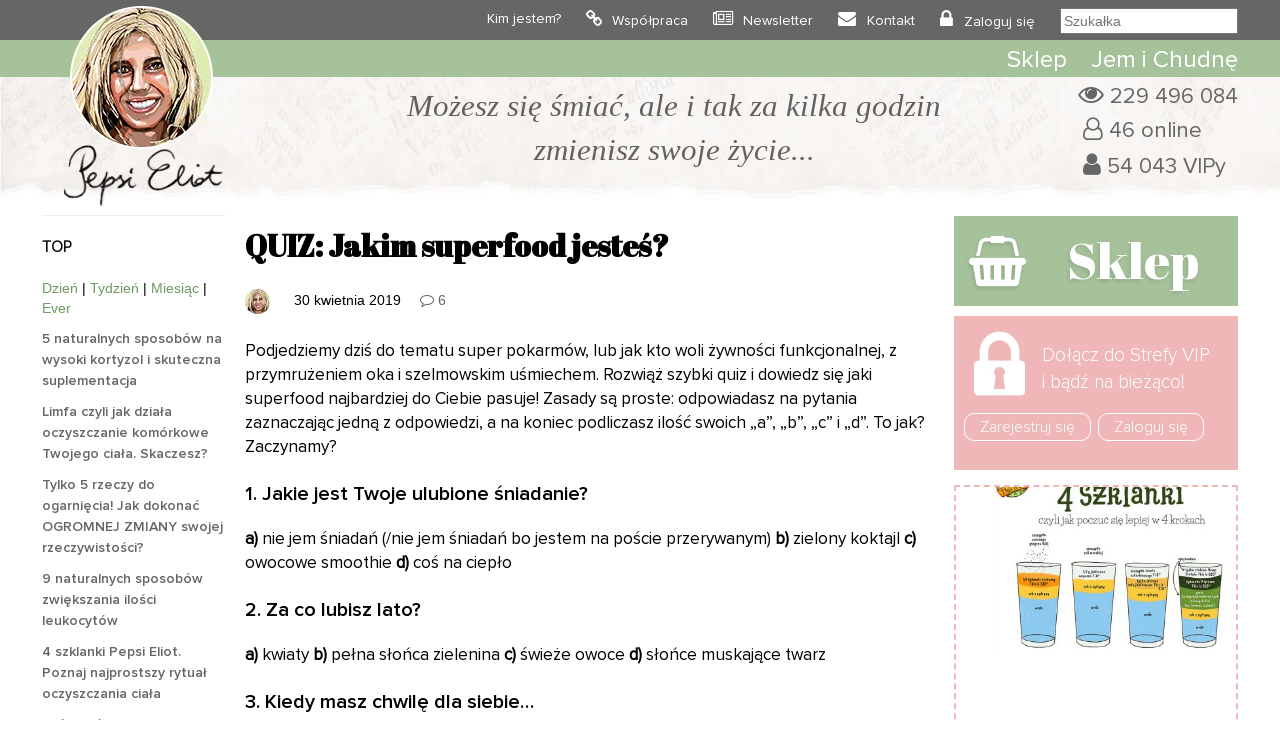

--- FILE ---
content_type: text/html; charset=UTF-8
request_url: https://www.pepsieliot.com/quiz-jakim-superfood-jestes/
body_size: 34964
content:
<!DOCTYPE HTML><html
lang=pl><head><meta
charset="UTF-8"><meta
name="author" content="Pepsi Eliot"><meta
name="viewport" content="initial-scale=1, maximum-scale=5"><link
rel="shortcut icon" type=image/png href=https://www.pepsieliot.com/wp-content/themes/pepsieliot/img/favico.png><link
rel=stylesheet href=https://www.pepsieliot.com/wp-content/cache/minify/61915.css media=all> <script defer src=https://www.pepsieliot.com/wp-content/cache/minify/d1711.js></script>  <script async src="https://www.googletagmanager.com/gtag/js?id=G-1QES46G1M6"></script> <script>window.dataLayer=window.dataLayer||[];function gtag(){dataLayer.push(arguments);}
gtag('js',new Date());gtag('config','G-1QES46G1M6');</script> <meta
name='robots' content='index, follow, max-image-preview:large, max-snippet:-1, max-video-preview:-1'><title>QUIZ: Jakim superfood jesteś? - Pepsi Eliot</title><link
rel=canonical href=https://www.pepsieliot.com/quiz-jakim-superfood-jestes/ ><meta
property="og:locale" content="pl_PL"><meta
property="og:type" content="article"><meta
property="og:title" content="QUIZ: Jakim superfood jesteś? - Pepsi Eliot"><meta
property="og:description" content="Podjedziemy dziś do tematu super pokarmów, lub jak kto woli żywności funkcjonalnej, z przymrużeniem oka i szelmowskim uśmiechem. Rozwiąż szybki quiz i dowiedz się jaki superfood najbardziej do Ciebie pasuje! Zasady są proste: odpowiadasz na pytania zaznaczając jedną z odpowiedzi, a na koniec podliczasz ilość swoich &#8222;a&#8221;, &#8222;b&#8221;, &#8222;c&#8221; i &#8222;d&#8221;. To jak? Zaczynamy? 1. [&hellip;]"><meta
property="og:url" content="https://www.pepsieliot.com/quiz-jakim-superfood-jestes/"><meta
property="og:site_name" content="Pepsi Eliot"><meta
property="article:published_time" content="2019-04-30T15:58:11+00:00"><meta
property="article:modified_time" content="2022-01-27T16:32:59+00:00"><meta
property="og:image" content="https://www.pepsieliot.com/wp-content/uploads/2022/01/12008.jpg"><meta
property="og:image:width" content="1024"><meta
property="og:image:height" content="683"><meta
property="og:image:type" content="image/jpeg"><meta
name="author" content="Pepsi Eliot"><meta
name="twitter:card" content="summary_large_image"><meta
name="twitter:label1" content="Napisane przez"><meta
name="twitter:data1" content="Pepsi Eliot"><meta
name="twitter:label2" content="Szacowany czas czytania"><meta
name="twitter:data2" content="4 minuty"> <script type=application/ld+json class=yoast-schema-graph>{"@context":"https://schema.org","@graph":[{"@type":"Article","@id":"https://www.pepsieliot.com/quiz-jakim-superfood-jestes/#article","isPartOf":{"@id":"https://www.pepsieliot.com/quiz-jakim-superfood-jestes/"},"author":{"name":"Pepsi Eliot","@id":"https://www.pepsieliot.com/#/schema/person/77517b012ae3a7f73ff52afc47dab811"},"headline":"QUIZ: Jakim superfood jesteś?","datePublished":"2019-04-30T15:58:11+00:00","dateModified":"2022-01-27T16:32:59+00:00","mainEntityOfPage":{"@id":"https://www.pepsieliot.com/quiz-jakim-superfood-jestes/"},"wordCount":766,"commentCount":6,"publisher":{"@id":"https://www.pepsieliot.com/#organization"},"articleSection":["Diety","Lęki, depresja, stres","Oczyszczanie ciała","Witaminy i suplementy","Zdrowie"],"inLanguage":"pl-PL","potentialAction":[{"@type":"CommentAction","name":"Comment","target":["https://www.pepsieliot.com/quiz-jakim-superfood-jestes/#respond"]}]},{"@type":"WebPage","@id":"https://www.pepsieliot.com/quiz-jakim-superfood-jestes/","url":"https://www.pepsieliot.com/quiz-jakim-superfood-jestes/","name":"QUIZ: Jakim superfood jesteś? - Pepsi Eliot","isPartOf":{"@id":"https://www.pepsieliot.com/#website"},"datePublished":"2019-04-30T15:58:11+00:00","dateModified":"2022-01-27T16:32:59+00:00","breadcrumb":{"@id":"https://www.pepsieliot.com/quiz-jakim-superfood-jestes/#breadcrumb"},"inLanguage":"pl-PL","potentialAction":[{"@type":"ReadAction","target":["https://www.pepsieliot.com/quiz-jakim-superfood-jestes/"]}]},{"@type":"BreadcrumbList","@id":"https://www.pepsieliot.com/quiz-jakim-superfood-jestes/#breadcrumb","itemListElement":[{"@type":"ListItem","position":1,"name":"Strona główna","item":"https://www.pepsieliot.com/"},{"@type":"ListItem","position":2,"name":"QUIZ: Jakim superfood jesteś?"}]},{"@type":"WebSite","@id":"https://www.pepsieliot.com/#website","url":"https://www.pepsieliot.com/","name":"Pepsi Eliot","description":"Możesz się śmiać ale i tak za kilka godzin zmienisz swoje życie...","publisher":{"@id":"https://www.pepsieliot.com/#organization"},"potentialAction":[{"@type":"SearchAction","target":{"@type":"EntryPoint","urlTemplate":"https://www.pepsieliot.com/?s={search_term_string}"},"query-input":{"@type":"PropertyValueSpecification","valueRequired":true,"valueName":"search_term_string"}}],"inLanguage":"pl-PL"},{"@type":"Organization","@id":"https://www.pepsieliot.com/#organization","name":"Pepsi Eliot","url":"https://www.pepsieliot.com/","logo":{"@type":"ImageObject","inLanguage":"pl-PL","@id":"https://www.pepsieliot.com/#/schema/logo/image/","url":"https://www.pepsieliot.com/wp-content/uploads/2022/02/Zdjecie-profilowe-Pepsi-Eliot_13563.jpg","contentUrl":"https://www.pepsieliot.com/wp-content/uploads/2022/02/Zdjecie-profilowe-Pepsi-Eliot_13563.jpg","width":600,"height":600,"caption":"Pepsi Eliot"},"image":{"@id":"https://www.pepsieliot.com/#/schema/logo/image/"}},{"@type":"Person","@id":"https://www.pepsieliot.com/#/schema/person/77517b012ae3a7f73ff52afc47dab811","name":"Pepsi Eliot","image":{"@type":"ImageObject","inLanguage":"pl-PL","@id":"https://www.pepsieliot.com/#/schema/person/image/","url":"https://secure.gravatar.com/avatar/bc5c07109d485f7ea8982a562be3333366c9f92162970c036d1e38070a0dab78?s=96&d=monsterid&r=g","contentUrl":"https://secure.gravatar.com/avatar/bc5c07109d485f7ea8982a562be3333366c9f92162970c036d1e38070a0dab78?s=96&d=monsterid&r=g","caption":"Pepsi Eliot"},"url":"https://www.pepsieliot.com/author/pepsieliot31gmail-com/"}]}</script> <link
rel=dns-prefetch href=//www.pepsieliot.com><link
rel=alternate type=application/rss+xml title="Pepsi Eliot &raquo; QUIZ: Jakim superfood jesteś? Kanał z komentarzami" href=https://www.pepsieliot.com/quiz-jakim-superfood-jestes/feed/ ><link
rel=alternate title="oEmbed (JSON)" type=application/json+oembed href="https://www.pepsieliot.com/wp-json/oembed/1.0/embed?url=https%3A%2F%2Fwww.pepsieliot.com%2Fquiz-jakim-superfood-jestes%2F&#038;lang=pl"><link
rel=alternate title="oEmbed (XML)" type=text/xml+oembed href="https://www.pepsieliot.com/wp-json/oembed/1.0/embed?url=https%3A%2F%2Fwww.pepsieliot.com%2Fquiz-jakim-superfood-jestes%2F&#038;format=xml&#038;lang=pl"><meta
property="og:title" content="QUIZ: Jakim superfood jesteś?"><meta
property="og:type" content="article"><meta
property="og:url" content="http://www.pepsieliot.com/quiz-jakim-superfood-jestes/"><style id=wp-img-auto-sizes-contain-inline-css>img:is([sizes=auto i],[sizes^="auto," i]){contain-intrinsic-size:3000px 1500px}</style><link
rel=stylesheet href=https://www.pepsieliot.com/wp-content/cache/minify/56661.css media=all><style id=wp-emoji-styles-inline-css>img.wp-smiley,img.emoji{display:inline !important;border:none !important;box-shadow:none !important;height:1em !important;width:1em !important;margin:0
0.07em !important;vertical-align:-0.1em !important;background:none !important;padding:0
!important}</style><style id=classic-theme-styles-inline-css>/*! This file is auto-generated */
.wp-block-button__link{color:#fff;background-color:#32373c;border-radius:9999px;box-shadow:none;text-decoration:none;padding:calc(.667em + 2px) calc(1.333em + 2px);font-size:1.125em}.wp-block-file__button{background:#32373c;color:#fff;text-decoration:none}</style><link
rel=stylesheet href=https://www.pepsieliot.com/wp-content/cache/minify/ac69f.css media=all> <script id=sgr-js-extra>var sgr={"sgr_site_key":"6LczFFIeAAAAAA8-UdoSN-NUPXahiGodtjNE7PGj"};</script> <script defer src=https://www.pepsieliot.com/wp-content/cache/minify/9eaaf.js></script> <link
rel=https://api.w.org/ href=https://www.pepsieliot.com/wp-json/ ><link
rel=alternate title=JSON type=application/json href=https://www.pepsieliot.com/wp-json/wp/v2/posts/12007><link
rel=EditURI type=application/rsd+xml title=RSD href=https://www.pepsieliot.com/xmlrpc.php?rsd><meta
name="generator" content="WordPress 6.9"><link
rel=shortlink href='https://www.pepsieliot.com/?p=12007'> <script>!function(f,b,e,v,n,t,s){if(f.fbq)return;n=f.fbq=function(){n.callMethod?n.callMethod.apply(n,arguments):n.queue.push(arguments)};if(!f._fbq)f._fbq=n;n.push=n;n.loaded=!0;n.version='2.0';n.queue=[];t=b.createElement(e);t.async=!0;t.src=v;s=b.getElementsByTagName(e)[0];s.parentNode.insertBefore(t,s)}(window,document,'script','https://connect.facebook.net/en_US/fbevents.js');</script>  <script>var url=window.location.origin+'?ob=open-bridge';fbq('set','openbridge','939594711536860',url);fbq('init','939594711536860',{},{"agent":"wordpress-6.9-4.1.5"})</script><script>fbq('track','PageView',[]);</script> </head><body><div
id=top0 class=top0><div
class=container><div
class=row><div
class=col-xs-1></div><div
class=col-xs-2><div
id=drop_menu_on></div><div
id=drop_menu_off></div></div><div
class=col-xs-6 style="text-align: center; line-height: 40px;">
<a
href=https://www.pepsieliot.com><img
src=https://www.pepsieliot.com/wp-content/themes/pepsieliot/img/m_pepsieliot.svg  width=78 height=32 alt=Pepsieliot></a></div><div
class=col-xs-3></div></div></div></div><div
class="top1_back mobile_menu"><div
class=container><div
class="row top1"><div
class="col-lg-12 ">
<a
href=https://www.pepsieliot.com><img
id=logo alt=Pepsieliot src=https://www.pepsieliot.com/wp-content/themes/pepsieliot/img/logo.png width=161 height=201  style="min-height: 161px;"></a><div
class=mtop1><ul
id=menu-menu-1 class=menu><li
id=menu-item-33113 class="menu-item menu-item-type-post_type menu-item-object-page menu-item-33113"><a
href=https://www.pepsieliot.com/kim-jestem/ >Kim jestem?</a></li>
<li
id=menu-item-33112 class="menu-item menu-item-type-post_type menu-item-object-page menu-item-33112"><a
href=https://www.pepsieliot.com/wspolpraca/ >Współpraca</a></li>
<li
id=menu-item-43119 class="menu-item menu-item-type-custom menu-item-object-custom menu-item-43119"><a
href="https://www.pepsieliot.com/wp-login.php?action=register">Newsletter</a></li>
<li
id=menu-item-33111 class="menu-item menu-item-type-post_type menu-item-object-page menu-item-33111"><a
href=https://www.pepsieliot.com/kontakt/ >Kontakt</a></li>
<li><a
href=https://www.pepsieliot.com/wp-login.php>Zaloguj się</a></li><li><form
role=search method=get id=szukalka class=searchform action="https://www.pepsieliot.com/?s="><div><button
type=submit id=bt_szukalka><i
class="fa fa-search" aria-hidden=true></i>
</button><input
type=text placeholder=Szukałka name=s id=s2></div></form></li></ul></div></div></div></div></div><div
id=top_background></div><div
id=top_green class="top2_back mobile_menu"><div
class=container><div
class="row "><div
class=col-lg-2><a
href=https://www.pepsieliot.com><img
id=fix-logo alt=Pepsieliot src=https://www.pepsieliot.com/wp-content/themes/pepsieliot/img/m_pepsieliot.svg width=78 height=32></a></div><div
class=col-lg-10><div
class=top2><ul
id=menu-menu-top-2 class=menu><li
id=menu-item-33114 class="menu-item menu-item-type-custom menu-item-object-custom menu-item-33114"><a
href=https://thisisbio.pl>Sklep</a></li>
<li
id=menu-item-33118 class="menu-item menu-item-type-custom menu-item-object-custom menu-item-33118"><a
href=https://www.pepsieliot.com/wszystko-co-musisz-wiedziec-o-rewolucyjnej-diecie-jem-i-chudne-z-przerywanym-postem/ >Jem i Chudnę</a></li></ul></div></div></div></div></div><div
class="top25_back mobile"><div
class=container><div
class="row "><div
class="col-lg-12 drop_menu"><form
role=search method=get id=szukalka class=searchform action="https://www.pepsieliot.com/?s="><div><button
type=submit id=bt_szukalka><i
class="fa fa-search" aria-hidden=true></i>
</button><input
type=text placeholder=Szukałka name=s id=s3></div></form></div></div></div></div><div
class="container mobile"><div
class="row "><div
class=col-lg-12><div
id=m_buttons>
<a
class=m_top_strefavip_bt href=https://www.pepsieliot.com/strefa-vip/ >
<span
class=m_top_strafavip>Strefa VIP</span></a><div
class=m_top_break></div>
<a
class=m_top_sklep_bt href=https://thisisbio.pl>
<span
class=m_top_sklep>Sklep</span>
</a></div></div></div></div><div
class=top3_back><div
class=container><div
class=row><div
class=col-lg-1></div><div
class="col-lg-9 col-md-12 textcenter" id=blok_haslo><div
id=logo_mobile> <a
href=https://www.pepsieliot.com class=mobile>
<img
alt=Pepsieliot src=https://www.pepsieliot.com/wp-content/themes/pepsieliot/img/logo.png width=161 height=201>
</a></div><div
class=haslo>Możesz się śmiać, ale i tak za kilka godzin <br>zmienisz swoje życie...</div></div><div
class=col-lg-2><div
id=top_infoviews>
<span
id=total_views>229 496 084</span><br>
<span
id=online>46 online</span><br>
<span
id=users_reg>54 043 VIPy</span></div></div></div></div></div> <script defer src=https://www.pepsieliot.com/wp-content/cache/minify/cbba0.js></script> <div
class=container><div
class=row><div
class="col-lg-7 col-lg-push-2"><div
id=trescposta><h1 class="title">QUIZ: Jakim superfood jesteś?</h1><div
class=post-info>
<span
class=post-avatar><img
alt=avatar src='https://secure.gravatar.com/avatar/bc5c07109d485f7ea8982a562be3333366c9f92162970c036d1e38070a0dab78?s=25&#038;d=monsterid&#038;r=g' srcset='https://secure.gravatar.com/avatar/bc5c07109d485f7ea8982a562be3333366c9f92162970c036d1e38070a0dab78?s=50&#038;d=monsterid&#038;r=g 2x' class='avatar avatar-25 photo' height=25 width=25 decoding=async></span><a
href=https://www.pepsieliot.com/author/pepsieliot31gmail-com/ ><span
class=inpost-author>  </span></a>30 kwietnia 2019<span
class=inpost-date> </span><a
href=#comments class=inpost-comments>6<br></a><span
class=tags></span></div><p><html><body></p><p> Podjedziemy dzi&#347; do tematu super pokarm&oacute;w, lub jak kto woli &#380;ywno&#347;ci funkcjonalnej, z przymru&#380;eniem oka i szelmowskim u&#347;miechem. Rozwi&#261;&#380; szybki quiz i dowiedz si&#281; jaki superfood najbardziej do Ciebie pasuje! Zasady s&#261; proste: odpowiadasz na pytania zaznaczaj&#261;c jedn&#261; z odpowiedzi, a na koniec podliczasz ilo&#347;&#263; swoich &#8222;a&#8221;, &#8222;b&#8221;, &#8222;c&#8221; i &#8222;d&#8221;. To jak? Zaczynamy?</p><h3>1. Jakie jest Twoje ulubione &#347;niadanie?</h3><p>  <strong>a)</strong> nie jem &#347;niada&#324; (/nie jem &#347;niada&#324; bo jestem na po&#347;cie przerywanym) <strong>b)</strong> zielony koktajl <strong>c)</strong> owocowe smoothie <strong>d)</strong> co&#347; na ciep&#322;o</p><h3>2. Za co lubisz lato?</h3><p>  <strong>a)</strong> kwiaty <strong>b)</strong> pe&#322;na s&#322;o&#324;ca zielenina <strong>c)</strong> &#347;wie&#380;e owoce <strong>d)</strong> s&#322;o&#324;ce muskaj&#261;ce twarz</p><h3>3. Kiedy masz chwil&#281; dla siebie&#8230;</h3><p>  <strong>a)</strong> relaksujesz si&#281; w fotelu z ksi&#261;&#380;k&#261; <strong>b)</strong> idziesz pobiega&#263; <strong>c)</strong> nak&#322;adasz na twarz ulubion&#261; maseczk&#281; lub bierzesz d&#322;ug&#261; k&#261;piel <strong>d)</strong> gotujesz</p><h3>4. W prezencie lubisz dostawa&#263;&#8230;</h3><p>  <strong>a)</strong> co&#347; pi&#281;knego <strong>b)</strong> co&#347; praktycznego <strong>c)</strong> co&#347; s&#322;odkiego <strong>d)</strong> co&#347; prawdziwie od serca</p><h3>5. Gdzie chcia&#322;aby&#347; sp&#281;dzi&#263; wakacje?</h3><p>  <strong>a)</strong> na jednej z dzikich pla&#380; <strong>b)</strong> w du&#380;ym mie&#347;cie, kt&oacute;re nigdy nie &#347;pi <strong>c)</strong> w wiejskiej chatce z oknem wychodz&#261;cym na las <strong>d)</strong> na wyprawie w poszukiwaniu siebie, na przyk&#322;ad w Indiach</p><h3>6. Zim&#261;&hellip;</h3><p>  <strong>a)</strong> z dzieci&#281;c&#261; rado&#347;ci&#261; patrzysz na wiruj&#261;ce na niebie p&#322;atki &#347;niegu <strong>b)</strong> nadal jeste&#347; aktywna <strong>c)</strong> t&#281;sknisz za cieplejszymi dniami <strong>d)</strong> pijesz z&#322;ote mleko owini&#281;ta w ulubiony pled</p><h3>7. Gdyby&#347; mog&#322;a mie&#263; jedn&#261; super moc, co by to by&#322;o?</h3><p>  <strong>a)</strong> czytanie w my&#347;lach <strong>b)</strong> rozci&#261;gni&#281;cie doby <strong>c)</strong> rozmowy ze zwierz&#281;tami <strong>d)</strong> lewitacja</p><h3>8. Kolory, kt&oacute;re nosisz na sobie najcz&#281;&#347;ciej to:</h3><p>  <strong>a)</strong> pastele <strong>b)</strong> klasyczna czer&#324; i biel <strong>c)</strong> stonowane barwy prze&#322;amane intensywnym akcentem <strong>d)</strong> be&#380;e, br&#261;zy i ciep&#322;e &#380;&oacute;&#322;cie</p><h3>9. Jako dziecko chcia&#322;a&#347; by&#263;?</h3><p>  <strong>a)</strong> ksi&#281;&#380;niczk&#261; <strong>b)</strong> kobiet&#261; sukcesu (naukowczyni&#261;, bizneswoman, polityczk&#261;, nauczycielk&#261; etc.) <strong>c)</strong> weterynark&#261;, ogrodniczk&#261; lub farmerk&#261;: kim&#347;, kto sp&#281;dza czas na &#322;onie natury <strong>d)</strong> czarodziejk&#261;, zaklinaczk&#261; w&#281;&#380;y, alchemiczk&#261;</p><h2 id="h2x0">Klucz odpowiedzi</h2><h3>Najwi&#281;cej odpowiedzi &#8222;a&#8221;: <a
href=https://thisisbio.pl/dzika-roza/3623-rosehip-100-organic-150g-this-is-bio--5905344040604.html> Dzika r&oacute;&#380;a</a></h3><p> Masz dusz&#281; romantyczki. Mimo wrodzonej delikatno&#347;ci potrafisz pokaza&#263; kolce i postawi&#263; na swoim. Uwielbiasz otacza&#263; si&#281; pi&#281;knem i stymulowa&#263; w&#322;asn&#261; wra&#380;liwo&#347;&#263;. Cenisz sobie sw&oacute;j komfort i masz spokojne usposobienie, jednak nie zapominasz o duchowym dokarmianiu swojej dzikiej strony: nieposkromionej boginki. Zr&oacute;b dla siebie co&#347; mi&#322;ego i wypij&nbsp;<a
href=https://www.pepsieliot.com/wieczorny-rozowy-napoj-dla-ksiecia-i-ksiezniczki-ktory-podkreci-odpornosc/ >Wieczorny, r&oacute;&#380;owy nap&oacute;j dla ksi&#281;cia i ksi&#281;&#380;niczki, kt&oacute;ry podkr&#281;ci odporno&#347;&#263;</a>.</p><h3>Najwi&#281;cej odpowiedzi &#8222;b&#8221;: <a
href=https://thisisbio.pl/superfoods/24-4greens-100-organic-110g-this-is-bio--5905344040093.html> 4 Greens</a></h3><p> Jeste&#347; pe&#322;na energii i nie ma dla&nbsp;Ciebie rzeczy niemo&#380;liwych. Twoj&#261; najwi&#281;ksz&#261; super moc&#261; s&#261; nieograniczone pok&#322;ady ogarni&#281;cia. Dzie&#324; zaczynasz i ko&#324;czysz na pe&#322;nych obrotach, ale nie zapominasz przy tym o zachowaniu r&oacute;wnowagi. Zawsze znajdziesz czas &#380;eby zadba&#263; o swoje zdrowie i dobre samopoczucie, kt&oacute;re jest &#378;r&oacute;d&#322;em Twojego powera. &#379;yjesz szybko i ch&#322;oniesz gar&#347;ciami z ka&#380;dej chwili. Zaczynaj dzie&#324; od <a
href=https://www.pepsieliot.com/prosta-terapia-4-szklanek-czyli-codzienny-rytual-oczyszczania-ciala/ > terapii 4 szklanek</a>, czyli codziennego rytua&#322;u oczyszczenia, kt&oacute;ry nastroi Twoje cia&#322;o i przygotuje Ci&#281; na intensywne prze&#380;ywanie dnia, a jednocze&#347;nie pozwoli na pe&#322;n&#261; regeneracj&#281;.</p><h3>Najwi&#281;cej odpowiedzi &#8222;c&#8221;: <a
href=https://thisisbio.pl/acai-berry/2495-acai-berry-100-organic-80g-this-is-bio--5905344040284.html> Jagody acai</a></h3><p> Potrafisz cieszy&#263; si&#281; drobnostkami. Gdyby opisa&#263; Ci&#281; por&#261; roku, by&#322;aby&#347; latem. Gdyby owocem, to jagod&#261; acai. Jeste&#347; s&#322;odka, ale w Twoim przypadku to &#380;adna ujma, bo to s&#322;odycz, kt&oacute;ra hipnotyzuje i przyci&#261;ga. Jednasz sobie ludzi i wszystkie &#380;ywe istoty. Przebywanie na &#322;onie natury &#322;aduje Twoje baterie. Cechuje Ci&#281; nieposkromiona ciekawo&#347;&#263; i ch&#281;&#263; odkrywania oraz sk&#322;onno&#347;&#263; do &#347;nienia na jawie. Pami&#281;tasz o tym, &#380;e relaks i dbanie o siebie to te&#380; cz&#281;&#347;&#263; sukcesu, dlatego od czasu do czasu siedzisz na werandzie i zajadasz si&#281; <a
href=https://www.pepsieliot.com/5-sposobow-jagody-acai/ >5-minutowymi, wega&#324;skimi, domowymi lodami z banan&oacute;w z jagod&#261; acai i surow&#261; czekolad&#261;</a>.</p><h3>Najwi&#281;cej odpowiedzi &#8222;d&#8221;: <a
href=https://thisisbio.pl/kurkuma/108-kurkuma-100-organic-110g-this-is-bio-5905344040185.html> Kurkuma</a></h3><p> Twoja duchowo&#347;&#263; jest dla Ciebie tak samo wa&#380;na jak zdrowie. Na co dzie&#324; d&#261;&#380;ysz do r&oacute;wnowagi i dbasz o harmoni&#281;. Wiesz co Ci w duszy gra i z lubo&#347;ci&#261; ws&#322;uchujesz si&#281; w t&#281; muzyk&#281;. Chwilowe poczucie zagubienia i gorsze dni nie s&#261; Ci straszne, bo masz asa w r&#281;kawie: akceptacj&#281;, kt&oacute;ra sprawia, &#380;e nawet &#322;y&#380;eczka kurkumy na sucho jest do prze&#322;kni&#281;cia. Podczas wieczornego zerowania si&#281; wypij <a
href=https://www.pepsieliot.com/szybki-przepis-doskonaly-napoj-wzmacniajacy-odpornosc/ > z&#322;ote mleko</a>, kt&oacute;re i rozgrzeje i rozko&#322;ysze ducha.</p><p>u&#347;ciski:)</p><p></body></html></p><div
class=tptn_counter id=tptn_counter_12007>(Visited 2&nbsp;686 times, 1 visits today)</div></div><div
class=line></div><div
id=post_end><div
id=post_end_row1><div
id=description>
<img
class="imgdescr lazyload" data-src=https://www.pepsieliot.com/wp-content/uploads/2022/03/pepsi-eliot-253x300-1.jpg alt=- width=250 height=300>
<span><strong> </strong></span><span> </span><div
class=line></div>
<span>
<strong>Blog pepsieliot.com</strong> nie jest jedną z tysięcy stron zawierających tylko wygodne dla siebie informacje. Przeciwnie, jest to miejsce, gdzie w oparciu o współczesną wiedzę i badania, oraz przemyślenia autorki rodzą się treści kontrowersyjne. Wręcz niekomfortowe dla tematu przewodniego witryny. Jednak, to nie hype strategia, to potrzeba.
</span></div></div><div
class=line></div>
<span><strong>Może rzuć też gałką na to:</strong></span><br><br>
<span>Dobre suplementy znajdziesz w<strong> <a
href=https://thisisbio.pl>Wellness Sklep</a></strong></span><div
class=line></div>
<span
style="color: red"><strong>Disclaimer:</strong></span><br>
<span>Info tu wrzucane służy wyłącznie do celów edukacyjnych i informacyjnych, czasami tylko poglądowych, dlatego nigdy nie może zastąpić opinii pracownika służby zdrowia. Takie jest prawo i sie tego trzymajmy.</span></div><div
class=line></div><div
id=social>
<a
href="https://pinterest.com/pin/create/button/?url=https://www.pepsieliot.com/quiz-jakim-superfood-jestes/&media=" class=pin-it-button>
<span
id=pinterest></span>
</a><div
class=fb-like data-href=https://www.pepsieliot.com/quiz-jakim-superfood-jestes/ data-layout=button_count data-action=like data-size=large data-show-faces=true data-share=false></div><div
class=fb-share-button data-href=https://www.pepsieliot.com/quiz-jakim-superfood-jestes/ data-layout=button_count data-size=large data-mobile-iframe=true><a
class=fb-xfbml-parse-ignore target=_blank href="https://www.facebook.com/sharer/sharer.php?u=https%3A%2F%2Fdevelopers.facebook.com%2Fdocs%2Fplugins%2F&amp;src=sdkpreparse">Udostępnij</a></div></div>
<a
href=https://www.pepsieliot.com/co-plytka-paznokcia-moze-powiedziec-o-zdrowiu/ rel=prev><span
class=poprzedni_wpis> Poprzedni wpis</span></a>		<a
href=https://www.pepsieliot.com/bledy-w-odzywianiu-ktore-zle-wplywaja-na-twoja-tarczyce/ rel=next><span
class=nastepny_wpis>Następny wpis </span></a><br><div
class=line></div><div
id=powiazane><p
style="font-size: 26px; font-weight:bold">Powiązane artykuły</p><ul>
<li>
<a
class="topyv2_link topyv2_link_post" href=https://www.pepsieliot.com/jak-zmienic-swoja-rzeczywistosc/ ><img
data-src=https://www.pepsieliot.com/wp-content/uploads/2024/02/pepsi-Eliot-authentic-170x140.png alt="Tylko 5 rzeczy do ogarnięcia! Jak dokonać OGROMNEJ ZMIANY swojej rzeczywistości?" class=lazyload height=140 width=170></a>
<span
class=topyv2_after_thumb><a
class=topyv2_link_post href=https://www.pepsieliot.com/jak-zmienic-swoja-rzeczywistosc/ >Tylko 5 rzeczy do ogarnięcia! Jak dokonać OGROMNEJ ZMIANY swojej rzeczywistości?</a>
</span> </li> <li>
<a
class="topyv2_link topyv2_link_post" href=https://www.pepsieliot.com/dlaczego-bialko-serwatki-dla-kazdego/ ><img
data-src=https://www.pepsieliot.com/wp-content/uploads/2023/05/Izolat-serwatki-170x140.png alt="Jak działa białko serwatki? Dlaczego powinno znaleźć się w Twojej diecie, nie tylko każdego sportowca?" class=lazyload height=140 width=170></a>
<span
class=topyv2_after_thumb><a
class=topyv2_link_post href=https://www.pepsieliot.com/dlaczego-bialko-serwatki-dla-kazdego/ >Jak działa białko serwatki? Dlaczego powinno znaleźć się w Twojej diecie, nie tylko każdego sportowca?</a>
</span> </li> <li>
<a
class="topyv2_link topyv2_link_post" href=https://www.pepsieliot.com/5-domowych-srodkow-a-nawet-8-na-bol-kolan-przynoszacych-natychmiastowa-ulge/ ><img
data-src=https://www.pepsieliot.com/wp-content/uploads/2022/02/bez-nazwy_8458-170x140.jpg alt="5 a nawet 9 domowych środków na ból kolan przynoszących szybką ulgę" class=lazyload height=140 width=170></a>
<span
class=topyv2_after_thumb><a
class=topyv2_link_post href=https://www.pepsieliot.com/5-domowych-srodkow-a-nawet-8-na-bol-kolan-przynoszacych-natychmiastowa-ulge/ >5 a nawet 9 domowych środków na ból kolan przynoszących szybką ulgę</a>
</span> </li> <li>
<a
class="topyv2_link topyv2_link_post" href=https://www.pepsieliot.com/limfa-czyli-jak-dziala-oczyszczanie-komorkowe-twojego-ciala-skaczesz/ ><img
data-src=https://www.pepsieliot.com/wp-content/uploads/2022/02/pani_skacze1_4840-170x140.jpg alt="Limfa czyli jak działa oczyszczanie komórkowe Twojego ciała. Skaczesz?" class=lazyload height=140 width=170></a>
<span
class=topyv2_after_thumb><a
class=topyv2_link_post href=https://www.pepsieliot.com/limfa-czyli-jak-dziala-oczyszczanie-komorkowe-twojego-ciala-skaczesz/ >Limfa czyli jak działa oczyszczanie komórkowe Twojego ciała. Skaczesz?</a>
</span> </li></ul></div><div
class=line></div><p
style="font-size: 26px; font-weight:bold">Komentarze</p><div
class=comment-wraper><div
id=comments class=comments-area><ol
class=comment-list>
<li
class="comment even thread-even depth-1" id=li-comment-130185><div
id=comment-130185><div
class=comment-author>
<img
alt=avatar src='https://secure.gravatar.com/avatar/a772335cbab39dbd1c0cec209ff150e5036f3ee84b571d2719c359395b4e20cc?s=50&#038;d=monsterid&#038;r=g' srcset='https://secure.gravatar.com/avatar/a772335cbab39dbd1c0cec209ff150e5036f3ee84b571d2719c359395b4e20cc?s=100&#038;d=monsterid&#038;r=g 2x' class='avatar avatar-50 photo' height=50 width=50 decoding=async>		<span
class=fn>macoda</span>		<span
class=comment-date>30 kwietnia 2019 o 17:17</span></div><div
class=comment_buttons><div
class=comment-reply><a
rel=nofollow class=comment-reply-link href="https://www.pepsieliot.com/quiz-jakim-superfood-jestes/?replytocom=130185#respond" data-commentid=130185 data-postid=12007 data-belowelement=comment-130185 data-respondelement=respond data-replyto="Odpowiedz użytkownikowi macoda" aria-label="Odpowiedz użytkownikowi macoda"><span
class=odpowiedz></span><span
class=phone_off> ODPOWIEDZ</span></a></div>
<a
href=https://www.pepsieliot.com/quiz-jakim-superfood-jestes/#comment-130185><div
class=comment-link rel=nofollow><span
class=phone_off> LINK</span></div></a></div><div
class=comment-text><p>Emanuelo, Pepsi czy to prawda, ze witamina E wchodzi w niebezpieczne interakcje z:* β-karotenem, witaminą C, selenem i lekami obniżającymi poziom cholesterolu (m. in. atorwastatyną, fluwastatyną, lowastatyną i prawastatyną) – wprowadzanie do organizmu wszystkich tych związków jednocześnie – spadek skuteczności działania leku, obniżenie efektywności działania niacyny (witaminy PP) oraz zmniejszenie poziomu cholesterolu HDL</p><p>chciałam brać witamine E i niacyne ale teraz nie jestem pewna, byłam pewna, że z selenem to ona działa synergicznie 🙁</p></div></div><ol
class=children>
<li
class="comment odd alt depth-2" id=li-comment-130188><div
id=comment-130188><div
class=comment-author>
<img
alt=avatar src='https://secure.gravatar.com/avatar/a772335cbab39dbd1c0cec209ff150e5036f3ee84b571d2719c359395b4e20cc?s=50&#038;d=monsterid&#038;r=g' srcset='https://secure.gravatar.com/avatar/a772335cbab39dbd1c0cec209ff150e5036f3ee84b571d2719c359395b4e20cc?s=100&#038;d=monsterid&#038;r=g 2x' class='avatar avatar-50 photo' height=50 width=50 decoding=async>		<span
class=fn>Jarmush</span>		<span
class=comment-date>30 kwietnia 2019 o 21:03</span></div><div
class=comment_buttons><div
class=comment-reply><a
rel=nofollow class=comment-reply-link href="https://www.pepsieliot.com/quiz-jakim-superfood-jestes/?replytocom=130188#respond" data-commentid=130188 data-postid=12007 data-belowelement=comment-130188 data-respondelement=respond data-replyto="Odpowiedz użytkownikowi Jarmush" aria-label="Odpowiedz użytkownikowi Jarmush"><span
class=odpowiedz></span><span
class=phone_off> ODPOWIEDZ</span></a></div>
<a
href=https://www.pepsieliot.com/quiz-jakim-superfood-jestes/#comment-130188><div
class=comment-link rel=nofollow><span
class=phone_off> LINK</span></div></a></div><div
class=comment-text><p>Witaminę E przyjmujemy z C, bo razem tworzy parę idealną, ale oczywiście z witaminami rozpuszczalnymi w tłuszczach (szczególnie z takimi) zawsze należy postępować rozważnie</p></div></div>
</li></ol>
</li>
<li
class="comment even thread-odd thread-alt depth-1" id=li-comment-130186><div
id=comment-130186><div
class=comment-author>
<img
alt=avatar src='https://secure.gravatar.com/avatar/a772335cbab39dbd1c0cec209ff150e5036f3ee84b571d2719c359395b4e20cc?s=50&#038;d=monsterid&#038;r=g' srcset='https://secure.gravatar.com/avatar/a772335cbab39dbd1c0cec209ff150e5036f3ee84b571d2719c359395b4e20cc?s=100&#038;d=monsterid&#038;r=g 2x' class='avatar avatar-50 photo' height=50 width=50 decoding=async>		<span
class=fn>Ania94</span>		<span
class=comment-date>30 kwietnia 2019 o 18:08</span></div><div
class=comment_buttons><div
class=comment-reply><a
rel=nofollow class=comment-reply-link href="https://www.pepsieliot.com/quiz-jakim-superfood-jestes/?replytocom=130186#respond" data-commentid=130186 data-postid=12007 data-belowelement=comment-130186 data-respondelement=respond data-replyto="Odpowiedz użytkownikowi Ania94" aria-label="Odpowiedz użytkownikowi Ania94"><span
class=odpowiedz></span><span
class=phone_off> ODPOWIEDZ</span></a></div>
<a
href=https://www.pepsieliot.com/quiz-jakim-superfood-jestes/#comment-130186><div
class=comment-link rel=nofollow><span
class=phone_off> LINK</span></div></a></div><div
class=comment-text><p>Dzień dobry , przepraszam,że nie w temacie ale właśnie dostałam wyniki badań: Borelioza p/c IgG met. Western-blot.  Wszystkie wartości ogólnie wyszły na 0. Antygen p41 wyszedł na plusie. Co to oznacza? Co teraz?</p></div></div>
</li>
<li
class="comment odd alt thread-even depth-1" id=li-comment-130187><div
id=comment-130187><div
class=comment-author>
<img
alt=avatar src='https://secure.gravatar.com/avatar/a772335cbab39dbd1c0cec209ff150e5036f3ee84b571d2719c359395b4e20cc?s=50&#038;d=monsterid&#038;r=g' srcset='https://secure.gravatar.com/avatar/a772335cbab39dbd1c0cec209ff150e5036f3ee84b571d2719c359395b4e20cc?s=100&#038;d=monsterid&#038;r=g 2x' class='avatar avatar-50 photo' height=50 width=50 loading=lazy decoding=async>		<span
class=fn>Reginka</span>		<span
class=comment-date>30 kwietnia 2019 o 20:10</span></div><div
class=comment_buttons><div
class=comment-reply><a
rel=nofollow class=comment-reply-link href="https://www.pepsieliot.com/quiz-jakim-superfood-jestes/?replytocom=130187#respond" data-commentid=130187 data-postid=12007 data-belowelement=comment-130187 data-respondelement=respond data-replyto="Odpowiedz użytkownikowi Reginka" aria-label="Odpowiedz użytkownikowi Reginka"><span
class=odpowiedz></span><span
class=phone_off> ODPOWIEDZ</span></a></div>
<a
href=https://www.pepsieliot.com/quiz-jakim-superfood-jestes/#comment-130187><div
class=comment-link rel=nofollow><span
class=phone_off> LINK</span></div></a></div><div
class=comment-text><p>Test wydał mi się banalny, lecz finał w pełni odzwierciedlił co mi w duszy gra:). Kurkuma, harmonia, duchowość, akceptacja to rzeczywiście dziwnie się u mnie jakoś wzajemnie nakłada i przeplata &#8211; więc coś w tym &#8222;teście prawdy&#8221; z pewnością jest&#8230; Żaden inny klucz odpowiedzi nie pasowałby do mnie&#8230; Pepsi jesteś czarodziejką;)</p></div></div>
</li>
<li
class="comment even thread-odd thread-alt depth-1" id=li-comment-130189><div
id=comment-130189><div
class=comment-author>
<img
alt=avatar src='https://secure.gravatar.com/avatar/a772335cbab39dbd1c0cec209ff150e5036f3ee84b571d2719c359395b4e20cc?s=50&#038;d=monsterid&#038;r=g' srcset='https://secure.gravatar.com/avatar/a772335cbab39dbd1c0cec209ff150e5036f3ee84b571d2719c359395b4e20cc?s=100&#038;d=monsterid&#038;r=g 2x' class='avatar avatar-50 photo' height=50 width=50 loading=lazy decoding=async>		<span
class=fn>keny</span>		<span
class=comment-date>2 maja 2019 o 15:08</span></div><div
class=comment_buttons><div
class=comment-reply><a
rel=nofollow class=comment-reply-link href="https://www.pepsieliot.com/quiz-jakim-superfood-jestes/?replytocom=130189#respond" data-commentid=130189 data-postid=12007 data-belowelement=comment-130189 data-respondelement=respond data-replyto="Odpowiedz użytkownikowi keny" aria-label="Odpowiedz użytkownikowi keny"><span
class=odpowiedz></span><span
class=phone_off> ODPOWIEDZ</span></a></div>
<a
href=https://www.pepsieliot.com/quiz-jakim-superfood-jestes/#comment-130189><div
class=comment-link rel=nofollow><span
class=phone_off> LINK</span></div></a></div><div
class=comment-text><p>3 x a<br>
3 x b<br>
3 x c<br>
Zjem wszystko w takim razie xD<br>
A może płeć mam niepasującą do quizu wszak forma jest tylko jedna ;p</p></div></div>
</li>
<li
class="comment odd alt thread-even depth-1" id=li-comment-130190><div
id=comment-130190><div
class=comment-author>
<img
alt=avatar src='https://secure.gravatar.com/avatar/a772335cbab39dbd1c0cec209ff150e5036f3ee84b571d2719c359395b4e20cc?s=50&#038;d=monsterid&#038;r=g' srcset='https://secure.gravatar.com/avatar/a772335cbab39dbd1c0cec209ff150e5036f3ee84b571d2719c359395b4e20cc?s=100&#038;d=monsterid&#038;r=g 2x' class='avatar avatar-50 photo' height=50 width=50 loading=lazy decoding=async>		<span
class=fn>Maggie</span>		<span
class=comment-date>3 maja 2019 o 09:11</span></div><div
class=comment_buttons><div
class=comment-reply><a
rel=nofollow class=comment-reply-link href="https://www.pepsieliot.com/quiz-jakim-superfood-jestes/?replytocom=130190#respond" data-commentid=130190 data-postid=12007 data-belowelement=comment-130190 data-respondelement=respond data-replyto="Odpowiedz użytkownikowi Maggie" aria-label="Odpowiedz użytkownikowi Maggie"><span
class=odpowiedz></span><span
class=phone_off> ODPOWIEDZ</span></a></div>
<a
href=https://www.pepsieliot.com/quiz-jakim-superfood-jestes/#comment-130190><div
class=comment-link rel=nofollow><span
class=phone_off> LINK</span></div></a></div><div
class=comment-text><p>Wyszło mi b na równi z d i z opisu idealna mieszanka?<br>
Może znajdziesz jakiś quiz o typach osobowości na podstawie preferencji żywieniowych?<br>
Dzięki za niewyczerpane źródło informacji ?</p></div></div>
</li></ol><div
id=respond class=comment-respond><h3 id="reply-title" class="comment-reply-title">Dodaj komentarz <small><a
rel=nofollow id=cancel-comment-reply-link href=/quiz-jakim-superfood-jestes/#respond style=display:none;>Anuluj pisanie odpowiedzi</a></small></h3><form
action=https://www.pepsieliot.com/wp-comments-post.php method=post id=commentform class=comment-form><p
class=comment-notes><span
id=email-notes>Twój adres e-mail nie zostanie opublikowany.</span> <span
class=required-field-message>Wymagane pola są oznaczone <span
class=required>*</span></span></p><p
class=comment-form-comment><label
for=comment>Komentarz <span
class=required>*</span></label><textarea id=comment name=comment cols=45 rows=8 maxlength=65525 required=required></textarea></p><p><input
type=checkbox name=comment_mail_notify id=comment_mail_notify value=comment_mail_notify style="width: auto;"><label
for=comment_mail_notify style="margin-left:7px;display: inline;position: relative;top: 2px;">Powiadom mnie jeśli ktoś odpowie na mój komentarz</label></p><p
class=comment-form-author><label
for=author>Nazwa <span
class=required>*</span></label> <input
id=author name=author type=text value size=30 maxlength=245 autocomplete=name required=required></p><p
class=comment-form-email><label
for=email>Adres e-mail <span
class=required>*</span></label> <input
id=email name=email type=text value size=30 maxlength=100 aria-describedby=email-notes autocomplete=email required=required></p><p
class=comment-form-url><label
for=url>Witryna internetowa</label> <input
id=url name=url type=text value size=30 maxlength=200 autocomplete=url></p><p
class=comment-form-cookies-consent><input
id=wp-comment-cookies-consent name=wp-comment-cookies-consent type=checkbox value=yes> <label
for=wp-comment-cookies-consent>Zapamiętaj moje dane w tej przeglądarce podczas pisania kolejnych komentarzy.</label></p><div
class=sgr-main></div><p
class=form-submit><input
name=submit type=submit id=submit class=submit value="Komentarz wpisu"> <input
type=hidden name=comment_post_ID value=12007 id=comment_post_ID>
<input
type=hidden name=comment_parent id=comment_parent value=0></p></form></div></div></div></div><div
class="col-lg-3  col-lg-push-2">
<a
class=nodecoration href=https://thisisbio.pl><div
class=top_sklep_bt>
<span
class=top_sklep>Sklep</span></div></a><div
class=top_strefavip>
<span
class=top_strafavip_dolacz>Dołącz do Strefy VIP <br>i bądź na bieżąco!</span><br>
<a
href="https://www.pepsieliot.com/wp-login.php?action=register">Zarejestruj się</a><a
href=https://www.pepsieliot.com/wp-login.php>Zaloguj się</a></div><div
id=top_slider><div
id=metaslider-id-33119 style="width: 100%;" class="ml-slider-3-103-0 metaslider metaslider-responsive metaslider-33119 ml-slider ml-slidertop ms-theme-default" role=region aria-label="Top Slider" data-height=254 data-width=367><div
id=metaslider_container_33119><ul
id=metaslider_33119 class=rslides>
<li
aria-roledescription=slide aria-labelledby=slide-0><a
href=https://www.pepsieliot.com/4-szklanki-poznaj-najprostszy-z-prostych-codzienny-rytual-oczyszczania-ciala/ target=_self><img
src=https://www.pepsieliot.com/wp-content/uploads/2022/03/4-szklanki-367x254.jpg height=254 width=367 alt class="slider-33119 slide-54010 msDefaultImage" title="4 szklanki"></a></li></ul></div></div></div><div
id=r_column><div
id=r_promocja></div><ul>
<li
id=block-12 class="widget widget_block"><div
class=line></div><li
id=block-15 class="widget widget_block"><h2 class="wp-block-heading" id="najnowsze-komentarze-1">Najnowsze komentarze</h2><div
class=line></div><li
id=block-8 class="widget widget_block widget_recent_comments"><ol
class="has-avatars has-dates has-excerpts wp-block-latest-comments"><li
class=wp-block-latest-comments__comment><img
alt=avatar src='https://secure.gravatar.com/avatar/bc5c07109d485f7ea8982a562be3333366c9f92162970c036d1e38070a0dab78?s=48&#038;d=monsterid&#038;r=g' srcset='https://secure.gravatar.com/avatar/bc5c07109d485f7ea8982a562be3333366c9f92162970c036d1e38070a0dab78?s=96&#038;d=monsterid&#038;r=g 2x' class='avatar avatar-48 photo wp-block-latest-comments__comment-avatar' height=48 width=48><article><footer
class=wp-block-latest-comments__comment-meta><a
class=wp-block-latest-comments__comment-author href=https://www.pepsieliot.com/author/pepsieliot31gmail-com/ >Pepsi Eliot</a> - <a
class=wp-block-latest-comments__comment-link href=https://www.pepsieliot.com/to-moze-uszkodzic-twoj-wzrok-jak-go-naturalnie-wesprzec/#comment-193312>Jak naturalnie wspierać wzrok? Jakie witaminy stosować? Sprawdź co szkodzi Twoim oczom</a><time
datetime=2026-01-28T08:38:56+01:00 class=wp-block-latest-comments__comment-date>28 stycznia 2026</time></footer><div
class=wp-block-latest-comments__comment-excerpt><p>napiszę Ci później 🙌🥀</p></div></article></li><li
class=wp-block-latest-comments__comment><img
alt=avatar src='https://secure.gravatar.com/avatar/0f5ba76c70f947087c09187e490f22d6047bf012a5ca672ec76d3bc8bbbff584?s=48&#038;d=monsterid&#038;r=g' srcset='https://secure.gravatar.com/avatar/0f5ba76c70f947087c09187e490f22d6047bf012a5ca672ec76d3bc8bbbff584?s=96&#038;d=monsterid&#038;r=g 2x' class='avatar avatar-48 photo wp-block-latest-comments__comment-avatar' height=48 width=48><article><footer
class=wp-block-latest-comments__comment-meta><span
class=wp-block-latest-comments__comment-author>Jaga</span> - <a
class=wp-block-latest-comments__comment-link href=https://www.pepsieliot.com/to-moze-uszkodzic-twoj-wzrok-jak-go-naturalnie-wesprzec/#comment-193311>Jak naturalnie wspierać wzrok? Jakie witaminy stosować? Sprawdź co szkodzi Twoim oczom</a><time
datetime=2026-01-27T18:38:52+01:00 class=wp-block-latest-comments__comment-date>27 stycznia 2026</time></footer><div
class=wp-block-latest-comments__comment-excerpt><p>Niestety mam jaskrę otwartego kąta. Jestem po dSLT (bez efektu) i na kroplach. Czy możesz mi pomóc w doborze suplementacji&hellip;</p></div></article></li><li
class=wp-block-latest-comments__comment><img
alt=avatar src='https://secure.gravatar.com/avatar/66627fa4dfdfb56762dcea3c25bca53c5bf766ba2a5e8faf2797dcac73f73849?s=48&#038;d=monsterid&#038;r=g' srcset='https://secure.gravatar.com/avatar/66627fa4dfdfb56762dcea3c25bca53c5bf766ba2a5e8faf2797dcac73f73849?s=96&#038;d=monsterid&#038;r=g 2x' class='avatar avatar-48 photo wp-block-latest-comments__comment-avatar' height=48 width=48><article><footer
class=wp-block-latest-comments__comment-meta><span
class=wp-block-latest-comments__comment-author>Beatrix</span> - <a
class=wp-block-latest-comments__comment-link href=https://www.pepsieliot.com/poznaj-3-sposoby-laczenia-sie-z-wlasna-dusza-i-moze-rob-to/#comment-193310>Poznaj 3 sposoby łączenia się z własną duszą i może rób to</a><time
datetime=2026-01-27T17:41:30+01:00 class=wp-block-latest-comments__comment-date>27 stycznia 2026</time></footer><div
class=wp-block-latest-comments__comment-excerpt><p>Nie wiem jak to możliwe, że tu trafiłam bo takim czasie. Zastanwiam się @kózko jak potoczyły się twoje losy. Bardzo&hellip;</p></div></article></li><li
class=wp-block-latest-comments__comment><img
alt=avatar src='https://secure.gravatar.com/avatar/bc5c07109d485f7ea8982a562be3333366c9f92162970c036d1e38070a0dab78?s=48&#038;d=monsterid&#038;r=g' srcset='https://secure.gravatar.com/avatar/bc5c07109d485f7ea8982a562be3333366c9f92162970c036d1e38070a0dab78?s=96&#038;d=monsterid&#038;r=g 2x' class='avatar avatar-48 photo wp-block-latest-comments__comment-avatar' height=48 width=48><article><footer
class=wp-block-latest-comments__comment-meta><a
class=wp-block-latest-comments__comment-author href=https://www.pepsieliot.com/author/pepsieliot31gmail-com/ >Pepsi Eliot</a> - <a
class=wp-block-latest-comments__comment-link href=https://www.pepsieliot.com/bieganie-na-mikrobiom-i-nerwice-lekowa/#comment-193305>Na przekór zarazie strachu. Jak wytrenować mikrobiom w jelitach i przestać się bać</a><time
datetime=2026-01-26T08:08:24+01:00 class=wp-block-latest-comments__comment-date>26 stycznia 2026</time></footer><div
class=wp-block-latest-comments__comment-excerpt><p>raczej nie, ale i tak lepiej to niż nic. Przy bieganiu postawa pionowa ta oś energetyczna Ziemia/Kosmos też odgrywa dużą&hellip;</p></div></article></li><li
class=wp-block-latest-comments__comment><img
alt=avatar src='https://secure.gravatar.com/avatar/e19a8dfe893377a254726f3d18054551d8a1a5abda74558600b1f902268e6cda?s=48&#038;d=monsterid&#038;r=g' srcset='https://secure.gravatar.com/avatar/e19a8dfe893377a254726f3d18054551d8a1a5abda74558600b1f902268e6cda?s=96&#038;d=monsterid&#038;r=g 2x' class='avatar avatar-48 photo wp-block-latest-comments__comment-avatar' height=48 width=48><article><footer
class=wp-block-latest-comments__comment-meta><span
class=wp-block-latest-comments__comment-author>Kata</span> - <a
class=wp-block-latest-comments__comment-link href=https://www.pepsieliot.com/bieganie-na-mikrobiom-i-nerwice-lekowa/#comment-193302>Na przekór zarazie strachu. Jak wytrenować mikrobiom w jelitach i przestać się bać</a><time
datetime=2026-01-25T14:43:30+01:00 class=wp-block-latest-comments__comment-date>25 stycznia 2026</time></footer><div
class=wp-block-latest-comments__comment-excerpt><p>Czy jazda na rowerze da podobny efekt?</p></div></article></li></ol><div
class=line></div></ul></div></div><div
class="col-lg-2 col-lg-pull-10" id=for_desktopx><div
id=topy_post><div
id=r_lewa_gora><div
class=line_r></div></div><h4 class="widgettitle">TOP</h4>
<a
class=topy_inpost_menu_link title=dzien>Dzień</a> |
<a
class=topy_inpost_menu_link title=tydzien>Tydzień</a> |
<a
class=topy_inpost_menu_link title=miesiac>Miesiąc</a> |
<a
class=topy_inpost_menu_link title=ever>Ever</a><div
id=topy_inpost_dzien class=topy_inpost><ul
class=topyv2_inpost><li><a
href=https://www.pepsieliot.com/5-naturalnych-sposobow-na-wysoki-kortyzol-i-skuteczna-suplementacja/ >5 naturalnych sposobów na wysoki kortyzol i skuteczna suplementacja</a></li><li><a
href=https://www.pepsieliot.com/limfa-czyli-jak-dziala-oczyszczanie-komorkowe-twojego-ciala-skaczesz/ >Limfa czyli jak działa oczyszczanie komórkowe Twojego ciała. Skaczesz?</a></li><li><a
href=https://www.pepsieliot.com/jak-zmienic-swoja-rzeczywistosc/ >Tylko 5 rzeczy do ogarnięcia! Jak dokonać OGROMNEJ ZMIANY swojej rzeczywistości?</a></li><li><a
href=https://www.pepsieliot.com/8-naturalnych-sposobow-na-zwiekszenie-ilosci-leukocytow/ >9 naturalnych sposobów zwiększania ilości leukocytów</a></li><li><a
href=https://www.pepsieliot.com/4-szklanki-poznaj-najprostszy-z-prostych-codzienny-rytual-oczyszczania-ciala/ >4 szklanki Pepsi Eliot. Poznaj najprostszy rytuał oczyszczania ciała</a></li><li><a
href=https://www.pepsieliot.com/jesli-twoj-facet-robi-te-4-rzeczy-to-jestes-manipulowana/ >Jeśli Twój facet robi te 4 rzeczy, to jesteś manipulowana</a></li><li><a
href=https://www.pepsieliot.com/cos-cie-ciagle-boli-zwalcz-to-naturalnie/ >Coś Cię ciągle boli? Zwalcz to naturalnie!</a></li><li><a
href=https://www.pepsieliot.com/lista-podstawowych-badan-ktore-pomoga-ci-ruszyc-ze-skrzyzowania/ >Lista podstawowych badań, które pomogą Ci ruszyć ze skrzyżowania</a></li><li><a
href=https://www.pepsieliot.com/jakie-kupy-sa-najlpesze/ >Kupa definiuje Twoje zdrowie. Jakie kupy są najlepsze?</a></li><li><a
href=https://www.pepsieliot.com/czy-pijac-alkohol-grozi-ci-zasiedlenie-przez-demony/ >Czy gdy pijesz alkohol grozi ci zasiedlenie przez demony?</a></li></ul></div><div
id=topy_inpost_tydzien class=topy_inpost><ul
class=topyv2_inpost><li><a
href=https://www.pepsieliot.com/limfa-czyli-jak-dziala-oczyszczanie-komorkowe-twojego-ciala-skaczesz/ >Limfa czyli jak działa oczyszczanie komórkowe Twojego ciała. Skaczesz?</a></li><li><a
href=https://www.pepsieliot.com/5-domowych-srodkow-a-nawet-8-na-bol-kolan-przynoszacych-natychmiastowa-ulge/ >5 a nawet 9 domowych środków na ból kolan przynoszących szybką ulgę</a></li><li><a
href=https://www.pepsieliot.com/jak-zmienic-swoja-rzeczywistosc/ >Tylko 5 rzeczy do ogarnięcia! Jak dokonać OGROMNEJ ZMIANY swojej rzeczywistości?</a></li><li><a
href=https://www.pepsieliot.com/wysokotluszczowka-estrogeny-piekny-wyglad-czy-zwapnienia-ty-wybierasz/ >Estrogeny, piękny wygląd, czy zwapnienia przerzutowe? Jak zwykle Ty wybierasz ...</a></li><li><a
href=https://www.pepsieliot.com/jak-w-3-krokach-zwiekszyc-produkcje-progesteronu-i-uchronic-sie-przed-rakiem/ >Jak w 3 krokach zwiększyć produkcję progesteronu i chronić się przed poważnym NIEzdrowiem?</a></li><li><a
href=https://www.pepsieliot.com/bieganie-na-mikrobiom-i-nerwice-lekowa/ >Na przekór zarazie strachu. Jak wytrenować mikrobiom w jelitach i przestać się bać</a></li><li><a
href=https://www.pepsieliot.com/dlaczego-bialko-serwatki-dla-kazdego/ >Jak działa białko serwatki? Dlaczego powinno znaleźć się w Twojej diecie, nie tylko każdego sportowca?</a></li><li><a
href=https://www.pepsieliot.com/4-szklanki-poznaj-najprostszy-z-prostych-codzienny-rytual-oczyszczania-ciala/ >4 szklanki Pepsi Eliot. Poznaj najprostszy rytuał oczyszczania ciała</a></li><li><a
href=https://www.pepsieliot.com/5-naturalnych-sposobow-na-wysoki-kortyzol-i-skuteczna-suplementacja/ >5 naturalnych sposobów na wysoki kortyzol i skuteczna suplementacja</a></li><li><a
href=https://www.pepsieliot.com/czy-pijac-alkohol-grozi-ci-zasiedlenie-przez-demony/ >Czy gdy pijesz alkohol grozi ci zasiedlenie przez demony?</a></li></ul></div><div
id=topy_inpost_miesiac class=topy_inpost><ul
class=topyv2_inpost><li><a
href=https://www.pepsieliot.com/limfa-czyli-jak-dziala-oczyszczanie-komorkowe-twojego-ciala-skaczesz/ >Limfa czyli jak działa oczyszczanie komórkowe Twojego ciała. Skaczesz?</a></li><li><a
href=https://www.pepsieliot.com/4-szklanki-poznaj-najprostszy-z-prostych-codzienny-rytual-oczyszczania-ciala/ >4 szklanki Pepsi Eliot. Poznaj najprostszy rytuał oczyszczania ciała</a></li><li><a
href=https://www.pepsieliot.com/przebudzenie-zrozumienie-zasad-gry/ >10 rzeczy, których NIE ZAAKCEPTUJESZ zanim nie zrozumiesz zasad gry</a></li><li><a
href=https://www.pepsieliot.com/jak-w-3-krokach-zwiekszyc-produkcje-progesteronu-i-uchronic-sie-przed-rakiem/ >Jak w 3 krokach zwiększyć produkcję progesteronu i chronić się przed poważnym NIEzdrowiem?</a></li><li><a
href=https://www.pepsieliot.com/podwyzszony-kortyzol-objawy/ >Kiedy ciało krzyczy: KORTYZOL! 6 objawów i co to jest BRZUCH KORTYZOLOWY 😓 i Twój KOD BAROWY 👄</a></li><li><a
href=https://www.pepsieliot.com/jesli-twoj-facet-robi-te-4-rzeczy-to-jestes-manipulowana/ >Jeśli Twój facet robi te 4 rzeczy, to jesteś manipulowana</a></li><li><a
href=https://www.pepsieliot.com/5-niepokojacych-oznak-ze-brakuje-ci-podstawowych-skladnikow-odzywczych/ >5 niepokojących oznak, że brakuje Ci podstawowych składników odżywczych</a></li><li><a
href=https://www.pepsieliot.com/jakie-kupy-sa-najlpesze/ >Kupa definiuje Twoje zdrowie. Jakie kupy są najlepsze?</a></li><li><a
href=https://www.pepsieliot.com/5-pokarmow-o-duchowej-mocy-dla-zwyczajnego-zdrowia-ciala/ >5 pokarmów o duchowej mocy dla zwyczajnego zdrowia ciała</a></li><li><a
href=https://www.pepsieliot.com/bez-selenu-i-cynku-mozna-zyc-ale-raczej-tylko-w-chorobie/ >Bez selenu i cynku można żyć, ale raczej tylko w chorobie</a></li></ul></div><div
id=topy_inpost_ever class=topy_inpost><ul
class=topyv2_inpost><li><a
href=https://www.pepsieliot.com/4-szklanki-poznaj-najprostszy-z-prostych-codzienny-rytual-oczyszczania-ciala/ >4 szklanki Pepsi Eliot. Poznaj najprostszy rytuał oczyszczania ciała</a></li><li><a
href=https://www.pepsieliot.com/jakie-kupy-sa-najlpesze/ >Kupa definiuje Twoje zdrowie. Jakie kupy są najlepsze?</a></li><li><a
href=https://www.pepsieliot.com/wszystko-co-musisz-wiedziec-o-rewolucyjnej-diecie-jem-i-chudne-z-przerywanym-postem/ >Wszystko co musisz wiedzieć o rewolucyjnej diecie „Jem i ... chudnę" z przerywanym postem</a></li><li><a
href=https://www.pepsieliot.com/najlepsze-i-najgorsze-formy-magnezu-ktore-mozesz-sobie-kupic/ >Najlepsze i najgorsze formy magnezu, które możesz sobie kupić</a></li><li><a
href=https://www.pepsieliot.com/domowy-syrop-szybko-leczacy-kaszel-oraz-usuwajacy-flegme-z-pluc-doroslych-i-dzieci/ >Domowy syrop, szybki na kaszel, oraz usuwający flegmę z płuc dorosłych i dzieci</a></li><li><a
href=https://www.pepsieliot.com/8-naturalnych-sposobow-na-zwiekszenie-ilosci-leukocytow/ >9 naturalnych sposobów zwiększania ilości leukocytów</a></li><li><a
href=https://www.pepsieliot.com/6-dziwnych-objawow-nietolerancji-glutenu/ >6 objawów nietolerancji glutenu</a></li><li><a
href=https://www.pepsieliot.com/przepis-na-uniwersalna-herbate-60-wspomagajaca-usuwanie-ponad-60-problemow-zdrowotnych-i-pasozytow/ >Przepis na uniwersalną Herbatę 60 wspomagającą usuwanie ponad 60 problemów zdrowotnych i pasożytów</a></li><li><a
href=https://www.pepsieliot.com/jak-pic-sode-na-3-sposoby-aby-spektakularnie-poprawic-swoje-zdrowie/ >Jak pić sodkę na 3 sposoby, aby spektakularnie poprawić swoje zdrowie?</a></li><li><a
href=https://www.pepsieliot.com/skutki-niedoboru-witaminy-d/ >9 poważnych skutków niedoboru witaminy D, róbmy coś z tym</a></li></ul></div></div>
<span
class=nag_block>Kategorie</span><div
class=line></div><div
id=post_kategorie>
﻿<ul><li> <a
href=https://www.pepsieliot.com/diety/ class=cats_single id=kat_11  title=Diety >Diety</a><ul><li> <a
href=https://www.pepsieliot.com/diety/4-szklanki/ class=cats_single id=kat_10  title="4 szklanki" >4 szklanki</a></li></ul><ul><li> <a
href=https://www.pepsieliot.com/diety/jem-i-chudne/ class=cats_single id=kat_9  title="Jem i chudnę" >Jem i chudnę</a></li></ul><ul><li> <a
href=https://www.pepsieliot.com/diety/ketoza-paleo-srodziemnomorska/ class=cats_single id=kat_26  title="Ketoza, Paleo, Śródziemnomorska" >Ketoza, Paleo, Śródziemnomorska</a></li></ul><ul><li> <a
href=https://www.pepsieliot.com/diety/raw-food-811/ class=cats_single id=kat_22  title="Raw Food 811" >Raw Food 811</a></li></ul><ul><li> <a
href=https://www.pepsieliot.com/diety/sportowca/ class=cats_single id=kat_2  title=Sportowca >Sportowca</a></li></ul>
</li></ul><ul><li> <a
href=https://www.pepsieliot.com/ebooki/ class=cats_single id=kat_32  title=Ebooki >Ebooki</a></li></ul><ul><li> <a
href=https://www.pepsieliot.com/jak-zyc-babe/ class=cats_single id=kat_13  title="Jak żyć, babe" >Jak żyć, babe</a><ul><li> <a
href=https://www.pepsieliot.com/jak-zyc-babe/ego/ class=cats_single id=kat_14  title=Ego >Ego</a></li></ul><ul><li> <a
href=https://www.pepsieliot.com/jak-zyc-babe/help-porady/ class=cats_single id=kat_16  title="Help (porady)" >Help (porady)</a></li></ul><ul><li> <a
href=https://www.pepsieliot.com/jak-zyc-babe/jak-zarobic-pierwszy-milion/ class=cats_single id=kat_29  title="Jak zarobić pierwszy milion?" >Jak zarobić pierwszy milion?</a><ul><li> <a
href=https://www.pepsieliot.com/jak-zyc-babe/jak-zarobic-pierwszy-milion/dlug/ class=cats_single id=kat_121  title=Dług >Dług</a></li></ul><ul><li> <a
href=https://www.pepsieliot.com/jak-zyc-babe/jak-zarobic-pierwszy-milion/marka-osobista/ class=cats_single id=kat_125  title="Marka Osobista" >Marka Osobista</a></li></ul><ul><li> <a
href=https://www.pepsieliot.com/jak-zyc-babe/jak-zarobic-pierwszy-milion/strata-siana/ class=cats_single id=kat_123  title="Strata Siana" >Strata Siana</a></li></ul>
</li></ul><ul><li> <a
href=https://www.pepsieliot.com/jak-zyc-babe/matrix/ class=cats_single id=kat_15  title=Matrix >Matrix</a></li></ul><ul><li> <a
href=https://www.pepsieliot.com/jak-zyc-babe/swiadoma-manifestacja/ class=cats_single id=kat_91  title="Świadoma Manifestacja" >Świadoma Manifestacja</a><ul><li> <a
href=https://www.pepsieliot.com/jak-zyc-babe/swiadoma-manifestacja/kybalion/ class=cats_single id=kat_103  title=Kybalion >Kybalion</a></li></ul>
</li></ul>
</li></ul><ul><li> <a
href=https://www.pepsieliot.com/jestes-piekna/ class=cats_single id=kat_96  title="Jesteś piękna" >Jesteś piękna</a></li></ul><ul><li> <a
href=https://www.pepsieliot.com/milosc-i-zwiazki/ class=cats_single id=kat_28  title="Miłość i związki" >Miłość i związki</a><ul><li> <a
href=https://www.pepsieliot.com/milosc-i-zwiazki/co-zrobic-by-sie-we-mnie-zakochal/ class=cats_single id=kat_30  title="Co zrobić by się we mnie zakochał?" >Co zrobić by się we mnie zakochał?</a></li></ul><ul><li> <a
href=https://www.pepsieliot.com/milosc-i-zwiazki/empatia/ class=cats_single id=kat_100  title=Empatia >Empatia</a></li></ul><ul><li> <a
href=https://www.pepsieliot.com/milosc-i-zwiazki/narcyz/ class=cats_single id=kat_98  title=Narcyz >Narcyz</a></li></ul><ul><li> <a
href=https://www.pepsieliot.com/milosc-i-zwiazki/zazdrosc/ class=cats_single id=kat_35  title=Zazdrość >Zazdrość</a></li></ul><ul><li> <a
href=https://www.pepsieliot.com/milosc-i-zwiazki/zdrada/ class=cats_single id=kat_34  title=Zdrada >Zdrada</a></li></ul>
</li></ul><ul><li> <a
href=https://www.pepsieliot.com/nadmierne-owlosienie/ class=cats_single id=kat_93  title="Nadmierne owłosienie" >Nadmierne owłosienie</a></li></ul><ul><li> <a
href=https://www.pepsieliot.com/przebudzenie-2/ class=cats_single id=kat_117  title=Przebudzenie >Przebudzenie</a></li></ul><ul><li> <a
href=https://www.pepsieliot.com/%e2%81%9d-strony-statyczne/ class=cats_single id=kat_38  title="Strony statyczne" >Strony statyczne</a></li></ul><ul><li> <a
href=https://www.pepsieliot.com/zdrowie/ class=cats_single id=kat_18  title=Zdrowie >Zdrowie</a><ul><li> <a
href=https://www.pepsieliot.com/zdrowie/animals/ class=cats_single id=kat_27  title=Animals >Animals</a></li></ul><ul><li> <a
href=https://www.pepsieliot.com/zdrowie/bieganie/ class=cats_single id=kat_45  title=Bieganie >Bieganie</a></li></ul><ul><li> <a
href=https://www.pepsieliot.com/zdrowie/dziecko/ class=cats_single id=kat_24  title=Dziecko >Dziecko</a></li></ul><ul><li> <a
href=https://www.pepsieliot.com/zdrowie/endometrioza/ class=cats_single id=kat_111  title=Endometrioza >Endometrioza</a></li></ul><ul><li> <a
href=https://www.pepsieliot.com/zdrowie/fibrynogen/ class=cats_single id=kat_109  title=Fibrynogen >Fibrynogen</a></li></ul><ul><li> <a
href=https://www.pepsieliot.com/zdrowie/kobieta/ class=cats_single id=kat_20  title=Kobieta >Kobieta</a></li></ul><ul><li> <a
href=https://www.pepsieliot.com/zdrowie/leki-depresja-stres/ class=cats_single id=kat_7  title="Lęki, depresja, stres" >Lęki, depresja, stres</a><ul><li> <a
href=https://www.pepsieliot.com/zdrowie/leki-depresja-stres/fobia-spoleczna/ class=cats_single id=kat_107  title="Fobia społeczna" >Fobia społeczna</a></li></ul><ul><li> <a
href=https://www.pepsieliot.com/zdrowie/leki-depresja-stres/wstyd/ class=cats_single id=kat_115  title=Wstyd >Wstyd</a></li></ul>
</li></ul><ul><li> <a
href=https://www.pepsieliot.com/zdrowie/mezczyzna/ class=cats_single id=kat_21  title=Mężczyzna >Mężczyzna</a></li></ul><ul><li> <a
href=https://www.pepsieliot.com/zdrowie/nieszczelne-jelito/ class=cats_single id=kat_127  title="Nieszczelne jelito" >Nieszczelne jelito</a></li></ul><ul><li> <a
href=https://www.pepsieliot.com/zdrowie/oczyszczanie-ciala/ class=cats_single id=kat_3  title="Oczyszczanie ciała" >Oczyszczanie ciała</a></li></ul><ul><li> <a
href=https://www.pepsieliot.com/zdrowie/odmladzanie/ class=cats_single id=kat_23  title=Odmładzanie >Odmładzanie</a></li></ul><ul><li> <a
href=https://www.pepsieliot.com/zdrowie/odpornosc/ class=cats_single id=kat_43  title=Odporność >Odporność</a></li></ul><ul><li> <a
href=https://www.pepsieliot.com/zdrowie/tarczyca/ class=cats_single id=kat_25  title=Tarczyca >Tarczyca</a></li></ul><ul><li> <a
href=https://www.pepsieliot.com/zdrowie/witaminy-i-suplementy/ class=cats_single id=kat_6  title="Witaminy i suplementy" >Witaminy i suplementy</a></li></ul>
</li></ul></div>
﻿<span
class=nag_block>Archiwum</span><div
class=line></div><div
id=archiwum><select
id=arch_year name=year><option
value=" " disabled selected>Rok</option><option
value=2012>2012</option><option
value=2013>2013</option><option
value=2014>2014</option><option
value=2015>2015</option><option
value=2016>2016</option><option
value=2017>2017</option><option
value=2018>2018</option><option
value=2019>2019</option><option
value=2020>2020</option><option
value=2021>2021</option><option
value=2022>2022</option><option
value=2023>2023</option><option
value=2024>2024</option><option
value=2025>2025</option><option
value=2026>2026</option></select><div
id=arch_monthx>
<select
disabled><option
value=" " disabled selected>Miesiąc</option>
</select></div></div><div
id=lewa_kolumna><ul></ul></div></div></div></div><div
class=footer_back><div
class=container><div
class=row><div
class=col-lg-3>
<img
class="logo_foot lazyload" alt=logo data-src=https://www.pepsieliot.com/wp-content/themes/pepsieliot/img/logo.png width=161 height=201>
<br>
<span
id=haslo_foot class=desktop>Możesz się śmiać<br> ale i tak za kilka godzin zmienisz swoje życie...</span></div><div
class="col-lg-3 fb-foot-page"><div
class=fb-page
data-href=https://www.facebook.com/Pepsi-Eliot-1469799166583031/
data-tabs=none
data-small-header=false
data-adapt-container-width=true
data-hide-cover=false
data-show-facepile=true
data-width=310
><blockquote
cite=https://www.facebook.com/Pepsi-Eliot-1469799166583031/ class=fb-xfbml-parse-ignore><a
href=httpss://www.facebook.com/Pepsi-Eliot-1469799166583031/ >Pepsi Eliot</a></blockquote></div>
<br><div
id=sb_instagram  class="sbi sbi_mob_col_2 sbi_tab_col_2 sbi_col_4 sbi_width_resp" style="padding-bottom: 10px;"	 data-feedid=*1  data-res=auto data-cols=4 data-colsmobile=2 data-colstablet=2 data-num=16 data-nummobile=10 data-item-padding=5	 data-shortcode-atts={&quot;feed&quot;:&quot;1&quot;}  data-postid=12007 data-locatornonce=c9385b508a data-imageaspectratio=1:1 data-sbi-flags=favorLocal,imageLoadDisable,ajaxPostLoad><div
class="sb_instagram_header  sbi_medium"   >
<a
class=sbi_header_link target=_blank
rel="nofollow noopener" href=https://www.instagram.com/trener_pepsieliot/ title=@trener_pepsieliot><div
class=sbi_header_text><div
class=sbi_header_img  data-avatar-url="https://scontent.cdninstagram.com/v/t51.2885-19/13150787_1694587820790198_2070517322_a.jpg?stp=dst-jpg_s206x206_tt6&amp;_nc_cat=105&amp;ccb=7-5&amp;_nc_sid=bf7eb4&amp;efg=eyJ2ZW5jb2RlX3RhZyI6InByb2ZpbGVfcGljLnd3dy42MjQuQzMifQ%3D%3D&amp;_nc_ohc=jknLKCJJzuQQ7kNvwESr6NO&amp;_nc_oc=AdlY54_Fc6Hsa-qp0E1sclavgob1bcJ61PD7g5340aQFXw2FJlHsro93sc0Nl41XlWg&amp;_nc_zt=24&amp;_nc_ht=scontent.cdninstagram.com&amp;edm=AP4hL3IEAAAA&amp;_nc_tpa=Q5bMBQFpO5DxD7z4i4Ee2eFiZ0hxQeQ8t2tdmAwQc6ydK9DJGOdcgbgAAA-HqP155jdkKGBsZrN55LIFLg&amp;oh=00_AfockR5QhUFxiAI5215IXV_bPBYC51p6LjHsMmJ-JzFnxg&amp;oe=697F18F6"><div
class=sbi_header_img_hover  ><svg
class="sbi_new_logo fa-instagram fa-w-14" aria-hidden=true data-fa-processed aria-label=Instagram data-prefix=fab data-icon=instagram role=img viewBox="0 0 448 512">
<path
fill=currentColor d="M224.1 141c-63.6 0-114.9 51.3-114.9 114.9s51.3 114.9 114.9 114.9S339 319.5 339 255.9 287.7 141 224.1 141zm0 189.6c-41.1 0-74.7-33.5-74.7-74.7s33.5-74.7 74.7-74.7 74.7 33.5 74.7 74.7-33.6 74.7-74.7 74.7zm146.4-194.3c0 14.9-12 26.8-26.8 26.8-14.9 0-26.8-12-26.8-26.8s12-26.8 26.8-26.8 26.8 12 26.8 26.8zm76.1 27.2c-1.7-35.9-9.9-67.7-36.2-93.9-26.2-26.2-58-34.4-93.9-36.2-37-2.1-147.9-2.1-184.9 0-35.8 1.7-67.6 9.9-93.9 36.1s-34.4 58-36.2 93.9c-2.1 37-2.1 147.9 0 184.9 1.7 35.9 9.9 67.7 36.2 93.9s58 34.4 93.9 36.2c37 2.1 147.9 2.1 184.9 0 35.9-1.7 67.7-9.9 93.9-36.2 26.2-26.2 34.4-58 36.2-93.9 2.1-37 2.1-147.8 0-184.8zM398.8 388c-7.8 19.6-22.9 34.7-42.6 42.6-29.5 11.7-99.5 9-132.1 9s-102.7 2.6-132.1-9c-19.6-7.8-34.7-22.9-42.6-42.6-11.7-29.5-9-99.5-9-132.1s-2.6-102.7 9-132.1c7.8-19.6 22.9-34.7 42.6-42.6 29.5-11.7 99.5-9 132.1-9s102.7-2.6 132.1 9c19.6 7.8 34.7 22.9 42.6 42.6 11.7 29.5 9 99.5 9 132.1s2.7 102.7-9 132.1z"></path>
</svg></div>
<img
src=https://www.pepsieliot.com/wp-content/uploads/2022/02/Zdjecie-profilowe-Pepsi-Eliot_13563.jpg alt width=50 height=50></div><div
class=sbi_feedtheme_header_text><h3>trener_pepsieliot</h3><p
class=sbi_bio>Jestem architektem, ale od 20 lat pomagam, będącym w potrzebie, naturalnymi metodami leczenia, suplementacją, zdrowym stylem życia, dietą i bieganiem.</p></div></div>
</a></div><div
id=sbi_images  style="gap: 10px;"></div><div
id=sbi_load ><button
class=sbi_load_btn
type=button >
<span
class=sbi_btn_text >Wczytaj więcej</span>
<span
class="sbi_loader sbi_hidden" style="background-color: rgb(255, 255, 255);" aria-hidden=true></span>
</button>
<span
class="sbi_follow_btn sbi_custom" >
<a
target=_blank
rel="nofollow noopener"  href=https://www.instagram.com/trener_pepsieliot/ style="background: rgb(64,139,209);">
<svg
class="svg-inline--fa fa-instagram fa-w-14" aria-hidden=true data-fa-processed aria-label=Instagram data-prefix=fab data-icon=instagram role=img viewBox="0 0 448 512">
<path
fill=currentColor d="M224.1 141c-63.6 0-114.9 51.3-114.9 114.9s51.3 114.9 114.9 114.9S339 319.5 339 255.9 287.7 141 224.1 141zm0 189.6c-41.1 0-74.7-33.5-74.7-74.7s33.5-74.7 74.7-74.7 74.7 33.5 74.7 74.7-33.6 74.7-74.7 74.7zm146.4-194.3c0 14.9-12 26.8-26.8 26.8-14.9 0-26.8-12-26.8-26.8s12-26.8 26.8-26.8 26.8 12 26.8 26.8zm76.1 27.2c-1.7-35.9-9.9-67.7-36.2-93.9-26.2-26.2-58-34.4-93.9-36.2-37-2.1-147.9-2.1-184.9 0-35.8 1.7-67.6 9.9-93.9 36.1s-34.4 58-36.2 93.9c-2.1 37-2.1 147.9 0 184.9 1.7 35.9 9.9 67.7 36.2 93.9s58 34.4 93.9 36.2c37 2.1 147.9 2.1 184.9 0 35.9-1.7 67.7-9.9 93.9-36.2 26.2-26.2 34.4-58 36.2-93.9 2.1-37 2.1-147.8 0-184.8zM398.8 388c-7.8 19.6-22.9 34.7-42.6 42.6-29.5 11.7-99.5 9-132.1 9s-102.7 2.6-132.1-9c-19.6-7.8-34.7-22.9-42.6-42.6-11.7-29.5-9-99.5-9-132.1s-2.6-102.7 9-132.1c7.8-19.6 22.9-34.7 42.6-42.6 29.5-11.7 99.5-9 132.1-9s102.7-2.6 132.1 9c19.6 7.8 34.7 22.9 42.6 42.6 11.7 29.5 9 99.5 9 132.1s2.7 102.7-9 132.1z"></path>
</svg>		<span>Obserwuj na Instagramie</span>
</a>
</span></div>
<span
class=sbi_resized_image_data data-feed-id=*1
data-resized={&quot;18214389679171148&quot;:{&quot;id&quot;:&quot;336049071_518345513801594_8548526471324716841_n&quot;,&quot;ratio&quot;:&quot;0.56&quot;,&quot;sizes&quot;:{&quot;full&quot;:640,&quot;low&quot;:320,&quot;thumb&quot;:150},&quot;extension&quot;:&quot;.jpg&quot;},&quot;18050407639400933&quot;:{&quot;id&quot;:&quot;333296500_540209078301653_4434706997320275993_n&quot;,&quot;ratio&quot;:&quot;0.56&quot;,&quot;sizes&quot;:{&quot;full&quot;:640,&quot;low&quot;:320,&quot;thumb&quot;:150},&quot;extension&quot;:&quot;.jpg&quot;},&quot;17960595533374333&quot;:{&quot;id&quot;:&quot;334509353_205444115410205_4219087319286584794_n&quot;,&quot;ratio&quot;:&quot;0.56&quot;,&quot;sizes&quot;:{&quot;full&quot;:640,&quot;low&quot;:320,&quot;thumb&quot;:150},&quot;extension&quot;:&quot;.jpg&quot;},&quot;17982973162984801&quot;:{&quot;id&quot;:&quot;332561609_242536424785419_8729964822365847704_n&quot;,&quot;ratio&quot;:&quot;0.56&quot;,&quot;sizes&quot;:{&quot;full&quot;:640,&quot;low&quot;:320,&quot;thumb&quot;:150},&quot;extension&quot;:&quot;.jpg&quot;},&quot;18006944920578512&quot;:{&quot;id&quot;:&quot;334005468_940309270742787_3659381552778434289_n&quot;,&quot;ratio&quot;:&quot;0.56&quot;,&quot;sizes&quot;:{&quot;full&quot;:640,&quot;low&quot;:320,&quot;thumb&quot;:150},&quot;extension&quot;:&quot;.jpg&quot;},&quot;18347321143042876&quot;:{&quot;id&quot;:&quot;333199306_167490246048993_5536193568080740668_n&quot;,&quot;ratio&quot;:&quot;0.56&quot;,&quot;sizes&quot;:{&quot;full&quot;:640,&quot;low&quot;:320,&quot;thumb&quot;:150},&quot;extension&quot;:&quot;.jpg&quot;},&quot;17973627734310675&quot;:{&quot;id&quot;:&quot;332364521_1572550956552583_4290628248617083493_n&quot;,&quot;ratio&quot;:&quot;0.56&quot;,&quot;sizes&quot;:{&quot;full&quot;:640,&quot;low&quot;:320,&quot;thumb&quot;:150},&quot;extension&quot;:&quot;.jpg&quot;},&quot;17984663314778454&quot;:{&quot;id&quot;:&quot;332971456_899070787908486_6520469549997073752_n&quot;,&quot;ratio&quot;:&quot;0.56&quot;,&quot;sizes&quot;:{&quot;full&quot;:640,&quot;low&quot;:320,&quot;thumb&quot;:150},&quot;extension&quot;:&quot;.jpg&quot;},&quot;17875659095786912&quot;:{&quot;id&quot;:&quot;332364244_3495857120740790_428071313940841858_n&quot;,&quot;ratio&quot;:&quot;0.56&quot;,&quot;sizes&quot;:{&quot;full&quot;:640,&quot;low&quot;:320,&quot;thumb&quot;:150},&quot;extension&quot;:&quot;.jpg&quot;},&quot;18352392307004638&quot;:{&quot;id&quot;:&quot;331596177_2109255399284607_4402676862117839268_n&quot;,&quot;ratio&quot;:&quot;0.56&quot;,&quot;sizes&quot;:{&quot;full&quot;:640,&quot;low&quot;:320,&quot;thumb&quot;:150},&quot;extension&quot;:&quot;.jpg&quot;},&quot;17935209095621452&quot;:{&quot;id&quot;:&quot;332243171_1385320982239972_5956645860682233921_n&quot;,&quot;ratio&quot;:&quot;0.56&quot;,&quot;sizes&quot;:{&quot;full&quot;:640,&quot;low&quot;:320,&quot;thumb&quot;:150},&quot;extension&quot;:&quot;.jpg&quot;},&quot;17947282238380936&quot;:{&quot;id&quot;:&quot;331625779_193823393240337_8868427937224135732_n&quot;,&quot;ratio&quot;:&quot;0.56&quot;,&quot;sizes&quot;:{&quot;full&quot;:640,&quot;low&quot;:320,&quot;thumb&quot;:150},&quot;extension&quot;:&quot;.jpg&quot;},&quot;18012597910492480&quot;:{&quot;id&quot;:&quot;330973361_1488589648340928_5154335820191284717_n&quot;,&quot;ratio&quot;:&quot;0.56&quot;,&quot;sizes&quot;:{&quot;full&quot;:640,&quot;low&quot;:320,&quot;thumb&quot;:150},&quot;extension&quot;:&quot;.jpg&quot;},&quot;17965113182240497&quot;:{&quot;id&quot;:&quot;342735338_606027271447427_4501269423199380831_n&quot;,&quot;ratio&quot;:&quot;0.56&quot;,&quot;sizes&quot;:{&quot;full&quot;:640,&quot;low&quot;:320,&quot;thumb&quot;:150},&quot;extension&quot;:&quot;.jpg&quot;},&quot;17974297478156426&quot;:{&quot;id&quot;:&quot;352013118_197010606203458_8054057017330489927_n&quot;,&quot;ratio&quot;:&quot;0.80&quot;,&quot;sizes&quot;:{&quot;full&quot;:640,&quot;low&quot;:320,&quot;thumb&quot;:150},&quot;extension&quot;:&quot;.jpg&quot;},&quot;17918095607743001&quot;:{&quot;id&quot;:&quot;355249073_1433226334101352_5147237348450672211_n&quot;,&quot;ratio&quot;:&quot;0.80&quot;,&quot;sizes&quot;:{&quot;full&quot;:640,&quot;low&quot;:320,&quot;thumb&quot;:150},&quot;extension&quot;:&quot;.jpg&quot;},&quot;17980813817149992&quot;:{&quot;id&quot;:&quot;363307825_1315629135736962_1944561126347323810_n&quot;,&quot;ratio&quot;:&quot;1.00&quot;,&quot;sizes&quot;:{&quot;full&quot;:640,&quot;low&quot;:320,&quot;thumb&quot;:150},&quot;extension&quot;:&quot;.jpg&quot;},&quot;18033620971494466&quot;:{&quot;id&quot;:&quot;365507317_970815490676886_4472511203536370139_n&quot;,&quot;ratio&quot;:&quot;0.56&quot;,&quot;sizes&quot;:{&quot;full&quot;:640,&quot;low&quot;:320,&quot;thumb&quot;:150},&quot;extension&quot;:&quot;.jpg&quot;},&quot;17987484059243243&quot;:{&quot;id&quot;:&quot;363899122_1316171812609938_7459352119784296228_n&quot;,&quot;ratio&quot;:&quot;0.80&quot;,&quot;sizes&quot;:{&quot;full&quot;:640,&quot;low&quot;:320,&quot;thumb&quot;:150},&quot;extension&quot;:&quot;.jpg&quot;},&quot;18095883940349447&quot;:{&quot;id&quot;:&quot;367344227_751482983331946_3434381266780646523_n&quot;,&quot;ratio&quot;:&quot;0.56&quot;,&quot;sizes&quot;:{&quot;full&quot;:640,&quot;low&quot;:320,&quot;thumb&quot;:150},&quot;extension&quot;:&quot;.jpg&quot;},&quot;17943192512590675&quot;:{&quot;id&quot;:&quot;367365514_825863542284260_8418011645078306772_n&quot;,&quot;ratio&quot;:&quot;1.00&quot;,&quot;sizes&quot;:{&quot;full&quot;:640,&quot;low&quot;:320,&quot;thumb&quot;:150},&quot;extension&quot;:&quot;.jpg&quot;},&quot;18274929592199206&quot;:{&quot;id&quot;:&quot;367731991_129780816856523_8933657513592838652_n&quot;,&quot;ratio&quot;:&quot;0.80&quot;,&quot;sizes&quot;:{&quot;full&quot;:640,&quot;low&quot;:320,&quot;thumb&quot;:150},&quot;extension&quot;:&quot;.jpg&quot;},&quot;18191670439277136&quot;:{&quot;id&quot;:&quot;367900604_314496637641665_846021354399241150_n&quot;,&quot;ratio&quot;:&quot;0.80&quot;,&quot;sizes&quot;:{&quot;full&quot;:640,&quot;low&quot;:320,&quot;thumb&quot;:150},&quot;extension&quot;:&quot;.jpg&quot;},&quot;17946971716772626&quot;:{&quot;id&quot;:&quot;278855974_283379523961595_1340162883232062530_n&quot;,&quot;ratio&quot;:&quot;1.33&quot;,&quot;sizes&quot;:{&quot;full&quot;:640,&quot;low&quot;:320,&quot;thumb&quot;:150},&quot;extension&quot;:&quot;.jpg&quot;},&quot;17975663899497407&quot;:{&quot;id&quot;:&quot;274845137_357162862949909_6159124344443201460_n&quot;,&quot;ratio&quot;:&quot;1.08&quot;,&quot;sizes&quot;:{&quot;full&quot;:640,&quot;low&quot;:320,&quot;thumb&quot;:150},&quot;extension&quot;:&quot;.jpg&quot;},&quot;18042170899321844&quot;:{&quot;id&quot;:&quot;274865281_1623994971291136_864885731320436415_n&quot;,&quot;ratio&quot;:&quot;1.00&quot;,&quot;sizes&quot;:{&quot;full&quot;:640,&quot;low&quot;:320,&quot;thumb&quot;:150},&quot;extension&quot;:&quot;.jpg&quot;},&quot;18259868920076313&quot;:{&quot;id&quot;:&quot;274755293_634125747888599_1842289349133630457_n&quot;,&quot;ratio&quot;:&quot;1.11&quot;,&quot;sizes&quot;:{&quot;full&quot;:640,&quot;low&quot;:320,&quot;thumb&quot;:150},&quot;extension&quot;:&quot;.jpg&quot;},&quot;17931693863068057&quot;:{&quot;id&quot;:&quot;274564060_953889418607043_8293100780147583793_n&quot;,&quot;ratio&quot;:&quot;1.00&quot;,&quot;sizes&quot;:{&quot;full&quot;:640,&quot;low&quot;:320,&quot;thumb&quot;:150},&quot;extension&quot;:&quot;.jpg&quot;},&quot;17921878415151617&quot;:{&quot;id&quot;:&quot;272469946_246862174260858_3684160276159353171_n&quot;,&quot;ratio&quot;:&quot;0.95&quot;,&quot;sizes&quot;:{&quot;full&quot;:640,&quot;low&quot;:320,&quot;thumb&quot;:150},&quot;extension&quot;:&quot;.jpg&quot;},&quot;18210367342184632&quot;:{&quot;id&quot;:&quot;271918664_3165293880421232_4459767185381818915_n&quot;,&quot;ratio&quot;:&quot;0.97&quot;,&quot;sizes&quot;:{&quot;full&quot;:640,&quot;low&quot;:320,&quot;thumb&quot;:150},&quot;extension&quot;:&quot;.jpg&quot;},&quot;17897059904397956&quot;:{&quot;id&quot;:&quot;271568072_2893716444251685_6496890379758139776_n&quot;,&quot;ratio&quot;:&quot;1.17&quot;,&quot;sizes&quot;:{&quot;full&quot;:640,&quot;low&quot;:320,&quot;thumb&quot;:150},&quot;extension&quot;:&quot;.jpg&quot;},&quot;17921898692005341&quot;:{&quot;id&quot;:&quot;271306631_931065567537997_8224371954140064323_n&quot;,&quot;ratio&quot;:&quot;1.00&quot;,&quot;sizes&quot;:{&quot;full&quot;:640,&quot;low&quot;:320,&quot;thumb&quot;:150},&quot;extension&quot;:&quot;.jpg&quot;},&quot;17959784803506780&quot;:{&quot;id&quot;:&quot;254905306_5101875663160695_3714746441770322898_n&quot;,&quot;ratio&quot;:&quot;1.00&quot;,&quot;sizes&quot;:{&quot;full&quot;:640,&quot;low&quot;:320,&quot;thumb&quot;:150},&quot;extension&quot;:&quot;.jpg&quot;},&quot;17881252034538891&quot;:{&quot;id&quot;:&quot;255118327_254787453298020_8146243528046247520_n&quot;,&quot;ratio&quot;:&quot;1.00&quot;,&quot;sizes&quot;:{&quot;full&quot;:640,&quot;low&quot;:320,&quot;thumb&quot;:150},&quot;extension&quot;:&quot;.jpg&quot;},&quot;17918068523013049&quot;:{&quot;id&quot;:&quot;253524574_390105829525126_7864735401476000152_n&quot;,&quot;ratio&quot;:&quot;0.80&quot;,&quot;sizes&quot;:{&quot;full&quot;:640,&quot;low&quot;:320,&quot;thumb&quot;:150},&quot;extension&quot;:&quot;.jpg&quot;},&quot;17904867125272687&quot;:{&quot;id&quot;:&quot;246286556_1081518972653693_6776343311654054775_n&quot;,&quot;ratio&quot;:&quot;1.00&quot;,&quot;sizes&quot;:{&quot;full&quot;:640,&quot;low&quot;:320,&quot;thumb&quot;:150},&quot;extension&quot;:&quot;.jpg&quot;},&quot;18013501192871909&quot;:{&quot;id&quot;:&quot;378939858_320480583839563_2801695061828432528_n&quot;,&quot;ratio&quot;:&quot;0.56&quot;,&quot;sizes&quot;:{&quot;full&quot;:640,&quot;low&quot;:320,&quot;thumb&quot;:150},&quot;extension&quot;:&quot;.jpg&quot;},&quot;18008213443839823&quot;:{&quot;id&quot;:&quot;384156691_1520119408736532_6854362968001386785_n&quot;,&quot;ratio&quot;:&quot;0.56&quot;,&quot;sizes&quot;:{&quot;full&quot;:640,&quot;low&quot;:320,&quot;thumb&quot;:150},&quot;extension&quot;:&quot;.jpg&quot;},&quot;18004959041050557&quot;:{&quot;id&quot;:&quot;385175278_988713735755362_1132577662329894059_n&quot;,&quot;ratio&quot;:&quot;0.56&quot;,&quot;sizes&quot;:{&quot;full&quot;:640,&quot;low&quot;:320,&quot;thumb&quot;:150},&quot;extension&quot;:&quot;.jpg&quot;},&quot;17917943054724262&quot;:{&quot;id&quot;:&quot;387270381_1019804589163616_6269079264279761833_n&quot;,&quot;ratio&quot;:&quot;0.56&quot;,&quot;sizes&quot;:{&quot;full&quot;:640,&quot;low&quot;:320,&quot;thumb&quot;:150},&quot;extension&quot;:&quot;.jpg&quot;},&quot;18390540259000823&quot;:{&quot;id&quot;:&quot;387270510_1371827587018768_8353955731692262674_n&quot;,&quot;ratio&quot;:&quot;0.80&quot;,&quot;sizes&quot;:{&quot;full&quot;:640,&quot;low&quot;:320,&quot;thumb&quot;:150},&quot;extension&quot;:&quot;.jpg&quot;},&quot;17993659214337674&quot;:{&quot;id&quot;:&quot;358036428_865238161473869_2130835055803453895_n&quot;,&quot;ratio&quot;:&quot;0.56&quot;,&quot;sizes&quot;:{&quot;full&quot;:640,&quot;low&quot;:320,&quot;thumb&quot;:150},&quot;extension&quot;:&quot;.jpg&quot;},&quot;17977926947599197&quot;:{&quot;id&quot;:&quot;394559927_6242266809208157_8717732641696234569_n&quot;,&quot;ratio&quot;:&quot;0.56&quot;,&quot;sizes&quot;:{&quot;full&quot;:640,&quot;low&quot;:320,&quot;thumb&quot;:150},&quot;extension&quot;:&quot;.jpg&quot;},&quot;18006508961013078&quot;:{&quot;id&quot;:&quot;393968008_706265028089680_8276218332434292008_n&quot;,&quot;ratio&quot;:&quot;0.56&quot;,&quot;sizes&quot;:{&quot;full&quot;:640,&quot;low&quot;:320,&quot;thumb&quot;:150},&quot;extension&quot;:&quot;.jpg&quot;},&quot;18007641968018737&quot;:{&quot;id&quot;:&quot;395415520_235591832597945_3274170787331272171_n&quot;,&quot;ratio&quot;:&quot;0.56&quot;,&quot;sizes&quot;:{&quot;full&quot;:640,&quot;low&quot;:320,&quot;thumb&quot;:150},&quot;extension&quot;:&quot;.jpg&quot;},&quot;18020115190879798&quot;:{&quot;id&quot;:&quot;397172219_303930859110927_6778791583209324132_n&quot;,&quot;ratio&quot;:&quot;0.56&quot;,&quot;sizes&quot;:{&quot;full&quot;:640,&quot;low&quot;:320,&quot;thumb&quot;:150},&quot;extension&quot;:&quot;.jpg&quot;},&quot;17998236755242136&quot;:{&quot;id&quot;:&quot;400188581_1090660932212862_8725456023698129606_n&quot;,&quot;ratio&quot;:&quot;0.56&quot;,&quot;sizes&quot;:{&quot;full&quot;:640,&quot;low&quot;:320,&quot;thumb&quot;:150},&quot;extension&quot;:&quot;.webp&quot;},&quot;18020198533852825&quot;:{&quot;id&quot;:&quot;399675826_1826406584466572_2163373871186045884_n&quot;,&quot;ratio&quot;:&quot;0.56&quot;,&quot;sizes&quot;:{&quot;full&quot;:640,&quot;low&quot;:320,&quot;thumb&quot;:150},&quot;extension&quot;:&quot;.jpg&quot;},&quot;18115605742330286&quot;:{&quot;id&quot;:&quot;401345082_330493459572612_7588486883227240389_n&quot;,&quot;ratio&quot;:&quot;0.56&quot;,&quot;sizes&quot;:{&quot;full&quot;:640,&quot;low&quot;:320,&quot;thumb&quot;:150},&quot;extension&quot;:&quot;.jpg&quot;},&quot;17994057863356625&quot;:{&quot;id&quot;:&quot;401873722_719307713556066_2071940238420066198_n&quot;,&quot;ratio&quot;:&quot;0.56&quot;,&quot;sizes&quot;:{&quot;full&quot;:640,&quot;low&quot;:320,&quot;thumb&quot;:150},&quot;extension&quot;:&quot;.jpg&quot;},&quot;18285428701150453&quot;:{&quot;id&quot;:&quot;401891699_1495669594562762_6965015946560638136_n&quot;,&quot;ratio&quot;:&quot;0.56&quot;,&quot;sizes&quot;:{&quot;full&quot;:640,&quot;low&quot;:320,&quot;thumb&quot;:150},&quot;extension&quot;:&quot;.jpg&quot;},&quot;18019579159881928&quot;:{&quot;id&quot;:&quot;402461498_301658252685125_8320790853938921173_n&quot;,&quot;ratio&quot;:&quot;0.56&quot;,&quot;sizes&quot;:{&quot;full&quot;:640,&quot;low&quot;:320,&quot;thumb&quot;:150},&quot;extension&quot;:&quot;.jpg&quot;},&quot;17907160343792708&quot;:{&quot;id&quot;:&quot;402173206_1006321973931231_4082631841350545464_n&quot;,&quot;ratio&quot;:&quot;0.56&quot;,&quot;sizes&quot;:{&quot;full&quot;:640,&quot;low&quot;:320,&quot;thumb&quot;:150},&quot;extension&quot;:&quot;.jpg&quot;},&quot;17988962048426951&quot;:{&quot;id&quot;:&quot;402198933_18402342775034337_2910035735571514482_n&quot;,&quot;ratio&quot;:&quot;1.13&quot;,&quot;sizes&quot;:{&quot;full&quot;:640,&quot;low&quot;:320,&quot;thumb&quot;:150},&quot;extension&quot;:&quot;.jpg&quot;},&quot;18294806785177391&quot;:{&quot;id&quot;:&quot;402855369_898763258434149_5712581528904965792_n&quot;,&quot;ratio&quot;:&quot;0.56&quot;,&quot;sizes&quot;:{&quot;full&quot;:640,&quot;low&quot;:320,&quot;thumb&quot;:150},&quot;extension&quot;:&quot;.jpg&quot;},&quot;17984698739587650&quot;:{&quot;id&quot;:&quot;403143089_1400619970798769_4910797817042235977_n&quot;,&quot;ratio&quot;:&quot;0.56&quot;,&quot;sizes&quot;:{&quot;full&quot;:640,&quot;low&quot;:320,&quot;thumb&quot;:150},&quot;extension&quot;:&quot;.jpg&quot;},&quot;18271607902093949&quot;:{&quot;id&quot;:&quot;403779892_348022434545886_5251447412033619879_n&quot;,&quot;ratio&quot;:&quot;0.56&quot;,&quot;sizes&quot;:{&quot;full&quot;:640,&quot;low&quot;:320,&quot;thumb&quot;:150},&quot;extension&quot;:&quot;.jpg&quot;},&quot;18006578596965009&quot;:{&quot;id&quot;:&quot;403910470_1014225983015654_7620606190224402782_n&quot;,&quot;ratio&quot;:&quot;0.56&quot;,&quot;sizes&quot;:{&quot;full&quot;:640,&quot;low&quot;:320,&quot;thumb&quot;:150},&quot;extension&quot;:&quot;.jpg&quot;},&quot;18001480673473575&quot;:{&quot;id&quot;:&quot;403931468_1032452911307983_1147563717157543040_n&quot;,&quot;ratio&quot;:&quot;0.56&quot;,&quot;sizes&quot;:{&quot;full&quot;:640,&quot;low&quot;:320,&quot;thumb&quot;:150},&quot;extension&quot;:&quot;.jpg&quot;},&quot;17903068124875130&quot;:{&quot;id&quot;:&quot;403781058_893805441833231_7843938130643276127_n&quot;,&quot;ratio&quot;:&quot;0.56&quot;,&quot;sizes&quot;:{&quot;full&quot;:640,&quot;low&quot;:320,&quot;thumb&quot;:150},&quot;extension&quot;:&quot;.jpg&quot;},&quot;18004314860494754&quot;:{&quot;id&quot;:&quot;404270429_384453980593487_7304370174962298358_n&quot;,&quot;ratio&quot;:&quot;0.56&quot;,&quot;sizes&quot;:{&quot;full&quot;:640,&quot;low&quot;:320,&quot;thumb&quot;:150},&quot;extension&quot;:&quot;.jpg&quot;},&quot;17868350789982706&quot;:{&quot;id&quot;:&quot;403920129_6986602401405315_2074443019302334423_n&quot;,&quot;ratio&quot;:&quot;0.56&quot;,&quot;sizes&quot;:{&quot;full&quot;:640,&quot;low&quot;:320,&quot;thumb&quot;:150},&quot;extension&quot;:&quot;.jpg&quot;},&quot;17994350708174117&quot;:{&quot;id&quot;:&quot;404895485_646837774266662_3830713818295629826_n&quot;,&quot;ratio&quot;:&quot;0.56&quot;,&quot;sizes&quot;:{&quot;full&quot;:640,&quot;low&quot;:320,&quot;thumb&quot;:150},&quot;extension&quot;:&quot;.jpg&quot;},&quot;18003902261191625&quot;:{&quot;id&quot;:&quot;404970090_319874377513848_3930459736458540507_n&quot;,&quot;ratio&quot;:&quot;0.56&quot;,&quot;sizes&quot;:{&quot;full&quot;:640,&quot;low&quot;:320,&quot;thumb&quot;:150},&quot;extension&quot;:&quot;.jpg&quot;},&quot;18113133616339970&quot;:{&quot;id&quot;:&quot;404331033_1044991329871695_5665702726109185058_n&quot;,&quot;ratio&quot;:&quot;0.56&quot;,&quot;sizes&quot;:{&quot;full&quot;:640,&quot;low&quot;:320,&quot;thumb&quot;:150},&quot;extension&quot;:&quot;.jpg&quot;},&quot;18033319945596471&quot;:{&quot;id&quot;:&quot;404279135_621599349981168_7602294735058788920_n&quot;,&quot;ratio&quot;:&quot;0.56&quot;,&quot;sizes&quot;:{&quot;full&quot;:640,&quot;low&quot;:320,&quot;thumb&quot;:150},&quot;extension&quot;:&quot;.jpg&quot;},&quot;18042875128561925&quot;:{&quot;id&quot;:&quot;404609948_261602986896568_2438736545290642930_n&quot;,&quot;ratio&quot;:&quot;0.56&quot;,&quot;sizes&quot;:{&quot;full&quot;:640,&quot;low&quot;:320,&quot;thumb&quot;:150},&quot;extension&quot;:&quot;.jpg&quot;},&quot;18401160184051991&quot;:{&quot;id&quot;:&quot;405210675_375601321592794_2251924677920644277_n&quot;,&quot;ratio&quot;:&quot;0.56&quot;,&quot;sizes&quot;:{&quot;full&quot;:640,&quot;low&quot;:320,&quot;thumb&quot;:150},&quot;extension&quot;:&quot;.jpg&quot;},&quot;18069950344444340&quot;:{&quot;id&quot;:&quot;404939118_256322007459232_3516089970233972809_n&quot;,&quot;ratio&quot;:&quot;0.56&quot;,&quot;sizes&quot;:{&quot;full&quot;:640,&quot;low&quot;:320,&quot;thumb&quot;:150},&quot;extension&quot;:&quot;.jpg&quot;},&quot;18287594275145054&quot;:{&quot;id&quot;:&quot;405770372_877602563675537_1997350679813168097_n&quot;,&quot;ratio&quot;:&quot;0.56&quot;,&quot;sizes&quot;:{&quot;full&quot;:640,&quot;low&quot;:320,&quot;thumb&quot;:150},&quot;extension&quot;:&quot;.jpg&quot;},&quot;18017853220935633&quot;:{&quot;id&quot;:&quot;408016063_736824708299947_5687321730944487123_n&quot;,&quot;ratio&quot;:&quot;0.56&quot;,&quot;sizes&quot;:{&quot;full&quot;:640,&quot;low&quot;:320,&quot;thumb&quot;:150},&quot;extension&quot;:&quot;.jpg&quot;},&quot;17999374436102993&quot;:{&quot;id&quot;:&quot;407698809_1029892994898875_1673542606842021564_n&quot;,&quot;ratio&quot;:&quot;0.56&quot;,&quot;sizes&quot;:{&quot;full&quot;:640,&quot;low&quot;:320,&quot;thumb&quot;:150},&quot;extension&quot;:&quot;.jpg&quot;},&quot;18016728892945582&quot;:{&quot;id&quot;:&quot;407953609_699511205478921_2488736804831732540_n&quot;,&quot;ratio&quot;:&quot;0.56&quot;,&quot;sizes&quot;:{&quot;full&quot;:640,&quot;low&quot;:320,&quot;thumb&quot;:150},&quot;extension&quot;:&quot;.jpg&quot;},&quot;17918345744755868&quot;:{&quot;id&quot;:&quot;407983246_1511514409646840_5617845906309546575_n&quot;,&quot;ratio&quot;:&quot;0.56&quot;,&quot;sizes&quot;:{&quot;full&quot;:640,&quot;low&quot;:320,&quot;thumb&quot;:150},&quot;extension&quot;:&quot;.jpg&quot;},&quot;18008799704317489&quot;:{&quot;id&quot;:&quot;408218820_1791675674604749_6717772123730041272_n&quot;,&quot;ratio&quot;:&quot;0.56&quot;,&quot;sizes&quot;:{&quot;full&quot;:640,&quot;low&quot;:320,&quot;thumb&quot;:150},&quot;extension&quot;:&quot;.jpg&quot;},&quot;17956892201592222&quot;:{&quot;id&quot;:&quot;409174632_350764864373870_6729529465965610856_n&quot;,&quot;ratio&quot;:&quot;0.56&quot;,&quot;sizes&quot;:{&quot;full&quot;:640,&quot;low&quot;:320,&quot;thumb&quot;:150},&quot;extension&quot;:&quot;.jpg&quot;},&quot;17842495113127037&quot;:{&quot;id&quot;:&quot;409076524_328769319939920_5477060600430271272_n&quot;,&quot;ratio&quot;:&quot;0.56&quot;,&quot;sizes&quot;:{&quot;full&quot;:640,&quot;low&quot;:320,&quot;thumb&quot;:150},&quot;extension&quot;:&quot;.jpg&quot;},&quot;17920474742747194&quot;:{&quot;id&quot;:&quot;409202738_363449756196419_460170663064338350_n&quot;,&quot;ratio&quot;:&quot;0.56&quot;,&quot;sizes&quot;:{&quot;full&quot;:640,&quot;low&quot;:320,&quot;thumb&quot;:150},&quot;extension&quot;:&quot;.jpg&quot;},&quot;17855336823084926&quot;:{&quot;id&quot;:&quot;409745932_360759679867347_3287914003366796720_n&quot;,&quot;ratio&quot;:&quot;0.56&quot;,&quot;sizes&quot;:{&quot;full&quot;:640,&quot;low&quot;:320,&quot;thumb&quot;:150},&quot;extension&quot;:&quot;.jpg&quot;},&quot;17868037044025247&quot;:{&quot;id&quot;:&quot;409487916_224276737376793_7059990749346782104_n&quot;,&quot;ratio&quot;:&quot;0.56&quot;,&quot;sizes&quot;:{&quot;full&quot;:640,&quot;low&quot;:320,&quot;thumb&quot;:150},&quot;extension&quot;:&quot;.jpg&quot;},&quot;18020193097912215&quot;:{&quot;id&quot;:&quot;410223013_312106838456367_1834553902530886132_n&quot;,&quot;ratio&quot;:&quot;0.56&quot;,&quot;sizes&quot;:{&quot;full&quot;:640,&quot;low&quot;:320,&quot;thumb&quot;:150},&quot;extension&quot;:&quot;.jpg&quot;},&quot;17960790242690403&quot;:{&quot;id&quot;:&quot;411231158_1155428552492177_6902109578778569837_n&quot;,&quot;ratio&quot;:&quot;0.56&quot;,&quot;sizes&quot;:{&quot;full&quot;:640,&quot;low&quot;:320,&quot;thumb&quot;:150},&quot;extension&quot;:&quot;.jpg&quot;},&quot;18062679109468715&quot;:{&quot;id&quot;:&quot;411429996_7094117937312497_2352990846628481381_n&quot;,&quot;ratio&quot;:&quot;0.56&quot;,&quot;sizes&quot;:{&quot;full&quot;:640,&quot;low&quot;:320,&quot;thumb&quot;:150},&quot;extension&quot;:&quot;.jpg&quot;},&quot;17947422416735839&quot;:{&quot;id&quot;:&quot;412569100_1589069138498612_2390228207419488971_n&quot;,&quot;ratio&quot;:&quot;0.56&quot;,&quot;sizes&quot;:{&quot;full&quot;:640,&quot;low&quot;:320,&quot;thumb&quot;:150},&quot;extension&quot;:&quot;.jpg&quot;},&quot;17895492860866201&quot;:{&quot;id&quot;:&quot;412013753_2099897293717502_3973539133470315271_n&quot;,&quot;ratio&quot;:&quot;0.56&quot;,&quot;sizes&quot;:{&quot;full&quot;:640,&quot;low&quot;:320,&quot;thumb&quot;:150},&quot;extension&quot;:&quot;.jpg&quot;},&quot;17990000150529191&quot;:{&quot;id&quot;:&quot;412414488_336864229105790_4273167424763849789_n&quot;,&quot;ratio&quot;:&quot;0.56&quot;,&quot;sizes&quot;:{&quot;full&quot;:640,&quot;low&quot;:320,&quot;thumb&quot;:150},&quot;extension&quot;:&quot;.jpg&quot;},&quot;18049316926554503&quot;:{&quot;id&quot;:&quot;413885297_732925791720239_3789414532720197520_n&quot;,&quot;ratio&quot;:&quot;0.56&quot;,&quot;sizes&quot;:{&quot;full&quot;:640,&quot;low&quot;:320,&quot;thumb&quot;:150},&quot;extension&quot;:&quot;.jpg&quot;},&quot;18034314946663506&quot;:{&quot;id&quot;:&quot;412655536_1542082429874040_2734141607109281517_n&quot;,&quot;ratio&quot;:&quot;0.56&quot;,&quot;sizes&quot;:{&quot;full&quot;:640,&quot;low&quot;:320,&quot;thumb&quot;:150},&quot;extension&quot;:&quot;.jpg&quot;},&quot;18005824424048326&quot;:{&quot;id&quot;:&quot;412700589_2514728375395943_9002130791775922509_n&quot;,&quot;ratio&quot;:&quot;0.56&quot;,&quot;sizes&quot;:{&quot;full&quot;:640,&quot;low&quot;:320,&quot;thumb&quot;:150},&quot;extension&quot;:&quot;.jpg&quot;},&quot;17947372250742375&quot;:{&quot;id&quot;:&quot;412672197_1347160015938844_5457023403447244018_n&quot;,&quot;ratio&quot;:&quot;0.56&quot;,&quot;sizes&quot;:{&quot;full&quot;:640,&quot;low&quot;:320,&quot;thumb&quot;:150},&quot;extension&quot;:&quot;.jpg&quot;},&quot;17922106004747283&quot;:{&quot;id&quot;:&quot;412703477_763751088929287_8094946050324683296_n&quot;,&quot;ratio&quot;:&quot;0.56&quot;,&quot;sizes&quot;:{&quot;full&quot;:640,&quot;low&quot;:320,&quot;thumb&quot;:150},&quot;extension&quot;:&quot;.jpg&quot;},&quot;18016425332051424&quot;:{&quot;id&quot;:&quot;414470460_901025298136857_3550323379001276404_n&quot;,&quot;ratio&quot;:&quot;0.56&quot;,&quot;sizes&quot;:{&quot;full&quot;:640,&quot;low&quot;:320,&quot;thumb&quot;:150},&quot;extension&quot;:&quot;.jpg&quot;},&quot;17889366311906015&quot;:{&quot;id&quot;:&quot;412174182_321531247511199_6525474759011455782_n&quot;,&quot;ratio&quot;:&quot;0.56&quot;,&quot;sizes&quot;:{&quot;full&quot;:640,&quot;low&quot;:320,&quot;thumb&quot;:150},&quot;extension&quot;:&quot;.jpg&quot;},&quot;17897576699935997&quot;:{&quot;id&quot;:&quot;414220499_2438092509707394_3911025088308510939_n&quot;,&quot;ratio&quot;:&quot;0.56&quot;,&quot;sizes&quot;:{&quot;full&quot;:640,&quot;low&quot;:320,&quot;thumb&quot;:150},&quot;extension&quot;:&quot;.jpg&quot;},&quot;17887822661975347&quot;:{&quot;id&quot;:&quot;414738062_301843752843814_8467192076226853775_n&quot;,&quot;ratio&quot;:&quot;0.56&quot;,&quot;sizes&quot;:{&quot;full&quot;:640,&quot;low&quot;:320,&quot;thumb&quot;:150},&quot;extension&quot;:&quot;.jpg&quot;},&quot;18074125708447339&quot;:{&quot;id&quot;:&quot;416053886_1586810065189933_5197588033657541108_n&quot;,&quot;ratio&quot;:&quot;0.56&quot;,&quot;sizes&quot;:{&quot;full&quot;:640,&quot;low&quot;:320,&quot;thumb&quot;:150},&quot;extension&quot;:&quot;.jpg&quot;},&quot;17883835949991506&quot;:{&quot;id&quot;:&quot;416525925_888186302983082_5213217792036903118_n&quot;,&quot;ratio&quot;:&quot;0.56&quot;,&quot;sizes&quot;:{&quot;full&quot;:640,&quot;low&quot;:320,&quot;thumb&quot;:150},&quot;extension&quot;:&quot;.jpg&quot;},&quot;17998409999182691&quot;:{&quot;id&quot;:&quot;417254668_431093909300794_7855277596472061198_n&quot;,&quot;ratio&quot;:&quot;0.56&quot;,&quot;sizes&quot;:{&quot;full&quot;:640,&quot;low&quot;:320,&quot;thumb&quot;:150},&quot;extension&quot;:&quot;.jpg&quot;},&quot;18012821488946944&quot;:{&quot;id&quot;:&quot;417438899_2325021767696413_7042859575875590673_n&quot;,&quot;ratio&quot;:&quot;0.56&quot;,&quot;sizes&quot;:{&quot;full&quot;:640,&quot;low&quot;:320,&quot;thumb&quot;:150},&quot;extension&quot;:&quot;.jpg&quot;},&quot;18036430492662232&quot;:{&quot;id&quot;:&quot;418380871_7090420507660305_8969976639434560517_n&quot;,&quot;ratio&quot;:&quot;0.56&quot;,&quot;sizes&quot;:{&quot;full&quot;:640,&quot;low&quot;:320,&quot;thumb&quot;:150},&quot;extension&quot;:&quot;.jpg&quot;},&quot;17909994959870510&quot;:{&quot;id&quot;:&quot;418798574_1130353404622406_2739449774919986009_n&quot;,&quot;ratio&quot;:&quot;0.56&quot;,&quot;sizes&quot;:{&quot;full&quot;:640,&quot;low&quot;:320,&quot;thumb&quot;:150},&quot;extension&quot;:&quot;.jpg&quot;},&quot;18292319695153675&quot;:{&quot;id&quot;:&quot;419025266_276447938784119_7909134352668476779_n&quot;,&quot;ratio&quot;:&quot;0.56&quot;,&quot;sizes&quot;:{&quot;full&quot;:640,&quot;low&quot;:320,&quot;thumb&quot;:150},&quot;extension&quot;:&quot;.jpg&quot;},&quot;18035878984667574&quot;:{&quot;id&quot;:&quot;419280051_385580857487764_1148749826973719279_n&quot;,&quot;ratio&quot;:&quot;0.56&quot;,&quot;sizes&quot;:{&quot;full&quot;:640,&quot;low&quot;:320,&quot;thumb&quot;:150},&quot;extension&quot;:&quot;.jpg&quot;},&quot;18008249645227756&quot;:{&quot;id&quot;:&quot;419972682_335754035967845_6654962875208504857_n&quot;,&quot;ratio&quot;:&quot;0.56&quot;,&quot;sizes&quot;:{&quot;full&quot;:640,&quot;low&quot;:320,&quot;thumb&quot;:150},&quot;extension&quot;:&quot;.jpg&quot;},&quot;18218812432262606&quot;:{&quot;id&quot;:&quot;419716549_715851930640395_8375183239792711193_n&quot;,&quot;ratio&quot;:&quot;0.56&quot;,&quot;sizes&quot;:{&quot;full&quot;:640,&quot;low&quot;:320,&quot;thumb&quot;:150},&quot;extension&quot;:&quot;.jpg&quot;},&quot;17951424695742462&quot;:{&quot;id&quot;:&quot;420045662_957476342378455_8451379370185861017_n&quot;,&quot;ratio&quot;:&quot;0.56&quot;,&quot;sizes&quot;:{&quot;full&quot;:640,&quot;low&quot;:320,&quot;thumb&quot;:150},&quot;extension&quot;:&quot;.jpg&quot;},&quot;18034258828699432&quot;:{&quot;id&quot;:&quot;421746756_833020801961512_2275528293479432752_n&quot;,&quot;ratio&quot;:&quot;0.56&quot;,&quot;sizes&quot;:{&quot;full&quot;:640,&quot;low&quot;:320,&quot;thumb&quot;:150},&quot;extension&quot;:&quot;.jpg&quot;},&quot;18233747674247262&quot;:{&quot;id&quot;:&quot;421927336_169261792946780_8635156421439621842_n&quot;,&quot;ratio&quot;:&quot;0.56&quot;,&quot;sizes&quot;:{&quot;full&quot;:640,&quot;low&quot;:320,&quot;thumb&quot;:150},&quot;extension&quot;:&quot;.jpg&quot;},&quot;17853253236112469&quot;:{&quot;id&quot;:&quot;422855135_292025197213307_2537489165108698544_n&quot;,&quot;ratio&quot;:&quot;0.56&quot;,&quot;sizes&quot;:{&quot;full&quot;:640,&quot;low&quot;:320,&quot;thumb&quot;:150},&quot;extension&quot;:&quot;.jpg&quot;},&quot;18037615501733811&quot;:{&quot;id&quot;:&quot;422282264_427315646287194_2866506182570720390_n&quot;,&quot;ratio&quot;:&quot;0.56&quot;,&quot;sizes&quot;:{&quot;full&quot;:640,&quot;low&quot;:320,&quot;thumb&quot;:150},&quot;extension&quot;:&quot;.jpg&quot;},&quot;17889829793976588&quot;:{&quot;id&quot;:&quot;424475095_691189253152021_38704163741434628_n&quot;,&quot;ratio&quot;:&quot;0.56&quot;,&quot;sizes&quot;:{&quot;full&quot;:640,&quot;low&quot;:320,&quot;thumb&quot;:150},&quot;extension&quot;:&quot;.jpg&quot;},&quot;18052505122555768&quot;:{&quot;id&quot;:&quot;424427980_1300322393996214_1780462105960820575_n&quot;,&quot;ratio&quot;:&quot;0.56&quot;,&quot;sizes&quot;:{&quot;full&quot;:640,&quot;low&quot;:320,&quot;thumb&quot;:150},&quot;extension&quot;:&quot;.jpg&quot;},&quot;18250466056242424&quot;:{&quot;id&quot;:&quot;424527430_908382447536015_743167398035137026_n&quot;,&quot;ratio&quot;:&quot;0.56&quot;,&quot;sizes&quot;:{&quot;full&quot;:640,&quot;low&quot;:320,&quot;thumb&quot;:150},&quot;extension&quot;:&quot;.jpg&quot;},&quot;17999020091419547&quot;:{&quot;id&quot;:&quot;424429078_1134178244667389_7480804952215149763_n&quot;,&quot;ratio&quot;:&quot;0.56&quot;,&quot;sizes&quot;:{&quot;full&quot;:640,&quot;low&quot;:320,&quot;thumb&quot;:150},&quot;extension&quot;:&quot;.jpg&quot;},&quot;17952755744738598&quot;:{&quot;id&quot;:&quot;424536145_7246793382043876_1483547910812007951_n&quot;,&quot;ratio&quot;:&quot;0.56&quot;,&quot;sizes&quot;:{&quot;full&quot;:640,&quot;low&quot;:320,&quot;thumb&quot;:150},&quot;extension&quot;:&quot;.jpg&quot;},&quot;18021449770961098&quot;:{&quot;id&quot;:&quot;424828763_1364116091139439_1279608158782835800_n&quot;,&quot;ratio&quot;:&quot;0.56&quot;,&quot;sizes&quot;:{&quot;full&quot;:640,&quot;low&quot;:320,&quot;thumb&quot;:150},&quot;extension&quot;:&quot;.jpg&quot;},&quot;18004069274126138&quot;:{&quot;id&quot;:&quot;424984755_375977485061683_7812447046511106377_n&quot;,&quot;ratio&quot;:&quot;0.56&quot;,&quot;sizes&quot;:{&quot;full&quot;:640,&quot;low&quot;:320,&quot;thumb&quot;:150},&quot;extension&quot;:&quot;.jpg&quot;},&quot;17982308636632408&quot;:{&quot;id&quot;:&quot;425413825_3330350633924868_1673419360136460248_n&quot;,&quot;ratio&quot;:&quot;0.56&quot;,&quot;sizes&quot;:{&quot;full&quot;:640,&quot;low&quot;:320,&quot;thumb&quot;:150},&quot;extension&quot;:&quot;.jpg&quot;},&quot;17851632363135021&quot;:{&quot;id&quot;:&quot;426157863_1038944563870048_8347014068325686638_n&quot;,&quot;ratio&quot;:&quot;0.56&quot;,&quot;sizes&quot;:{&quot;full&quot;:640,&quot;low&quot;:320,&quot;thumb&quot;:150},&quot;extension&quot;:&quot;.jpg&quot;},&quot;17851510536137028&quot;:{&quot;id&quot;:&quot;425999921_905662297626897_7262094318908128233_n&quot;,&quot;ratio&quot;:&quot;0.56&quot;,&quot;sizes&quot;:{&quot;full&quot;:640,&quot;low&quot;:320,&quot;thumb&quot;:150},&quot;extension&quot;:&quot;.jpg&quot;},&quot;17995671746304373&quot;:{&quot;id&quot;:&quot;426699760_2406232959563408_1355562797496375453_n&quot;,&quot;ratio&quot;:&quot;0.56&quot;,&quot;sizes&quot;:{&quot;full&quot;:640,&quot;low&quot;:320,&quot;thumb&quot;:150},&quot;extension&quot;:&quot;.jpg&quot;},&quot;18019778492015705&quot;:{&quot;id&quot;:&quot;426369800_3766017147009269_8875123086507295380_n&quot;,&quot;ratio&quot;:&quot;0.56&quot;,&quot;sizes&quot;:{&quot;full&quot;:640,&quot;low&quot;:320,&quot;thumb&quot;:150},&quot;extension&quot;:&quot;.jpg&quot;},&quot;17980731479641715&quot;:{&quot;id&quot;:&quot;426972020_6861171980676711_971771336179474982_n&quot;,&quot;ratio&quot;:&quot;0.56&quot;,&quot;sizes&quot;:{&quot;full&quot;:640,&quot;low&quot;:320,&quot;thumb&quot;:150},&quot;extension&quot;:&quot;.jpg&quot;},&quot;18410246914030045&quot;:{&quot;id&quot;:&quot;427451721_631492645770237_6314014037729150939_n&quot;,&quot;ratio&quot;:&quot;0.56&quot;,&quot;sizes&quot;:{&quot;full&quot;:640,&quot;low&quot;:320,&quot;thumb&quot;:150},&quot;extension&quot;:&quot;.jpg&quot;},&quot;18144036106308512&quot;:{&quot;id&quot;:&quot;427862646_411621914557583_3780323031504901441_n&quot;,&quot;ratio&quot;:&quot;0.56&quot;,&quot;sizes&quot;:{&quot;full&quot;:640,&quot;low&quot;:320,&quot;thumb&quot;:150},&quot;extension&quot;:&quot;.jpg&quot;},&quot;18025542247807826&quot;:{&quot;id&quot;:&quot;428429615_2058477367870976_1411200667211111529_n&quot;,&quot;ratio&quot;:&quot;0.56&quot;,&quot;sizes&quot;:{&quot;full&quot;:640,&quot;low&quot;:320,&quot;thumb&quot;:150},&quot;extension&quot;:&quot;.jpg&quot;},&quot;18010741133058622&quot;:{&quot;id&quot;:&quot;428993435_253553887800947_585604424189601986_n&quot;,&quot;ratio&quot;:&quot;0.56&quot;,&quot;sizes&quot;:{&quot;full&quot;:640,&quot;low&quot;:320,&quot;thumb&quot;:150},&quot;extension&quot;:&quot;.jpg&quot;},&quot;17918311862856073&quot;:{&quot;id&quot;:&quot;429003497_416430754093584_2334638224330975036_n&quot;,&quot;ratio&quot;:&quot;0.56&quot;,&quot;sizes&quot;:{&quot;full&quot;:640,&quot;low&quot;:320,&quot;thumb&quot;:150},&quot;extension&quot;:&quot;.jpg&quot;},&quot;18000416471393662&quot;:{&quot;id&quot;:&quot;428992768_405336765316296_5055741330433039781_n&quot;,&quot;ratio&quot;:&quot;0.56&quot;,&quot;sizes&quot;:{&quot;full&quot;:640,&quot;low&quot;:320,&quot;thumb&quot;:150},&quot;extension&quot;:&quot;.jpg&quot;},&quot;18000855059420325&quot;:{&quot;id&quot;:&quot;429105889_696812719269462_8770230359117174342_n&quot;,&quot;ratio&quot;:&quot;0.56&quot;,&quot;sizes&quot;:{&quot;full&quot;:640,&quot;low&quot;:320,&quot;thumb&quot;:150},&quot;extension&quot;:&quot;.jpg&quot;},&quot;18087473344418664&quot;:{&quot;id&quot;:&quot;430055940_1129933671498655_9204786885282877882_n&quot;,&quot;ratio&quot;:&quot;0.56&quot;,&quot;sizes&quot;:{&quot;full&quot;:640,&quot;low&quot;:320,&quot;thumb&quot;:150},&quot;extension&quot;:&quot;.jpg&quot;},&quot;18177407497289740&quot;:{&quot;id&quot;:&quot;430314890_3831061657181561_724174360810700894_n&quot;,&quot;ratio&quot;:&quot;0.56&quot;,&quot;sizes&quot;:{&quot;full&quot;:640,&quot;low&quot;:320,&quot;thumb&quot;:150},&quot;extension&quot;:&quot;.jpg&quot;},&quot;17990186120396949&quot;:{&quot;id&quot;:&quot;431191326_732480125652602_3417516350120963453_n&quot;,&quot;ratio&quot;:&quot;0.56&quot;,&quot;sizes&quot;:{&quot;full&quot;:640,&quot;low&quot;:320,&quot;thumb&quot;:150},&quot;extension&quot;:&quot;.jpg&quot;},&quot;18071528671481268&quot;:{&quot;id&quot;:&quot;431274162_380665038086933_3326227100209682179_n&quot;,&quot;ratio&quot;:&quot;0.56&quot;,&quot;sizes&quot;:{&quot;full&quot;:640,&quot;low&quot;:320,&quot;thumb&quot;:150},&quot;extension&quot;:&quot;.jpg&quot;},&quot;17992066076345317&quot;:{&quot;id&quot;:&quot;431273672_446053087758485_5038221107302782961_n&quot;,&quot;ratio&quot;:&quot;0.56&quot;,&quot;sizes&quot;:{&quot;full&quot;:640,&quot;low&quot;:320,&quot;thumb&quot;:150},&quot;extension&quot;:&quot;.jpg&quot;},&quot;18027412267809288&quot;:{&quot;id&quot;:&quot;431233107_920771546266543_8884876672691677511_n&quot;,&quot;ratio&quot;:&quot;0.56&quot;,&quot;sizes&quot;:{&quot;full&quot;:640,&quot;low&quot;:320,&quot;thumb&quot;:150},&quot;extension&quot;:&quot;.jpg&quot;},&quot;17964827300596385&quot;:{&quot;id&quot;:&quot;431291938_776515457675726_5066125498231973232_n&quot;,&quot;ratio&quot;:&quot;0.56&quot;,&quot;sizes&quot;:{&quot;full&quot;:640,&quot;low&quot;:320,&quot;thumb&quot;:150},&quot;extension&quot;:&quot;.jpg&quot;},&quot;17983906232636314&quot;:{&quot;id&quot;:&quot;432163085_319299704488433_5849947318931334577_n&quot;,&quot;ratio&quot;:&quot;0.56&quot;,&quot;sizes&quot;:{&quot;full&quot;:640,&quot;low&quot;:320,&quot;thumb&quot;:150},&quot;extension&quot;:&quot;.jpg&quot;},&quot;18282214051161300&quot;:{&quot;id&quot;:&quot;433738265_1514049286122147_8238802728965130845_n&quot;,&quot;ratio&quot;:&quot;0.56&quot;,&quot;sizes&quot;:{&quot;full&quot;:640,&quot;low&quot;:320,&quot;thumb&quot;:150},&quot;extension&quot;:&quot;.jpg&quot;},&quot;17981259878655449&quot;:{&quot;id&quot;:&quot;433974165_1442968039640427_1661343329972776800_n&quot;,&quot;ratio&quot;:&quot;0.56&quot;,&quot;sizes&quot;:{&quot;full&quot;:640,&quot;low&quot;:320,&quot;thumb&quot;:150},&quot;extension&quot;:&quot;.jpg&quot;},&quot;18040039273743404&quot;:{&quot;id&quot;:&quot;433713527_1025860678880313_2325030633764390357_n&quot;,&quot;ratio&quot;:&quot;0.56&quot;,&quot;sizes&quot;:{&quot;full&quot;:640,&quot;low&quot;:320,&quot;thumb&quot;:150},&quot;extension&quot;:&quot;.jpg&quot;},&quot;17894447036989201&quot;:{&quot;id&quot;:&quot;433438436_1621595915248042_8361657363689430696_n&quot;,&quot;ratio&quot;:&quot;0.56&quot;,&quot;sizes&quot;:{&quot;full&quot;:640,&quot;low&quot;:320,&quot;thumb&quot;:150},&quot;extension&quot;:&quot;.jpg&quot;},&quot;18067112119496238&quot;:{&quot;id&quot;:&quot;433833956_925881375896699_6372985430522588073_n&quot;,&quot;ratio&quot;:&quot;0.56&quot;,&quot;sizes&quot;:{&quot;full&quot;:640,&quot;low&quot;:320,&quot;thumb&quot;:150},&quot;extension&quot;:&quot;.jpg&quot;},&quot;18075153523463892&quot;:{&quot;id&quot;:&quot;434320694_2718223124996085_257628175106292821_n&quot;,&quot;ratio&quot;:&quot;0.56&quot;,&quot;sizes&quot;:{&quot;full&quot;:640,&quot;low&quot;:320,&quot;thumb&quot;:150},&quot;extension&quot;:&quot;.jpg&quot;},&quot;18430398367021146&quot;:{&quot;id&quot;:&quot;434585391_935023031535138_6005809941240548507_n&quot;,&quot;ratio&quot;:&quot;0.56&quot;,&quot;sizes&quot;:{&quot;full&quot;:640,&quot;low&quot;:320,&quot;thumb&quot;:150},&quot;extension&quot;:&quot;.jpg&quot;},&quot;17932885268829442&quot;:{&quot;id&quot;:&quot;434647291_384197667835664_4525422553681518349_n&quot;,&quot;ratio&quot;:&quot;0.56&quot;,&quot;sizes&quot;:{&quot;full&quot;:640,&quot;low&quot;:320,&quot;thumb&quot;:150},&quot;extension&quot;:&quot;.jpg&quot;},&quot;18025178738069756&quot;:{&quot;id&quot;:&quot;435014330_1348527112507117_3498738543802824523_n&quot;,&quot;ratio&quot;:&quot;0.56&quot;,&quot;sizes&quot;:{&quot;full&quot;:640,&quot;low&quot;:320,&quot;thumb&quot;:150},&quot;extension&quot;:&quot;.jpg&quot;},&quot;18016046648271988&quot;:{&quot;id&quot;:&quot;435295618_1096745651614486_5268693917168064270_n&quot;,&quot;ratio&quot;:&quot;0.56&quot;,&quot;sizes&quot;:{&quot;full&quot;:640,&quot;low&quot;:320,&quot;thumb&quot;:150},&quot;extension&quot;:&quot;.jpg&quot;},&quot;18037692703827613&quot;:{&quot;id&quot;:&quot;435471969_995435395453998_7540873147610597223_n&quot;,&quot;ratio&quot;:&quot;0.56&quot;,&quot;sizes&quot;:{&quot;full&quot;:640,&quot;low&quot;:320,&quot;thumb&quot;:150},&quot;extension&quot;:&quot;.jpg&quot;},&quot;17892752348995729&quot;:{&quot;id&quot;:&quot;435730081_3538896843031263_8509980127871686200_n&quot;,&quot;ratio&quot;:&quot;0.56&quot;,&quot;sizes&quot;:{&quot;full&quot;:640,&quot;low&quot;:320,&quot;thumb&quot;:150},&quot;extension&quot;:&quot;.jpg&quot;},&quot;18039372625835978&quot;:{&quot;id&quot;:&quot;437252098_422730507070161_2875404779205748133_n&quot;,&quot;ratio&quot;:&quot;0.56&quot;,&quot;sizes&quot;:{&quot;full&quot;:640,&quot;low&quot;:320,&quot;thumb&quot;:150},&quot;extension&quot;:&quot;.jpg&quot;},&quot;18336236359113783&quot;:{&quot;id&quot;:&quot;439398440_2550403125120773_3609256878207042678_n&quot;,&quot;ratio&quot;:&quot;0.56&quot;,&quot;sizes&quot;:{&quot;full&quot;:640,&quot;low&quot;:320,&quot;thumb&quot;:150},&quot;extension&quot;:&quot;.jpg&quot;},&quot;18250090306223797&quot;:{&quot;id&quot;:&quot;440125361_1498539310697943_2900351240012934651_n&quot;,&quot;ratio&quot;:&quot;0.56&quot;,&quot;sizes&quot;:{&quot;full&quot;:640,&quot;low&quot;:320,&quot;thumb&quot;:150},&quot;extension&quot;:&quot;.jpg&quot;},&quot;18001823975601691&quot;:{&quot;id&quot;:&quot;440641410_955598416021564_7635620232111877028_n&quot;,&quot;ratio&quot;:&quot;0.56&quot;,&quot;sizes&quot;:{&quot;full&quot;:640,&quot;low&quot;:320,&quot;thumb&quot;:150},&quot;extension&quot;:&quot;.jpg&quot;},&quot;18020512661184097&quot;:{&quot;id&quot;:&quot;441468932_2797984270350298_1665823836138429716_n&quot;,&quot;ratio&quot;:&quot;0.56&quot;,&quot;sizes&quot;:{&quot;full&quot;:640,&quot;low&quot;:320,&quot;thumb&quot;:150},&quot;extension&quot;:&quot;.jpg&quot;},&quot;17913502016841023&quot;:{&quot;id&quot;:&quot;442442416_950172856900028_1298334125884782328_n&quot;,&quot;ratio&quot;:&quot;0.56&quot;,&quot;sizes&quot;:{&quot;full&quot;:640,&quot;low&quot;:320,&quot;thumb&quot;:150},&quot;extension&quot;:&quot;.jpg&quot;},&quot;18084791434449933&quot;:{&quot;id&quot;:&quot;441578159_7724064870947354_4827738218281570380_n&quot;,&quot;ratio&quot;:&quot;0.56&quot;,&quot;sizes&quot;:{&quot;full&quot;:640,&quot;low&quot;:320,&quot;thumb&quot;:150},&quot;extension&quot;:&quot;.jpg&quot;},&quot;18130394113342055&quot;:{&quot;id&quot;:&quot;445347901_2541737636009450_649112346154801986_n&quot;,&quot;ratio&quot;:&quot;0.56&quot;,&quot;sizes&quot;:{&quot;full&quot;:640,&quot;low&quot;:320,&quot;thumb&quot;:150},&quot;extension&quot;:&quot;.jpg&quot;},&quot;17852346546207358&quot;:{&quot;id&quot;:&quot;447539342_1626400648117837_8494761297642281062_n&quot;,&quot;ratio&quot;:&quot;0.56&quot;,&quot;sizes&quot;:{&quot;full&quot;:640,&quot;low&quot;:320,&quot;thumb&quot;:150},&quot;extension&quot;:&quot;.jpg&quot;},&quot;18045573280761984&quot;:{&quot;id&quot;:&quot;448235452_1459399652122917_5605085030249320164_n&quot;,&quot;ratio&quot;:&quot;0.56&quot;,&quot;sizes&quot;:{&quot;full&quot;:640,&quot;low&quot;:320,&quot;thumb&quot;:150},&quot;extension&quot;:&quot;.jpg&quot;},&quot;18100960606423345&quot;:{&quot;id&quot;:&quot;449881154_1008411977352042_456837683320138138_n&quot;,&quot;ratio&quot;:&quot;0.56&quot;,&quot;sizes&quot;:{&quot;full&quot;:640,&quot;low&quot;:320,&quot;thumb&quot;:150},&quot;extension&quot;:&quot;.jpg&quot;},&quot;18320226124195962&quot;:{&quot;id&quot;:&quot;450499666_1577417199490804_6967391045837469021_n&quot;,&quot;ratio&quot;:&quot;0.56&quot;,&quot;sizes&quot;:{&quot;full&quot;:640,&quot;low&quot;:320,&quot;thumb&quot;:150},&quot;extension&quot;:&quot;.jpg&quot;},&quot;18034393382014757&quot;:{&quot;id&quot;:&quot;450358024_431940779840758_4379762399888597653_n&quot;,&quot;ratio&quot;:&quot;0.56&quot;,&quot;sizes&quot;:{&quot;full&quot;:640,&quot;low&quot;:320,&quot;thumb&quot;:150},&quot;extension&quot;:&quot;.jpg&quot;},&quot;18271225333174178&quot;:{&quot;id&quot;:&quot;451016439_1008673637298961_1716349047703250249_n&quot;,&quot;ratio&quot;:&quot;0.56&quot;,&quot;sizes&quot;:{&quot;full&quot;:640,&quot;low&quot;:320,&quot;thumb&quot;:150},&quot;extension&quot;:&quot;.jpg&quot;},&quot;17859683592196031&quot;:{&quot;id&quot;:&quot;449861127_983339956870799_2577319770365622192_n&quot;,&quot;ratio&quot;:&quot;0.56&quot;,&quot;sizes&quot;:{&quot;full&quot;:640,&quot;low&quot;:320,&quot;thumb&quot;:150},&quot;extension&quot;:&quot;.jpg&quot;},&quot;17915847653866907&quot;:{&quot;id&quot;:&quot;452460010_520031317029167_3883292429974897977_n&quot;,&quot;ratio&quot;:&quot;0.56&quot;,&quot;sizes&quot;:{&quot;full&quot;:640,&quot;low&quot;:320,&quot;thumb&quot;:150},&quot;extension&quot;:&quot;.jpg&quot;},&quot;17850799467249309&quot;:{&quot;id&quot;:&quot;452085735_813298163895496_3528065923360627583_n&quot;,&quot;ratio&quot;:&quot;0.56&quot;,&quot;sizes&quot;:{&quot;full&quot;:640,&quot;low&quot;:320,&quot;thumb&quot;:150},&quot;extension&quot;:&quot;.jpg&quot;},&quot;18056885872646795&quot;:{&quot;id&quot;:&quot;453296570_1013137087221371_8200450781091574317_n&quot;,&quot;ratio&quot;:&quot;0.56&quot;,&quot;sizes&quot;:{&quot;full&quot;:640,&quot;low&quot;:320,&quot;thumb&quot;:150},&quot;extension&quot;:&quot;.jpg&quot;},&quot;17917972856865063&quot;:{&quot;id&quot;:&quot;454514379_460734356877851_115832528965271771_n&quot;,&quot;ratio&quot;:&quot;0.56&quot;,&quot;sizes&quot;:{&quot;full&quot;:640,&quot;low&quot;:320,&quot;thumb&quot;:150},&quot;extension&quot;:&quot;.jpg&quot;},&quot;17881976943097178&quot;:{&quot;id&quot;:&quot;454149008_1260743461582183_1986375535552026655_n&quot;,&quot;ratio&quot;:&quot;0.56&quot;,&quot;sizes&quot;:{&quot;full&quot;:640,&quot;low&quot;:320,&quot;thumb&quot;:150},&quot;extension&quot;:&quot;.jpg&quot;},&quot;17938643735770522&quot;:{&quot;id&quot;:&quot;454192857_1559136724999475_2671297798998843528_n&quot;,&quot;ratio&quot;:&quot;0.56&quot;,&quot;sizes&quot;:{&quot;full&quot;:640,&quot;low&quot;:320,&quot;thumb&quot;:150},&quot;extension&quot;:&quot;.webp&quot;},&quot;17991967847523715&quot;:{&quot;id&quot;:&quot;457100501_2398522293674976_4637224882730175338_n&quot;,&quot;ratio&quot;:&quot;0.56&quot;,&quot;sizes&quot;:{&quot;full&quot;:640,&quot;low&quot;:320,&quot;thumb&quot;:150},&quot;extension&quot;:&quot;.webp&quot;},&quot;18177019651307323&quot;:{&quot;id&quot;:&quot;457590928_2319384145075065_2361164904600208725_n&quot;,&quot;ratio&quot;:&quot;0.56&quot;,&quot;sizes&quot;:{&quot;full&quot;:640,&quot;low&quot;:320,&quot;thumb&quot;:150},&quot;extension&quot;:&quot;.webp&quot;},&quot;18053625334853444&quot;:{&quot;id&quot;:&quot;459418453_2162246907479246_6501189027190223403_n&quot;,&quot;ratio&quot;:&quot;0.56&quot;,&quot;sizes&quot;:{&quot;full&quot;:640,&quot;low&quot;:320,&quot;thumb&quot;:150},&quot;extension&quot;:&quot;.webp&quot;},&quot;17986507919583435&quot;:{&quot;id&quot;:&quot;461257412_845473114238624_1152072717330000296_n&quot;,&quot;ratio&quot;:&quot;0.56&quot;,&quot;sizes&quot;:{&quot;full&quot;:640,&quot;low&quot;:320,&quot;thumb&quot;:150},&quot;extension&quot;:&quot;.webp&quot;},&quot;17956067048713219&quot;:{&quot;id&quot;:&quot;462242787_2243032359399866_8905287384204165695_n&quot;,&quot;ratio&quot;:&quot;0.56&quot;,&quot;sizes&quot;:{&quot;full&quot;:640,&quot;low&quot;:320,&quot;thumb&quot;:150},&quot;extension&quot;:&quot;.webp&quot;},&quot;18067124671673803&quot;:{&quot;id&quot;:&quot;468885322_18477761059034337_3568320783209328805_n&quot;,&quot;ratio&quot;:&quot;0.56&quot;,&quot;sizes&quot;:{&quot;full&quot;:640,&quot;low&quot;:320,&quot;thumb&quot;:150},&quot;extension&quot;:&quot;.webp&quot;},&quot;18058210466488628&quot;:{&quot;id&quot;:&quot;473433847_1318483666054710_8441755526786672151_n&quot;,&quot;ratio&quot;:&quot;0.56&quot;,&quot;sizes&quot;:{&quot;full&quot;:640,&quot;low&quot;:320,&quot;thumb&quot;:150},&quot;extension&quot;:&quot;.webp&quot;},&quot;18067510576709639&quot;:{&quot;id&quot;:&quot;481005729_622997627042215_5422608709870551922_n&quot;,&quot;ratio&quot;:&quot;0.56&quot;,&quot;sizes&quot;:{&quot;full&quot;:640,&quot;low&quot;:320,&quot;thumb&quot;:150},&quot;extension&quot;:&quot;.webp&quot;},&quot;18082639153587478&quot;:{&quot;id&quot;:&quot;475333976_1685994045631481_1473674370572263651_n&quot;,&quot;ratio&quot;:&quot;0.56&quot;,&quot;sizes&quot;:{&quot;full&quot;:640,&quot;low&quot;:320,&quot;thumb&quot;:150},&quot;extension&quot;:&quot;.webp&quot;},&quot;17975907689802029&quot;:{&quot;id&quot;:&quot;472828756_579664331520566_4654177855267304143_n&quot;,&quot;ratio&quot;:&quot;0.56&quot;,&quot;sizes&quot;:{&quot;full&quot;:640,&quot;low&quot;:320,&quot;thumb&quot;:150},&quot;extension&quot;:&quot;.webp&quot;},&quot;17974503440799081&quot;:{&quot;id&quot;:&quot;470067519_18481045675034337_3886554709679397779_n&quot;,&quot;ratio&quot;:&quot;0.56&quot;,&quot;sizes&quot;:{&quot;full&quot;:640,&quot;low&quot;:320,&quot;thumb&quot;:150},&quot;extension&quot;:&quot;.webp&quot;},&quot;18362373160134845&quot;:{&quot;id&quot;:&quot;483927395_18497191456034337_359145681814480708_n&quot;,&quot;ratio&quot;:&quot;0.56&quot;,&quot;sizes&quot;:{&quot;full&quot;:640,&quot;low&quot;:320,&quot;thumb&quot;:150},&quot;extension&quot;:&quot;.webp&quot;},&quot;17976107525821620&quot;:{&quot;id&quot;:&quot;484483112_18497922043034337_2006216568090462583_n&quot;,&quot;ratio&quot;:&quot;0.56&quot;,&quot;sizes&quot;:{&quot;full&quot;:640,&quot;low&quot;:320,&quot;thumb&quot;:150},&quot;extension&quot;:&quot;.webp&quot;},&quot;18026949461403081&quot;:{&quot;id&quot;:&quot;485334860_18498997123034337_7486093627480488911_n&quot;,&quot;ratio&quot;:&quot;0.56&quot;,&quot;sizes&quot;:{&quot;full&quot;:640,&quot;low&quot;:320,&quot;thumb&quot;:150},&quot;extension&quot;:&quot;.webp&quot;},&quot;17927860470021290&quot;:{&quot;id&quot;:&quot;487998996_18501824611034337_409511237683320685_n&quot;,&quot;ratio&quot;:&quot;0.56&quot;,&quot;sizes&quot;:{&quot;full&quot;:640,&quot;low&quot;:320,&quot;thumb&quot;:150},&quot;extension&quot;:&quot;.webp&quot;},&quot;18133342981410006&quot;:{&quot;id&quot;:&quot;489843394_18503527345034337_2908510808739092804_n&quot;,&quot;ratio&quot;:&quot;0.56&quot;,&quot;sizes&quot;:{&quot;full&quot;:640,&quot;low&quot;:320,&quot;thumb&quot;:150},&quot;extension&quot;:&quot;.webp&quot;},&quot;17954193581933732&quot;:{&quot;id&quot;:&quot;489576269_18503080975034337_1914488093162908253_n&quot;,&quot;ratio&quot;:&quot;0.56&quot;,&quot;sizes&quot;:{&quot;full&quot;:640,&quot;low&quot;:320,&quot;thumb&quot;:150},&quot;extension&quot;:&quot;.webp&quot;},&quot;17906854986106351&quot;:{&quot;id&quot;:&quot;491460873_18504595156034337_7952239890705730788_n&quot;,&quot;ratio&quot;:&quot;0.56&quot;,&quot;sizes&quot;:{&quot;full&quot;:640,&quot;low&quot;:320,&quot;thumb&quot;:150},&quot;extension&quot;:&quot;.webp&quot;},&quot;18125167891435237&quot;:{&quot;id&quot;:&quot;491470939_18506931574034337_8042798402995767487_n&quot;,&quot;ratio&quot;:&quot;0.56&quot;,&quot;sizes&quot;:{&quot;full&quot;:640,&quot;low&quot;:320,&quot;thumb&quot;:150},&quot;extension&quot;:&quot;.webp&quot;},&quot;18078427075692893&quot;:{&quot;id&quot;:&quot;491877002_18506134078034337_6187921736310433036_n&quot;,&quot;ratio&quot;:&quot;0.56&quot;,&quot;sizes&quot;:{&quot;full&quot;:640,&quot;low&quot;:320,&quot;thumb&quot;:150},&quot;extension&quot;:&quot;.webp&quot;},&quot;17887113615247467&quot;:{&quot;id&quot;:&quot;491647099_18505646521034337_4706501414400095620_n&quot;,&quot;ratio&quot;:&quot;0.56&quot;,&quot;sizes&quot;:{&quot;full&quot;:640,&quot;low&quot;:320,&quot;thumb&quot;:150},&quot;extension&quot;:&quot;.webp&quot;},&quot;18064453109485779&quot;:{&quot;id&quot;:&quot;497707022_1132045461944695_9148647223990547611_n&quot;,&quot;ratio&quot;:&quot;0.56&quot;,&quot;sizes&quot;:{&quot;full&quot;:640,&quot;low&quot;:320,&quot;thumb&quot;:150},&quot;extension&quot;:&quot;.webp&quot;},&quot;18063701260863521&quot;:{&quot;id&quot;:&quot;495503793_18507865594034337_1848880286204387437_n&quot;,&quot;ratio&quot;:&quot;0.56&quot;,&quot;sizes&quot;:{&quot;full&quot;:640,&quot;low&quot;:320,&quot;thumb&quot;:150},&quot;extension&quot;:&quot;.webp&quot;},&quot;17873031321256239&quot;:{&quot;id&quot;:&quot;501535459_2135338626984454_4658696053815336713_n&quot;,&quot;ratio&quot;:&quot;0.56&quot;,&quot;sizes&quot;:{&quot;full&quot;:640,&quot;low&quot;:320,&quot;thumb&quot;:150},&quot;extension&quot;:&quot;.webp&quot;},&quot;18057898544195076&quot;:{&quot;id&quot;:&quot;502746468_1680781979213327_8028405347120798022_n&quot;,&quot;ratio&quot;:&quot;0.56&quot;,&quot;sizes&quot;:{&quot;full&quot;:640,&quot;low&quot;:320,&quot;thumb&quot;:150},&quot;extension&quot;:&quot;.webp&quot;},&quot;17882390364303601&quot;:{&quot;id&quot;:&quot;505425709_1442335040103047_1023892357510802157_n&quot;,&quot;ratio&quot;:&quot;0.56&quot;,&quot;sizes&quot;:{&quot;full&quot;:640,&quot;low&quot;:320,&quot;thumb&quot;:150},&quot;extension&quot;:&quot;.webp&quot;},&quot;18484809292066173&quot;:{&quot;id&quot;:&quot;504343142_1461192068381783_2239253557561949543_n&quot;,&quot;ratio&quot;:&quot;0.56&quot;,&quot;sizes&quot;:{&quot;full&quot;:640,&quot;low&quot;:320,&quot;thumb&quot;:150},&quot;extension&quot;:&quot;.webp&quot;},&quot;18043886876273691&quot;:{&quot;id&quot;:&quot;509784200_696460163195583_6299973156112651505_n&quot;,&quot;ratio&quot;:&quot;0.56&quot;,&quot;sizes&quot;:{&quot;full&quot;:640,&quot;low&quot;:320,&quot;thumb&quot;:150},&quot;extension&quot;:&quot;.webp&quot;},&quot;18022030322707451&quot;:{&quot;id&quot;:&quot;511509000_1436032900862549_7166886601798292521_n&quot;,&quot;ratio&quot;:&quot;0.56&quot;,&quot;sizes&quot;:{&quot;full&quot;:640,&quot;low&quot;:320,&quot;thumb&quot;:150},&quot;extension&quot;:&quot;.webp&quot;},&quot;17863265481423739&quot;:{&quot;id&quot;:&quot;510426716_1083379737038683_4716238362158358222_n&quot;,&quot;ratio&quot;:&quot;0.56&quot;,&quot;sizes&quot;:{&quot;full&quot;:640,&quot;low&quot;:320,&quot;thumb&quot;:150},&quot;extension&quot;:&quot;.webp&quot;},&quot;18074316946755927&quot;:{&quot;id&quot;:&quot;516271757_1507367563560092_3156330476528547833_n&quot;,&quot;ratio&quot;:&quot;0.56&quot;,&quot;sizes&quot;:{&quot;full&quot;:640,&quot;low&quot;:320,&quot;thumb&quot;:150},&quot;extension&quot;:&quot;.webp&quot;},&quot;17861242092440519&quot;:{&quot;id&quot;:&quot;506408450_1212005614007080_2927922266127537347_n&quot;,&quot;ratio&quot;:&quot;0.56&quot;,&quot;sizes&quot;:{&quot;full&quot;:640,&quot;low&quot;:320,&quot;thumb&quot;:150},&quot;extension&quot;:&quot;.webp&quot;},&quot;17877019158262205&quot;:{&quot;id&quot;:&quot;522118120_1415210793044568_2538652249014721706_n&quot;,&quot;ratio&quot;:&quot;0.56&quot;,&quot;sizes&quot;:{&quot;full&quot;:640,&quot;low&quot;:320,&quot;thumb&quot;:150},&quot;extension&quot;:&quot;.webp&quot;},&quot;17866897008355163&quot;:{&quot;id&quot;:&quot;527458891_755032870406147_5359715130709507313_n&quot;,&quot;ratio&quot;:&quot;0.56&quot;,&quot;sizes&quot;:{&quot;full&quot;:640,&quot;low&quot;:320,&quot;thumb&quot;:150},&quot;extension&quot;:&quot;.webp&quot;},&quot;17857470213479298&quot;:{&quot;id&quot;:&quot;535070965_1542022210112573_1928813051850459985_n&quot;,&quot;ratio&quot;:&quot;0.56&quot;,&quot;sizes&quot;:{&quot;full&quot;:640,&quot;low&quot;:320,&quot;thumb&quot;:150},&quot;extension&quot;:&quot;.webp&quot;},&quot;17872609137325719&quot;:{&quot;id&quot;:&quot;541108857_1943536533162572_6614013040229477554_n&quot;,&quot;ratio&quot;:&quot;0.56&quot;,&quot;sizes&quot;:{&quot;full&quot;:640,&quot;low&quot;:320,&quot;thumb&quot;:150},&quot;extension&quot;:&quot;.webp&quot;},&quot;18191439760319093&quot;:{&quot;id&quot;:&quot;550295982_740986778942254_7211083509236032199_n&quot;,&quot;ratio&quot;:&quot;0.56&quot;,&quot;sizes&quot;:{&quot;full&quot;:640,&quot;low&quot;:320,&quot;thumb&quot;:150},&quot;extension&quot;:&quot;.webp&quot;},&quot;18344775373001622&quot;:{&quot;id&quot;:&quot;498020625_1164578098686576_7183929380039506788_n&quot;,&quot;ratio&quot;:&quot;0.56&quot;,&quot;sizes&quot;:{&quot;full&quot;:640,&quot;low&quot;:320,&quot;thumb&quot;:150},&quot;extension&quot;:&quot;.webp&quot;},&quot;18219803395206429&quot;:{&quot;id&quot;:&quot;498503219_980894057457414_3429764226745108247_n&quot;,&quot;ratio&quot;:&quot;0.56&quot;,&quot;sizes&quot;:{&quot;full&quot;:640,&quot;low&quot;:320,&quot;thumb&quot;:150},&quot;extension&quot;:&quot;.webp&quot;},&quot;18052652734383218&quot;:{&quot;id&quot;:&quot;497774028_1208808290953359_1764002588582473994_n&quot;,&quot;ratio&quot;:&quot;0.56&quot;,&quot;sizes&quot;:{&quot;full&quot;:640,&quot;low&quot;:320,&quot;thumb&quot;:150},&quot;extension&quot;:&quot;.webp&quot;},&quot;17904352868723374&quot;:{&quot;id&quot;:&quot;500283753_3751839748439489_155383065022051142_n&quot;,&quot;ratio&quot;:&quot;0.56&quot;,&quot;sizes&quot;:{&quot;full&quot;:640,&quot;low&quot;:320,&quot;thumb&quot;:150},&quot;extension&quot;:&quot;.webp&quot;},&quot;17973475403099545&quot;:{&quot;id&quot;:&quot;499795997_2190645094724237_3288565057346071040_n&quot;,&quot;ratio&quot;:&quot;0.56&quot;,&quot;sizes&quot;:{&quot;full&quot;:640,&quot;low&quot;:320,&quot;thumb&quot;:150},&quot;extension&quot;:&quot;.webp&quot;},&quot;17962895798493548&quot;:{&quot;id&quot;:&quot;498008268_9899157966787860_3869357765497297144_n&quot;,&quot;ratio&quot;:&quot;0.56&quot;,&quot;sizes&quot;:{&quot;full&quot;:640,&quot;low&quot;:320,&quot;thumb&quot;:150},&quot;extension&quot;:&quot;.webp&quot;},&quot;17950119032522527&quot;:{&quot;id&quot;:&quot;491456189_1246661500149215_8432771693062046983_n&quot;,&quot;ratio&quot;:&quot;0.56&quot;,&quot;sizes&quot;:{&quot;full&quot;:640,&quot;low&quot;:320,&quot;thumb&quot;:150},&quot;extension&quot;:&quot;.webp&quot;},&quot;18022869781487868&quot;:{&quot;id&quot;:&quot;503007175_1039986714357051_4411423493025367126_n&quot;,&quot;ratio&quot;:&quot;0.56&quot;,&quot;sizes&quot;:{&quot;full&quot;:640,&quot;low&quot;:320,&quot;thumb&quot;:150},&quot;extension&quot;:&quot;.webp&quot;},&quot;18334625299065027&quot;:{&quot;id&quot;:&quot;503349236_1393346061881301_2263381652004501668_n&quot;,&quot;ratio&quot;:&quot;0.56&quot;,&quot;sizes&quot;:{&quot;full&quot;:640,&quot;low&quot;:320,&quot;thumb&quot;:150},&quot;extension&quot;:&quot;.webp&quot;},&quot;17952707795294619&quot;:{&quot;id&quot;:&quot;502971257_2022037514991882_748567767005534429_n&quot;,&quot;ratio&quot;:&quot;0.56&quot;,&quot;sizes&quot;:{&quot;full&quot;:640,&quot;low&quot;:320,&quot;thumb&quot;:150},&quot;extension&quot;:&quot;.webp&quot;},&quot;18082688771048214&quot;:{&quot;id&quot;:&quot;565364130_2130301294045039_1731615614372192681_n&quot;,&quot;ratio&quot;:&quot;0.56&quot;,&quot;sizes&quot;:{&quot;full&quot;:640,&quot;low&quot;:320,&quot;thumb&quot;:150},&quot;extension&quot;:&quot;.webp&quot;},&quot;18074558798270418&quot;:{&quot;id&quot;:&quot;567343283_804871445592109_6763499512571375485_n&quot;,&quot;ratio&quot;:&quot;0.56&quot;,&quot;sizes&quot;:{&quot;full&quot;:640,&quot;low&quot;:320,&quot;thumb&quot;:150},&quot;extension&quot;:&quot;.webp&quot;},&quot;17996021474835248&quot;:{&quot;id&quot;:&quot;568707114_1162563475813542_6733983292308959057_n&quot;,&quot;ratio&quot;:&quot;0.56&quot;,&quot;sizes&quot;:{&quot;full&quot;:640,&quot;low&quot;:320,&quot;thumb&quot;:150},&quot;extension&quot;:&quot;.webp&quot;},&quot;17862820965502331&quot;:{&quot;id&quot;:&quot;571592182_1314895156555368_9059333768271463305_n&quot;,&quot;ratio&quot;:&quot;0.56&quot;,&quot;sizes&quot;:{&quot;full&quot;:640,&quot;low&quot;:320,&quot;thumb&quot;:150},&quot;extension&quot;:&quot;.webp&quot;},&quot;17848876548588969&quot;:{&quot;id&quot;:&quot;574390845_816441057790222_5904212605926635968_n&quot;,&quot;ratio&quot;:&quot;0.56&quot;,&quot;sizes&quot;:{&quot;full&quot;:640,&quot;low&quot;:320,&quot;thumb&quot;:150},&quot;extension&quot;:&quot;.webp&quot;},&quot;18048685094375989&quot;:{&quot;id&quot;:&quot;572646438_1366164894973359_549239174506896673_n&quot;,&quot;ratio&quot;:&quot;0.56&quot;,&quot;sizes&quot;:{&quot;full&quot;:640,&quot;low&quot;:320,&quot;thumb&quot;:150},&quot;extension&quot;:&quot;.webp&quot;},&quot;18405461308187002&quot;:{&quot;id&quot;:&quot;572939581_1978878042909752_41069047158251788_n&quot;,&quot;ratio&quot;:&quot;0.56&quot;,&quot;sizes&quot;:{&quot;full&quot;:640,&quot;low&quot;:320,&quot;thumb&quot;:150},&quot;extension&quot;:&quot;.webp&quot;},&quot;17858879565550171&quot;:{&quot;id&quot;:&quot;584054473_830840982887464_372379644363135329_n&quot;,&quot;ratio&quot;:&quot;0.56&quot;,&quot;sizes&quot;:{&quot;full&quot;:640,&quot;low&quot;:320,&quot;thumb&quot;:150},&quot;extension&quot;:&quot;.webp&quot;},&quot;17844619644640512&quot;:{&quot;id&quot;:&quot;589018210_924575696663024_1384598283296449393_n&quot;,&quot;ratio&quot;:&quot;0.56&quot;,&quot;sizes&quot;:{&quot;full&quot;:640,&quot;low&quot;:320,&quot;thumb&quot;:150},&quot;extension&quot;:&quot;.webp&quot;},&quot;18071104553104812&quot;:{&quot;id&quot;:&quot;610190458_1423700299329016_1155351056548394582_n&quot;,&quot;ratio&quot;:&quot;0.56&quot;,&quot;sizes&quot;:{&quot;full&quot;:640,&quot;low&quot;:320,&quot;thumb&quot;:150},&quot;extension&quot;:&quot;.webp&quot;},&quot;17988547366662726&quot;:{&quot;id&quot;:&quot;502403822_1224853986086618_3950753918947843178_n&quot;,&quot;ratio&quot;:&quot;0.56&quot;,&quot;sizes&quot;:{&quot;full&quot;:640,&quot;low&quot;:320,&quot;thumb&quot;:150},&quot;extension&quot;:&quot;.webp&quot;},&quot;17973706960890556&quot;:{&quot;id&quot;:&quot;498143005_1701032864135405_3743112991957981860_n&quot;,&quot;ratio&quot;:&quot;0.56&quot;,&quot;sizes&quot;:{&quot;full&quot;:640,&quot;low&quot;:320,&quot;thumb&quot;:150},&quot;extension&quot;:&quot;.webp&quot;},&quot;17961423989476888&quot;:{&quot;id&quot;:&quot;497719648_1337614293976301_1001677844496718451_n&quot;,&quot;ratio&quot;:&quot;1.78&quot;,&quot;sizes&quot;:{&quot;full&quot;:640,&quot;low&quot;:320,&quot;thumb&quot;:150},&quot;extension&quot;:&quot;.webp&quot;},&quot;18123533239294017&quot;:{&quot;id&quot;:&quot;497736986_1779587422595925_7968483147754452209_n&quot;,&quot;ratio&quot;:&quot;0.56&quot;,&quot;sizes&quot;:{&quot;full&quot;:640,&quot;low&quot;:320,&quot;thumb&quot;:150},&quot;extension&quot;:&quot;.webp&quot;},&quot;18192093841245256&quot;:{&quot;id&quot;:&quot;491434017_1211764210731092_7688453284064132157_n&quot;,&quot;ratio&quot;:&quot;1.77&quot;,&quot;sizes&quot;:{&quot;full&quot;:640,&quot;low&quot;:320,&quot;thumb&quot;:150},&quot;extension&quot;:&quot;.webp&quot;},&quot;18189104455243950&quot;:{&quot;id&quot;:&quot;500103009_2169212486874008_8012669928664384718_n&quot;,&quot;ratio&quot;:&quot;0.56&quot;,&quot;sizes&quot;:{&quot;full&quot;:640,&quot;low&quot;:320,&quot;thumb&quot;:150},&quot;extension&quot;:&quot;.webp&quot;},&quot;17937349679427422&quot;:{&quot;id&quot;:&quot;503000050_1017601310494394_1288691133793287992_n&quot;,&quot;ratio&quot;:&quot;0.56&quot;,&quot;sizes&quot;:{&quot;full&quot;:640,&quot;low&quot;:320,&quot;thumb&quot;:150},&quot;extension&quot;:&quot;.webp&quot;},&quot;17970888787987584&quot;:{&quot;id&quot;:&quot;497189615_4026755394273647_1735104213151790496_n&quot;,&quot;ratio&quot;:&quot;0.56&quot;,&quot;sizes&quot;:{&quot;full&quot;:640,&quot;low&quot;:320,&quot;thumb&quot;:150},&quot;extension&quot;:&quot;.webp&quot;},&quot;18020181118460271&quot;:{&quot;id&quot;:&quot;320055585_1515693848896815_8168210803995412068_n&quot;,&quot;ratio&quot;:&quot;0.91&quot;,&quot;sizes&quot;:{&quot;full&quot;:640,&quot;low&quot;:320,&quot;thumb&quot;:150},&quot;extension&quot;:&quot;.webp&quot;},&quot;17932610909405363&quot;:{&quot;id&quot;:&quot;499528610_2178037449307643_1023876374729129741_n&quot;,&quot;ratio&quot;:&quot;0.56&quot;,&quot;sizes&quot;:{&quot;full&quot;:640,&quot;low&quot;:320,&quot;thumb&quot;:150},&quot;extension&quot;:&quot;.webp&quot;},&quot;17953379921168181&quot;:{&quot;id&quot;:&quot;497527668_1030008282422425_541830037544696112_n&quot;,&quot;ratio&quot;:&quot;0.56&quot;,&quot;sizes&quot;:{&quot;full&quot;:640,&quot;low&quot;:320,&quot;thumb&quot;:150},&quot;extension&quot;:&quot;.webp&quot;},&quot;17953986284310073&quot;:{&quot;id&quot;:&quot;310513503_5802636069788692_6921550584852046963_n&quot;,&quot;ratio&quot;:&quot;0.80&quot;,&quot;sizes&quot;:{&quot;full&quot;:640,&quot;low&quot;:320,&quot;thumb&quot;:150},&quot;extension&quot;:&quot;.webp&quot;},&quot;17879773763741066&quot;:{&quot;id&quot;:&quot;497814265_1101479295149320_2659389500079723597_n&quot;,&quot;ratio&quot;:&quot;0.56&quot;,&quot;sizes&quot;:{&quot;full&quot;:640,&quot;low&quot;:320,&quot;thumb&quot;:150},&quot;extension&quot;:&quot;.webp&quot;},&quot;17969488633815551&quot;:{&quot;id&quot;:&quot;503496483_1973342643472264_2139577070414751925_n&quot;,&quot;ratio&quot;:&quot;0.56&quot;,&quot;sizes&quot;:{&quot;full&quot;:640,&quot;low&quot;:320,&quot;thumb&quot;:150},&quot;extension&quot;:&quot;.webp&quot;},&quot;17905179440563510&quot;:{&quot;id&quot;:&quot;497756949_3646041489038747_2219077640683840677_n&quot;,&quot;ratio&quot;:&quot;0.56&quot;,&quot;sizes&quot;:{&quot;full&quot;:640,&quot;low&quot;:320,&quot;thumb&quot;:150},&quot;extension&quot;:&quot;.webp&quot;},&quot;18002205793444741&quot;:{&quot;id&quot;:&quot;497926314_1833445494111767_4112793871295419713_n&quot;,&quot;ratio&quot;:&quot;1.77&quot;,&quot;sizes&quot;:{&quot;full&quot;:640,&quot;low&quot;:320,&quot;thumb&quot;:150},&quot;extension&quot;:&quot;.webp&quot;},&quot;17963391598846120&quot;:{&quot;id&quot;:&quot;503039316_1185114566832261_971046510356290398_n&quot;,&quot;ratio&quot;:&quot;0.56&quot;,&quot;sizes&quot;:{&quot;full&quot;:640,&quot;low&quot;:320,&quot;thumb&quot;:150},&quot;extension&quot;:&quot;.webp&quot;},&quot;18012985072430086&quot;:{&quot;id&quot;:&quot;296825440_473831580742980_8934892414154980549_n&quot;,&quot;ratio&quot;:&quot;0.81&quot;,&quot;sizes&quot;:{&quot;full&quot;:640,&quot;low&quot;:320,&quot;thumb&quot;:150},&quot;extension&quot;:&quot;.webp&quot;},&quot;17945936273148599&quot;:{&quot;id&quot;:&quot;296635894_476535550950799_2389132090568010477_n&quot;,&quot;ratio&quot;:&quot;0.81&quot;,&quot;sizes&quot;:{&quot;full&quot;:640,&quot;low&quot;:320,&quot;thumb&quot;:150},&quot;extension&quot;:&quot;.webp&quot;},&quot;18042687904360901&quot;:{&quot;id&quot;:&quot;295992175_494175825857093_7645065020757131335_n&quot;,&quot;ratio&quot;:&quot;0.80&quot;,&quot;sizes&quot;:{&quot;full&quot;:640,&quot;low&quot;:320,&quot;thumb&quot;:150},&quot;extension&quot;:&quot;.webp&quot;},&quot;17978468140584102&quot;:{&quot;id&quot;:&quot;293320384_1360220107796856_1938851597485429963_n&quot;,&quot;ratio&quot;:&quot;0.80&quot;,&quot;sizes&quot;:{&quot;full&quot;:640,&quot;low&quot;:320,&quot;thumb&quot;:150},&quot;extension&quot;:&quot;.webp&quot;},&quot;17946462461088289&quot;:{&quot;id&quot;:&quot;292864277_407078774785931_5011135638554815489_n&quot;,&quot;ratio&quot;:&quot;1.13&quot;,&quot;sizes&quot;:{&quot;full&quot;:640,&quot;low&quot;:320,&quot;thumb&quot;:150},&quot;extension&quot;:&quot;.webp&quot;},&quot;17937504728103879&quot;:{&quot;id&quot;:&quot;292759248_1442099579536696_4861959703099946650_n&quot;,&quot;ratio&quot;:&quot;0.80&quot;,&quot;sizes&quot;:{&quot;full&quot;:640,&quot;low&quot;:320,&quot;thumb&quot;:150},&quot;extension&quot;:&quot;.webp&quot;},&quot;17973533668627312&quot;:{&quot;id&quot;:&quot;292992326_703902074377081_6652385597305465059_n&quot;,&quot;ratio&quot;:&quot;0.80&quot;,&quot;sizes&quot;:{&quot;full&quot;:640,&quot;low&quot;:320,&quot;thumb&quot;:150},&quot;extension&quot;:&quot;.webp&quot;},&quot;17977596010578014&quot;:{&quot;id&quot;:&quot;292849392_727949481813509_4168768960926380848_n&quot;,&quot;ratio&quot;:&quot;0.80&quot;,&quot;sizes&quot;:{&quot;full&quot;:640,&quot;low&quot;:320,&quot;thumb&quot;:150},&quot;extension&quot;:&quot;.webp&quot;},&quot;17930177585238900&quot;:{&quot;id&quot;:&quot;292071588_1029140664397057_1499539534782149489_n&quot;,&quot;ratio&quot;:&quot;0.87&quot;,&quot;sizes&quot;:{&quot;full&quot;:640,&quot;low&quot;:320,&quot;thumb&quot;:150},&quot;extension&quot;:&quot;.webp&quot;},&quot;17920804091339143&quot;:{&quot;id&quot;:&quot;291002336_744655736572082_4575713505727614390_n&quot;,&quot;ratio&quot;:&quot;0.88&quot;,&quot;sizes&quot;:{&quot;full&quot;:640,&quot;low&quot;:320,&quot;thumb&quot;:150},&quot;extension&quot;:&quot;.webp&quot;},&quot;17868234827729802&quot;:{&quot;id&quot;:&quot;290263694_4969812103145853_564595587287353072_n&quot;,&quot;ratio&quot;:&quot;1.33&quot;,&quot;sizes&quot;:{&quot;full&quot;:640,&quot;low&quot;:320,&quot;thumb&quot;:150},&quot;extension&quot;:&quot;.webp&quot;},&quot;17943643405914237&quot;:{&quot;id&quot;:&quot;286477613_172443445219980_6896393198843026054_n&quot;,&quot;ratio&quot;:&quot;1.33&quot;,&quot;sizes&quot;:{&quot;full&quot;:640,&quot;low&quot;:320,&quot;thumb&quot;:150},&quot;extension&quot;:&quot;.webp&quot;},&quot;17945541751997661&quot;:{&quot;id&quot;:&quot;286217837_579637597122575_4593423801890368602_n&quot;,&quot;ratio&quot;:&quot;1.49&quot;,&quot;sizes&quot;:{&quot;full&quot;:640,&quot;low&quot;:320,&quot;thumb&quot;:150},&quot;extension&quot;:&quot;.webp&quot;},&quot;18003909514437603&quot;:{&quot;id&quot;:&quot;285366184_970567623615969_5509847499732816691_n&quot;,&quot;ratio&quot;:&quot;1.33&quot;,&quot;sizes&quot;:{&quot;full&quot;:640,&quot;low&quot;:320,&quot;thumb&quot;:150},&quot;extension&quot;:&quot;.webp&quot;},&quot;17921820896417044&quot;:{&quot;id&quot;:&quot;285133962_974625083245425_1508046061137376927_n&quot;,&quot;ratio&quot;:&quot;1.00&quot;,&quot;sizes&quot;:{&quot;full&quot;:640,&quot;low&quot;:320,&quot;thumb&quot;:150},&quot;extension&quot;:&quot;.webp&quot;},&quot;17942630131897743&quot;:{&quot;id&quot;:&quot;284659675_1038840503434366_3019790808604461617_n&quot;,&quot;ratio&quot;:&quot;1.00&quot;,&quot;sizes&quot;:{&quot;full&quot;:640,&quot;low&quot;:320,&quot;thumb&quot;:150},&quot;extension&quot;:&quot;.webp&quot;},&quot;17932198316190278&quot;:{&quot;id&quot;:&quot;281738104_807616493549617_174033149892068117_n&quot;,&quot;ratio&quot;:&quot;1.33&quot;,&quot;sizes&quot;:{&quot;full&quot;:640,&quot;low&quot;:320,&quot;thumb&quot;:150},&quot;extension&quot;:&quot;.webp&quot;},&quot;17959861765726020&quot;:{&quot;id&quot;:&quot;280349238_168040352249179_3319000490454528584_n&quot;,&quot;ratio&quot;:&quot;0.80&quot;,&quot;sizes&quot;:{&quot;full&quot;:640,&quot;low&quot;:320,&quot;thumb&quot;:150},&quot;extension&quot;:&quot;.webp&quot;},&quot;17934508588688521&quot;:{&quot;id&quot;:&quot;529684548_1129879775667261_1868257793382252662_n&quot;,&quot;ratio&quot;:&quot;1.00&quot;,&quot;sizes&quot;:{&quot;full&quot;:640,&quot;low&quot;:320,&quot;thumb&quot;:150},&quot;extension&quot;:&quot;.webp&quot;},&quot;17914459574062931&quot;:{&quot;id&quot;:&quot;527452257_1768725124014071_7833238503093979690_n&quot;,&quot;ratio&quot;:&quot;1.00&quot;,&quot;sizes&quot;:{&quot;full&quot;:640,&quot;low&quot;:320,&quot;thumb&quot;:150},&quot;extension&quot;:&quot;.webp&quot;},&quot;17913441842076510&quot;:{&quot;id&quot;:&quot;528687106_781166944257922_9157498918111702718_n&quot;,&quot;ratio&quot;:&quot;1.00&quot;,&quot;sizes&quot;:{&quot;full&quot;:640,&quot;low&quot;:320,&quot;thumb&quot;:150},&quot;extension&quot;:&quot;.webp&quot;},&quot;17930673757696240&quot;:{&quot;id&quot;:&quot;527449820_1759457728004304_3755566015753221458_n&quot;,&quot;ratio&quot;:&quot;1.78&quot;,&quot;sizes&quot;:{&quot;full&quot;:640,&quot;low&quot;:320,&quot;thumb&quot;:150},&quot;extension&quot;:&quot;.webp&quot;},&quot;17860678844581943&quot;:{&quot;id&quot;:&quot;528355015_1830610544186711_2859835020650427511_n&quot;,&quot;ratio&quot;:&quot;1.78&quot;,&quot;sizes&quot;:{&quot;full&quot;:640,&quot;low&quot;:320,&quot;thumb&quot;:150},&quot;extension&quot;:&quot;.webp&quot;},&quot;17960674144463242&quot;:{&quot;id&quot;:&quot;530867222_1839291536941748_7543819090695505514_n&quot;,&quot;ratio&quot;:&quot;1.78&quot;,&quot;sizes&quot;:{&quot;full&quot;:640,&quot;low&quot;:320,&quot;thumb&quot;:150},&quot;extension&quot;:&quot;.webp&quot;},&quot;17859331679611153&quot;:{&quot;id&quot;:&quot;527975955_581044008421131_3427157920402382618_n&quot;,&quot;ratio&quot;:&quot;1.00&quot;,&quot;sizes&quot;:{&quot;full&quot;:640,&quot;low&quot;:320,&quot;thumb&quot;:150},&quot;extension&quot;:&quot;.webp&quot;},&quot;17896719089265876&quot;:{&quot;id&quot;:&quot;528311172_1093248806071805_2016979879787701870_n&quot;,&quot;ratio&quot;:&quot;1.00&quot;,&quot;sizes&quot;:{&quot;full&quot;:640,&quot;low&quot;:320,&quot;thumb&quot;:150},&quot;extension&quot;:&quot;.webp&quot;},&quot;17943121021531143&quot;:{&quot;id&quot;:&quot;530417833_1399364054482912_7544640954124016218_n&quot;,&quot;ratio&quot;:&quot;1.00&quot;,&quot;sizes&quot;:{&quot;full&quot;:640,&quot;low&quot;:320,&quot;thumb&quot;:150},&quot;extension&quot;:&quot;.webp&quot;},&quot;18002902492343684&quot;:{&quot;id&quot;:&quot;530357561_1151343917014186_3112794080466279001_n&quot;,&quot;ratio&quot;:&quot;1.00&quot;,&quot;sizes&quot;:{&quot;full&quot;:640,&quot;low&quot;:320,&quot;thumb&quot;:150},&quot;extension&quot;:&quot;.webp&quot;},&quot;18239720809015284&quot;:{&quot;id&quot;:&quot;531804425_1133830212003806_6354307363283314700_n&quot;,&quot;ratio&quot;:&quot;1.00&quot;,&quot;sizes&quot;:{&quot;full&quot;:640,&quot;low&quot;:320,&quot;thumb&quot;:150},&quot;extension&quot;:&quot;.webp&quot;},&quot;17879027033384536&quot;:{&quot;id&quot;:&quot;527471709_741337631856783_2183778817632572137_n&quot;,&quot;ratio&quot;:&quot;1.00&quot;,&quot;sizes&quot;:{&quot;full&quot;:640,&quot;low&quot;:320,&quot;thumb&quot;:150},&quot;extension&quot;:&quot;.webp&quot;},&quot;18178326970133724&quot;:{&quot;id&quot;:&quot;531595764_1440889577131421_3093491763484317577_n&quot;,&quot;ratio&quot;:&quot;1.00&quot;,&quot;sizes&quot;:{&quot;full&quot;:640,&quot;low&quot;:320,&quot;thumb&quot;:150},&quot;extension&quot;:&quot;.webp&quot;},&quot;17950844020490981&quot;:{&quot;id&quot;:&quot;530607668_1306831031100894_1022175578328996273_n&quot;,&quot;ratio&quot;:&quot;1.00&quot;,&quot;sizes&quot;:{&quot;full&quot;:640,&quot;low&quot;:320,&quot;thumb&quot;:150},&quot;extension&quot;:&quot;.webp&quot;},&quot;17929805365611823&quot;:{&quot;id&quot;:&quot;528376955_1430679931524433_8461871532582727389_n&quot;,&quot;ratio&quot;:&quot;1.00&quot;,&quot;sizes&quot;:{&quot;full&quot;:640,&quot;low&quot;:320,&quot;thumb&quot;:150},&quot;extension&quot;:&quot;.webp&quot;},&quot;17994380146358075&quot;:{&quot;id&quot;:&quot;528329801_1257601092782051_828905302281660433_n&quot;,&quot;ratio&quot;:&quot;1.00&quot;,&quot;sizes&quot;:{&quot;full&quot;:640,&quot;low&quot;:320,&quot;thumb&quot;:150},&quot;extension&quot;:&quot;.webp&quot;},&quot;18175877299137606&quot;:{&quot;id&quot;:&quot;531559422_1824507578503105_7132659840101973986_n&quot;,&quot;ratio&quot;:&quot;1.00&quot;,&quot;sizes&quot;:{&quot;full&quot;:640,&quot;low&quot;:320,&quot;thumb&quot;:150},&quot;extension&quot;:&quot;.webp&quot;},&quot;18135886657169680&quot;:{&quot;id&quot;:&quot;531244554_1278017974014767_5157981061289932760_n&quot;,&quot;ratio&quot;:&quot;1.00&quot;,&quot;sizes&quot;:{&quot;full&quot;:640,&quot;low&quot;:320,&quot;thumb&quot;:150},&quot;extension&quot;:&quot;.webp&quot;},&quot;18232070251040946&quot;:{&quot;id&quot;:&quot;530807495_1066258689037324_829579127328583728_n&quot;,&quot;ratio&quot;:&quot;1.00&quot;,&quot;sizes&quot;:{&quot;full&quot;:640,&quot;low&quot;:320,&quot;thumb&quot;:150},&quot;extension&quot;:&quot;.webp&quot;},&quot;17860891454536409&quot;:{&quot;id&quot;:&quot;527483358_24377165191933956_6987953619096648634_n&quot;,&quot;ratio&quot;:&quot;1.00&quot;,&quot;sizes&quot;:{&quot;full&quot;:640,&quot;low&quot;:320,&quot;thumb&quot;:150},&quot;extension&quot;:&quot;.webp&quot;},&quot;17939147785518855&quot;:{&quot;id&quot;:&quot;527594365_650088998152229_2437098354548484159_n&quot;,&quot;ratio&quot;:&quot;1.00&quot;,&quot;sizes&quot;:{&quot;full&quot;:640,&quot;low&quot;:320,&quot;thumb&quot;:150},&quot;extension&quot;:&quot;.webp&quot;},&quot;17945170036489466&quot;:{&quot;id&quot;:&quot;528259323_982571887251610_3323323242317446210_n&quot;,&quot;ratio&quot;:&quot;1.00&quot;,&quot;sizes&quot;:{&quot;full&quot;:640,&quot;low&quot;:320,&quot;thumb&quot;:150},&quot;extension&quot;:&quot;.webp&quot;},&quot;17958872305432597&quot;:{&quot;id&quot;:&quot;530620395_781575234545596_8674380467313819994_n&quot;,&quot;ratio&quot;:&quot;1.00&quot;,&quot;sizes&quot;:{&quot;full&quot;:640,&quot;low&quot;:320,&quot;thumb&quot;:150},&quot;extension&quot;:&quot;.webp&quot;},&quot;17880151166256567&quot;:{&quot;id&quot;:&quot;527461194_1789535885022009_1861233919235119413_n&quot;,&quot;ratio&quot;:&quot;1.00&quot;,&quot;sizes&quot;:{&quot;full&quot;:640,&quot;low&quot;:320,&quot;thumb&quot;:150},&quot;extension&quot;:&quot;.webp&quot;},&quot;18006454834321652&quot;:{&quot;id&quot;:&quot;530206889_1937858973731181_329407355810969174_n&quot;,&quot;ratio&quot;:&quot;1.00&quot;,&quot;sizes&quot;:{&quot;full&quot;:640,&quot;low&quot;:320,&quot;thumb&quot;:150},&quot;extension&quot;:&quot;.webp&quot;},&quot;17900989354975228&quot;:{&quot;id&quot;:&quot;528030334_738154555866936_5419961048944034323_n&quot;,&quot;ratio&quot;:&quot;1.00&quot;,&quot;sizes&quot;:{&quot;full&quot;:640,&quot;low&quot;:320,&quot;thumb&quot;:150},&quot;extension&quot;:&quot;.webp&quot;},&quot;17872925510438992&quot;:{&quot;id&quot;:&quot;527216471_1066062772353794_3014466082966245709_n&quot;,&quot;ratio&quot;:&quot;1.00&quot;,&quot;sizes&quot;:{&quot;full&quot;:640,&quot;low&quot;:320,&quot;thumb&quot;:150},&quot;extension&quot;:&quot;.webp&quot;},&quot;17880278006243000&quot;:{&quot;id&quot;:&quot;529167868_614301394743414_3464800440440492118_n&quot;,&quot;ratio&quot;:&quot;1.00&quot;,&quot;sizes&quot;:{&quot;full&quot;:640,&quot;low&quot;:320,&quot;thumb&quot;:150},&quot;extension&quot;:&quot;.webp&quot;},&quot;17919214714647227&quot;:{&quot;id&quot;:&quot;530334902_1993243991506530_3328073190751478802_n&quot;,&quot;ratio&quot;:&quot;1.78&quot;,&quot;sizes&quot;:{&quot;full&quot;:640,&quot;low&quot;:320,&quot;thumb&quot;:150},&quot;extension&quot;:&quot;.webp&quot;},&quot;17917633315718237&quot;:{&quot;id&quot;:&quot;527635345_1298354988392968_883494423260981218_n&quot;,&quot;ratio&quot;:&quot;1.00&quot;,&quot;sizes&quot;:{&quot;full&quot;:640,&quot;low&quot;:320,&quot;thumb&quot;:150},&quot;extension&quot;:&quot;.webp&quot;},&quot;17935572121512086&quot;:{&quot;id&quot;:&quot;179279950_1022206624979101_5330674189140329804_n&quot;,&quot;ratio&quot;:&quot;1.00&quot;,&quot;sizes&quot;:{&quot;full&quot;:640,&quot;low&quot;:320,&quot;thumb&quot;:150},&quot;extension&quot;:&quot;.webp&quot;},&quot;17936222203507003&quot;:{&quot;id&quot;:&quot;530240959_1787233305504171_2223463981019388432_n&quot;,&quot;ratio&quot;:&quot;1.00&quot;,&quot;sizes&quot;:{&quot;full&quot;:640,&quot;low&quot;:320,&quot;thumb&quot;:150},&quot;extension&quot;:&quot;.webp&quot;},&quot;17883119465215894&quot;:{&quot;id&quot;:&quot;528957783_1258503792155353_5713451615905503945_n&quot;,&quot;ratio&quot;:&quot;1.00&quot;,&quot;sizes&quot;:{&quot;full&quot;:640,&quot;low&quot;:320,&quot;thumb&quot;:150},&quot;extension&quot;:&quot;.webp&quot;},&quot;18155670646144047&quot;:{&quot;id&quot;:&quot;178483043_478266463378314_6858002033619707958_n&quot;,&quot;ratio&quot;:&quot;1.00&quot;,&quot;sizes&quot;:{&quot;full&quot;:640,&quot;low&quot;:320,&quot;thumb&quot;:150},&quot;extension&quot;:&quot;.webp&quot;},&quot;17878078694236614&quot;:{&quot;id&quot;:&quot;174597432_485034982845713_3412478065214654821_n&quot;,&quot;ratio&quot;:&quot;1.00&quot;,&quot;sizes&quot;:{&quot;full&quot;:640,&quot;low&quot;:320,&quot;thumb&quot;:150},&quot;extension&quot;:&quot;.webp&quot;},&quot;17904395401783978&quot;:{&quot;id&quot;:&quot;528673260_789616673529158_4838715170394124633_n&quot;,&quot;ratio&quot;:&quot;1.00&quot;,&quot;sizes&quot;:{&quot;full&quot;:640,&quot;low&quot;:320,&quot;thumb&quot;:150},&quot;extension&quot;:&quot;.webp&quot;},&quot;17915190055719326&quot;:{&quot;id&quot;:&quot;529126540_1054672216826329_2487607169643318547_n&quot;,&quot;ratio&quot;:&quot;1.00&quot;,&quot;sizes&quot;:{&quot;full&quot;:640,&quot;low&quot;:320,&quot;thumb&quot;:150},&quot;extension&quot;:&quot;.webp&quot;},&quot;17943885937465159&quot;:{&quot;id&quot;:&quot;176856778_961275971306843_6738124495674699804_n&quot;,&quot;ratio&quot;:&quot;1.00&quot;,&quot;sizes&quot;:{&quot;full&quot;:640,&quot;low&quot;:320,&quot;thumb&quot;:150},&quot;extension&quot;:&quot;.webp&quot;},&quot;17896370368974167&quot;:{&quot;id&quot;:&quot;172990829_158703856155239_322517572086798739_n&quot;,&quot;ratio&quot;:&quot;1.00&quot;,&quot;sizes&quot;:{&quot;full&quot;:640,&quot;low&quot;:320,&quot;thumb&quot;:150},&quot;extension&quot;:&quot;.webp&quot;},&quot;17949609901426030&quot;:{&quot;id&quot;:&quot;172314361_1094598574385170_1214003598102669364_n&quot;,&quot;ratio&quot;:&quot;1.03&quot;,&quot;sizes&quot;:{&quot;full&quot;:640,&quot;low&quot;:320,&quot;thumb&quot;:150},&quot;extension&quot;:&quot;.webp&quot;},&quot;17898988288844797&quot;:{&quot;id&quot;:&quot;172706554_201895568114405_185474175269273243_n&quot;,&quot;ratio&quot;:&quot;1.00&quot;,&quot;sizes&quot;:{&quot;full&quot;:640,&quot;low&quot;:320,&quot;thumb&quot;:150},&quot;extension&quot;:&quot;.webp&quot;},&quot;17938589386489232&quot;:{&quot;id&quot;:&quot;530112715_1100207212089914_7790775939610759061_n&quot;,&quot;ratio&quot;:&quot;1.00&quot;,&quot;sizes&quot;:{&quot;full&quot;:640,&quot;low&quot;:320,&quot;thumb&quot;:150},&quot;extension&quot;:&quot;.webp&quot;},&quot;17929756900523514&quot;:{&quot;id&quot;:&quot;528639370_710423918696307_8613454226633126630_n&quot;,&quot;ratio&quot;:&quot;1.00&quot;,&quot;sizes&quot;:{&quot;full&quot;:640,&quot;low&quot;:320,&quot;thumb&quot;:150},&quot;extension&quot;:&quot;.webp&quot;},&quot;17884384010129213&quot;:{&quot;id&quot;:&quot;165237978_244428737391795_8099547510117196589_n&quot;,&quot;ratio&quot;:&quot;1.00&quot;,&quot;sizes&quot;:{&quot;full&quot;:640,&quot;low&quot;:320,&quot;thumb&quot;:150},&quot;extension&quot;:&quot;.webp&quot;},&quot;18203920243053640&quot;:{&quot;id&quot;:&quot;162666333_528588328122575_5444993259793212034_n&quot;,&quot;ratio&quot;:&quot;1.00&quot;,&quot;sizes&quot;:{&quot;full&quot;:640,&quot;low&quot;:320,&quot;thumb&quot;:150},&quot;extension&quot;:&quot;.webp&quot;},&quot;17898744142883145&quot;:{&quot;id&quot;:&quot;528466316_679999708389871_2947947596012808990_n&quot;,&quot;ratio&quot;:&quot;1.00&quot;,&quot;sizes&quot;:{&quot;full&quot;:640,&quot;low&quot;:320,&quot;thumb&quot;:150},&quot;extension&quot;:&quot;.webp&quot;},&quot;17888336372029968&quot;:{&quot;id&quot;:&quot;528691446_662092003558045_1058983069592301762_n&quot;,&quot;ratio&quot;:&quot;1.00&quot;,&quot;sizes&quot;:{&quot;full&quot;:640,&quot;low&quot;:320,&quot;thumb&quot;:150},&quot;extension&quot;:&quot;.webp&quot;},&quot;17846049737544057&quot;:{&quot;id&quot;:&quot;527981179_1292904715701263_6135899965316277374_n&quot;,&quot;ratio&quot;:&quot;1.00&quot;,&quot;sizes&quot;:{&quot;full&quot;:640,&quot;low&quot;:320,&quot;thumb&quot;:150},&quot;extension&quot;:&quot;.webp&quot;},&quot;17952205768405665&quot;:{&quot;id&quot;:&quot;159224476_103934851708600_4303422997160795024_n&quot;,&quot;ratio&quot;:&quot;1.00&quot;,&quot;sizes&quot;:{&quot;full&quot;:640,&quot;low&quot;:320,&quot;thumb&quot;:150},&quot;extension&quot;:&quot;.webp&quot;},&quot;17859079311591831&quot;:{&quot;id&quot;:&quot;617217450_1560055091895492_2995699900966390696_n&quot;,&quot;ratio&quot;:&quot;0.56&quot;,&quot;sizes&quot;:{&quot;full&quot;:640,&quot;low&quot;:320,&quot;thumb&quot;:150},&quot;extension&quot;:&quot;.webp&quot;},&quot;18032668256773207&quot;:{&quot;id&quot;:&quot;618947370_832468936514114_7408892081195461816_n&quot;,&quot;ratio&quot;:&quot;0.56&quot;,&quot;sizes&quot;:{&quot;full&quot;:640,&quot;low&quot;:320,&quot;thumb&quot;:150},&quot;extension&quot;:&quot;.webp&quot;}}>
</span></div></div><div
class=col-lg-3><div
id=kontakt><h2>Kontakt</h2><div
class=line_foot></div><div
class="wpcf7 no-js" id=wpcf7-f43037-p12007-o1 lang=pl-PL dir=ltr data-wpcf7-id=43037><div
class=screen-reader-response><p
role=status aria-live=polite aria-atomic=true></p><ul></ul></div><form
action=/quiz-jakim-superfood-jestes/#wpcf7-f43037-p12007-o1 method=post class="wpcf7-form init" aria-label="Formularz kontaktowy" novalidate=novalidate data-status=init><fieldset
class=hidden-fields-container><input
type=hidden name=_wpcf7 value=43037><input
type=hidden name=_wpcf7_version value=6.1.4><input
type=hidden name=_wpcf7_locale value=pl_PL><input
type=hidden name=_wpcf7_unit_tag value=wpcf7-f43037-p12007-o1><input
type=hidden name=_wpcf7_container_post value=12007><input
type=hidden name=_wpcf7_posted_data_hash value></fieldset><p><label> Twoje imię i nazwisko<br>
<span
class=wpcf7-form-control-wrap data-name=your-name><input
size=40 maxlength=400 class="wpcf7-form-control wpcf7-text wpcf7-validates-as-required" aria-required=true aria-invalid=false value type=text name=your-name></span> </label></p><p><label> Twój adres e-mail<br>
<span
class=wpcf7-form-control-wrap data-name=your-email><input
size=40 maxlength=400 class="wpcf7-form-control wpcf7-email wpcf7-validates-as-required wpcf7-text wpcf7-validates-as-email" aria-required=true aria-invalid=false value type=email name=your-email></span> </label></p><p><label> Temat<br>
<span
class=wpcf7-form-control-wrap data-name=your-subject><input
size=40 maxlength=400 class="wpcf7-form-control wpcf7-text wpcf7-validates-as-required" aria-required=true aria-invalid=false value type=text name=your-subject></span> </label></p><p><label> Twoja wiadomości (opcjonalne)<br>
<span
class=wpcf7-form-control-wrap data-name=your-message><textarea cols=40 rows=10 maxlength=2000 class="wpcf7-form-control wpcf7-textarea" aria-invalid=false name=your-message></textarea></span> </label><br><div
id=cf7sr-6979dd7a32917 class=cf7sr-g-recaptcha data-theme=light data-type=image data-size=normal data-sitekey=6LczFFIeAAAAAA8-UdoSN-NUPXahiGodtjNE7PGj></div><span
class="wpcf7-form-control-wrap cf7sr-recaptcha" data-name=cf7sr-recaptcha><input
type=hidden name=cf7sr-recaptcha value class=wpcf7-form-control></span><br>
<input
class="wpcf7-form-control wpcf7-submit has-spinner" type=submit value=Wyślij></p><div
class=wpcf7-response-output aria-hidden=true></div></form></div></div></div><div
class=col-lg-3><h2 class="foot_subskrybuj">Subskrybuj</h2><div
class=line_foot></div><div
id=wybor_subow><h3>Chcesz być na bieżąco?<br> <a
href="https://www.pepsieliot.com/wp-login.php?action=register">Zarejestruj się!</a></h3></div></div></div></div></div><div
class=container><div
class=row><div
class=col-lg-12><div
id=menu_foot><div
class=footer><ul
id=menu-footer class=menu><li
id=menu-item-33126 class="menu-item menu-item-type-post_type menu-item-object-page menu-item-33126"><a
href=https://www.pepsieliot.com/kontakt/ >Kontakt</a></li>
<li
id=menu-item-33127 class="menu-item menu-item-type-post_type menu-item-object-page menu-item-33127"><a
href=https://www.pepsieliot.com/wspolpraca/ >Współpraca</a></li>
<li
id=menu-item-33128 class="menu-item menu-item-type-post_type menu-item-object-page menu-item-33128"><a
href=https://www.pepsieliot.com/kim-jestem/ >Kim jestem?</a></li>
<li
id=menu-item-33129 class="menu-item menu-item-type-post_type menu-item-object-page menu-item-33129"><a
href=https://www.pepsieliot.com/archiwum/ >Archiwum</a></li>
<li
id=menu-item-54293 class="menu-item menu-item-type-post_type menu-item-object-page menu-item-privacy-policy menu-item-54293"><a
rel=privacy-policy href=https://www.pepsieliot.com/polityka-prywatnosci/ >Polityka prywatności</a></li></ul></div></div></div></div></div> <script type=speculationrules>{"prefetch":[{"source":"document","where":{"and":[{"href_matches":"/*"},{"not":{"href_matches":["/wp-*.php","/wp-admin/*","/wp-content/uploads/*","/wp-content/*","/wp-content/plugins/*","/wp-content/themes/pepsieliot/*","/*\\?(.+)"]}},{"not":{"selector_matches":"a[rel~=\"nofollow\"]"}},{"not":{"selector_matches":".no-prefetch, .no-prefetch a"}}]},"eagerness":"conservative"}]}</script> <script>var recaptchaIds=[];var cf7srLoadRecaptcha=function(){var widgets=document.querySelectorAll('.cf7sr-g-recaptcha');for(var i=0;i<widgets.length;++i){var widget=widgets[i];recaptchaIds.push(grecaptcha.render(widget.id,{'sitekey':"6LczFFIeAAAAAA8-UdoSN-NUPXahiGodtjNE7PGj"}));}};function cf7srResetRecaptcha(){for(var i=0;i<recaptchaIds.length;i++){grecaptcha.reset(recaptchaIds[i]);}}
document.querySelectorAll('.wpcf7').forEach(function(element){element.addEventListener('wpcf7invalid',cf7srResetRecaptcha);element.addEventListener('wpcf7mailsent',cf7srResetRecaptcha);element.addEventListener('invalid.wpcf7',cf7srResetRecaptcha);element.addEventListener('mailsent.wpcf7',cf7srResetRecaptcha);});</script> <script src="https://www.google.com/recaptcha/api.js?onload=cf7srLoadRecaptcha&#038;render=explicit" async defer></script>  <script>document.addEventListener('wpcf7mailsent',function(event){if("fb_pxl_code"in event.detail.apiResponse){eval(event.detail.apiResponse.fb_pxl_code);}},false);</script> <div
id=fb-pxl-ajax-code></div> <script>var sbiajaxurl="https://www.pepsieliot.com/wp-admin/admin-ajax.php";</script> <script>var _smid='1qtfy100wmem49jf';(function(w,r,a,sm,s){w['SalesmanagoObject']=r;w[r]=w[r]||function(){(w[r].q=w[r].q||[]).push(arguments)};sm=document.createElement('script');sm.type='text/javascript';sm.async=true;sm.src=a;s=document.getElementsByTagName('script')[0];s.parentNode.insertBefore(sm,s);})(window,'sm','https://app3.salesmanago.pl/static/sm.js');</script> <script defer src=https://www.pepsieliot.com/wp-content/cache/minify/501dc.js></script> <script id=wp-i18n-js-after>wp.i18n.setLocaleData({'text direction\u0004ltr':['ltr']});</script> <script defer src=https://www.pepsieliot.com/wp-content/cache/minify/1f540.js></script> <script id=contact-form-7-js-translations>/*<![CDATA[*/(function(domain,translations){var localeData=translations.locale_data[domain]||translations.locale_data.messages;localeData[""].domain=domain;wp.i18n.setLocaleData(localeData,domain);})("contact-form-7",{"translation-revision-date":"2025-12-11 12:03:49+0000","generator":"GlotPress\/4.0.3","domain":"messages","locale_data":{"messages":{"":{"domain":"messages","plural-forms":"nplurals=3; plural=(n == 1) ? 0 : ((n % 10 >= 2 && n % 10 <= 4 && (n % 100 < 12 || n % 100 > 14)) ? 1 : 2);","lang":"pl"},"This contact form is placed in the wrong place.":["Ten formularz kontaktowy zosta\u0142 umieszczony w niew\u0142a\u015bciwym miejscu."],"Error:":["B\u0142\u0105d:"]}},"comment":{"reference":"includes\/js\/index.js"}});/*]]>*/</script> <script id=contact-form-7-js-before>var wpcf7={"api":{"root":"https:\/\/www.pepsieliot.com\/wp-json\/","namespace":"contact-form-7\/v1"},"cached":1};</script> <script defer src=https://www.pepsieliot.com/wp-content/cache/minify/b68ea.js></script> <script id=pll_cookie_script-js-after>(function(){var expirationDate=new Date();expirationDate.setTime(expirationDate.getTime()+31536000*1000);document.cookie="pll_language=pl; expires="+expirationDate.toUTCString()+"; path=/; secure; SameSite=Lax";}());</script> <script id=tptn_tracker-js-extra>var ajax_tptn_tracker={"ajax_url":"https://www.pepsieliot.com/","top_ten_id":"12007","top_ten_blog_id":"1","activate_counter":"11","top_ten_debug":"0","tptn_rnd":"1104840730"};</script> <script defer src=https://www.pepsieliot.com/wp-content/cache/minify/11fee.js></script> <script src="https://www.recaptcha.net/recaptcha/api.js?hl=pl_PL&amp;onload=sgr_2&amp;render=explicit&amp;ver=1769594231" id=sgr_recaptcha-js></script> <script defer src=https://www.pepsieliot.com/wp-content/cache/minify/1b462.js></script> <script id=metaslider-responsive-slider-js-after>var metaslider_33119=function($){$('#metaslider_33119').responsiveSlides({timeout:3000,pager:false,nav:false,pause:true,speed:600,prevText:"Previous",nextText:"Next",auto:true});$(document).trigger('metaslider/initialized','#metaslider_33119');};var timer_metaslider_33119=function(){var slider=!window.jQuery?window.setTimeout(timer_metaslider_33119,100):!jQuery.isReady?window.setTimeout(timer_metaslider_33119,1):metaslider_33119(window.jQuery);};timer_metaslider_33119();</script> <script id=metaslider-script-js-extra>var wpData={"baseUrl":"https://www.pepsieliot.com"};</script> <script defer src=https://www.pepsieliot.com/wp-content/cache/minify/75b5b.js></script> <script id=sbi_scripts-js-extra>var sb_instagram_js_options={"font_method":"svg","resized_url":"https://www.pepsieliot.com/wp-content/uploads/sb-instagram-feed-images/","placeholder":"https://www.pepsieliot.com/wp-content/plugins/instagram-feed/img/placeholder.png","ajax_url":"https://www.pepsieliot.com/wp-admin/admin-ajax.php"};</script> <script defer src=https://www.pepsieliot.com/wp-content/cache/minify/29bbf.js></script> <script id=wp-emoji-settings type=application/json>{"baseUrl":"https://s.w.org/images/core/emoji/17.0.2/72x72/","ext":".png","svgUrl":"https://s.w.org/images/core/emoji/17.0.2/svg/","svgExt":".svg","source":{"concatemoji":"https://www.pepsieliot.com/wp-includes/js/wp-emoji-release.min.js?ver=6.9"}}</script> <script type=module>/*<![CDATA[*//*! This file is auto-generated */
const a=JSON.parse(document.getElementById("wp-emoji-settings").textContent),o=(window._wpemojiSettings=a,"wpEmojiSettingsSupports"),s=["flag","emoji"];function i(e){try{var t={supportTests:e,timestamp:(new Date).valueOf()};sessionStorage.setItem(o,JSON.stringify(t))}catch(e){}}function c(e,t,n){e.clearRect(0,0,e.canvas.width,e.canvas.height),e.fillText(t,0,0);t=new Uint32Array(e.getImageData(0,0,e.canvas.width,e.canvas.height).data);e.clearRect(0,0,e.canvas.width,e.canvas.height),e.fillText(n,0,0);const a=new Uint32Array(e.getImageData(0,0,e.canvas.width,e.canvas.height).data);return t.every((e,t)=>e===a[t])}function p(e,t){e.clearRect(0,0,e.canvas.width,e.canvas.height),e.fillText(t,0,0);var n=e.getImageData(16,16,1,1);for(let e=0;e<n.data.length;e++)if(0!==n.data[e])return!1;return!0}function u(e,t,n,a){switch(t){case"flag":return n(e,"\ud83c\udff3\ufe0f\u200d\u26a7\ufe0f","\ud83c\udff3\ufe0f\u200b\u26a7\ufe0f")?!1:!n(e,"\ud83c\udde8\ud83c\uddf6","\ud83c\udde8\u200b\ud83c\uddf6")&&!n(e,"\ud83c\udff4\udb40\udc67\udb40\udc62\udb40\udc65\udb40\udc6e\udb40\udc67\udb40\udc7f","\ud83c\udff4\u200b\udb40\udc67\u200b\udb40\udc62\u200b\udb40\udc65\u200b\udb40\udc6e\u200b\udb40\udc67\u200b\udb40\udc7f");case"emoji":return!a(e,"\ud83e\u1fac8")}return!1}function f(e,t,n,a){let r;const o=(r="undefined"!=typeof WorkerGlobalScope&&self instanceof WorkerGlobalScope?new OffscreenCanvas(300,150):document.createElement("canvas")).getContext("2d",{willReadFrequently:!0}),s=(o.textBaseline="top",o.font="600 32px Arial",{});return e.forEach(e=>{s[e]=t(o,e,n,a)}),s}function r(e){var t=document.createElement("script");t.src=e,t.defer=!0,document.head.appendChild(t)}a.supports={everything:!0,everythingExceptFlag:!0},new Promise(t=>{let n=function(){try{var e=JSON.parse(sessionStorage.getItem(o));if("object"==typeof e&&"number"==typeof e.timestamp&&(new Date).valueOf()<e.timestamp+604800&&"object"==typeof e.supportTests)return e.supportTests}catch(e){}return null}();if(!n){if("undefined"!=typeof Worker&&"undefined"!=typeof OffscreenCanvas&&"undefined"!=typeof URL&&URL.createObjectURL&&"undefined"!=typeof Blob)try{var e="postMessage("+f.toString()+"("+[JSON.stringify(s),u.toString(),c.toString(),p.toString()].join(",")+"));",a=new Blob([e],{type:"text/javascript"});const r=new Worker(URL.createObjectURL(a),{name:"wpTestEmojiSupports"});return void(r.onmessage=e=>{i(n=e.data),r.terminate(),t(n)})}catch(e){}i(n=f(s,u,c,p))}t(n)}).then(e=>{for(const n in e)a.supports[n]=e[n],a.supports.everything=a.supports.everything&&a.supports[n],"flag"!==n&&(a.supports.everythingExceptFlag=a.supports.everythingExceptFlag&&a.supports[n]);var t;a.supports.everythingExceptFlag=a.supports.everythingExceptFlag&&!a.supports.flag,a.supports.everything||((t=a.source||{}).concatemoji?r(t.concatemoji):t.wpemoji&&t.twemoji&&(r(t.twemoji),r(t.wpemoji)))});/*]]>*/</script> <div
id=footsc></div></body></html>

--- FILE ---
content_type: text/css
request_url: https://www.pepsieliot.com/wp-content/cache/minify/ac69f.css
body_size: 6954
content:
.wpcf7 .screen-reader-response{position:absolute;overflow:hidden;clip:rect(1px, 1px, 1px, 1px);clip-path:inset(50%);height:1px;width:1px;margin:-1px;padding:0;border:0;word-wrap:normal !important}.wpcf7 .hidden-fields-container{display:none}.wpcf7 form .wpcf7-response-output{margin:2em
0.5em 1em;padding:0.2em 1em;border:2px
solid #00a0d2}.wpcf7 form.init .wpcf7-response-output,
.wpcf7 form.resetting .wpcf7-response-output,
.wpcf7 form.submitting .wpcf7-response-output{display:none}.wpcf7 form.sent .wpcf7-response-output{border-color:#46b450}.wpcf7 form.failed .wpcf7-response-output,
.wpcf7 form.aborted .wpcf7-response-output{border-color:#dc3232}.wpcf7 form.spam .wpcf7-response-output{border-color:#f56e28}.wpcf7 form.invalid .wpcf7-response-output,
.wpcf7 form.unaccepted .wpcf7-response-output,
.wpcf7 form.payment-required .wpcf7-response-output{border-color:#ffb900}.wpcf7-form-control-wrap{position:relative}.wpcf7-not-valid-tip{color:#dc3232;font-size:1em;font-weight:normal;display:block}.use-floating-validation-tip .wpcf7-not-valid-tip{position:relative;top:-2ex;left:1em;z-index:100;border:1px
solid #dc3232;background:#fff;padding: .2em .8em;width:24em}.wpcf7-list-item{display:inline-block;margin:0
0 0 1em}.wpcf7-list-item-label::before,.wpcf7-list-item-label::after{content:" "}.wpcf7-spinner{visibility:hidden;display:inline-block;background-color:#23282d;opacity:0.75;width:24px;height:24px;border:none;border-radius:100%;padding:0;margin:0
24px;position:relative}form.submitting .wpcf7-spinner{visibility:visible}.wpcf7-spinner::before{content:'';position:absolute;background-color:#fbfbfc;top:4px;left:4px;width:6px;height:6px;border:none;border-radius:100%;transform-origin:8px 8px;animation-name:spin;animation-duration:1000ms;animation-timing-function:linear;animation-iteration-count:infinite}@media (prefers-reduced-motion: reduce){.wpcf7-spinner::before{animation-name:blink;animation-duration:2000ms}}@keyframes
spin{from{transform:rotate(0deg)}to{transform:rotate(360deg)}}@keyframes
blink{from{opacity:0}50%{opacity:1}to{opacity:0}}.wpcf7 [inert]{opacity:0.5}.wpcf7 input[type="file"]{cursor:pointer}.wpcf7 input[type="file"]:disabled{cursor:default}.wpcf7 .wpcf7-submit:disabled{cursor:not-allowed}.wpcf7 input[type="url"],
.wpcf7 input[type="email"],
.wpcf7 input[type="tel"]{direction:ltr}.wpcf7-reflection>output{display:list-item;list-style:none}.wpcf7-reflection>output[hidden]{display:none}@font-face{font-family:'FontAwesome';src:url('https://www.pepsieliot.com/wp-content/themes/pepsieliot/font/fontawesome-webfont.eot?v=4.7.0');src:url('https://www.pepsieliot.com/wp-content/themes/pepsieliot/font/fontawesome-webfont.eot?#iefix&v=4.7.0') format('embedded-opentype'), url('https://www.pepsieliot.com/wp-content/themes/pepsieliot/font/fontawesome-webfont.woff2?v=4.7.0') format('woff2'), url('https://www.pepsieliot.com/wp-content/themes/pepsieliot/font/fontawesome-webfont.woff?v=4.7.0') format('woff'), url('https://www.pepsieliot.com/wp-content/themes/pepsieliot/font/fontawesome-webfont.ttf?v=4.7.0') format('truetype'), url('https://www.pepsieliot.com/wp-content/themes/pepsieliot/font/fontawesome-webfont.svg?v=4.7.0#fontawesomeregular') format('svg');font-weight:normal;font-style:normal;font-display:fallback}@font-face{font-family:'Abril Fatface';src:url('https://www.pepsieliot.com/wp-content/themes/pepsieliot/font/AbrilFatface-Regular.eot');src:url('https://www.pepsieliot.com/wp-content/themes/pepsieliot/font/AbrilFatface-Regular.eot?#iefix') format('embedded-opentype'),
url('https://www.pepsieliot.com/wp-content/themes/pepsieliot/font/AbrilFatface-Regular.woff') format('woff'),
url('https://www.pepsieliot.com/wp-content/themes/pepsieliot/font/AbrilFatface-Regular.ttf') format('truetype');font-weight:normal;font-style:normal;font-display:fallback}@font-face{font-family:'Proxima Nova Lt';src:url('https://www.pepsieliot.com/wp-content/themes/pepsieliot/font/ProximaNova-Light.eot');src:url('https://www.pepsieliot.com/wp-content/themes/pepsieliot/font/ProximaNova-Light.eot?#iefix') format('embedded-opentype'),
url('https://www.pepsieliot.com/wp-content/themes/pepsieliot/font/ProximaNova-Light.woff') format('woff'),
url('https://www.pepsieliot.com/wp-content/themes/pepsieliot/font/ProximaNova-Light.ttf') format('truetype');font-weight:300;font-style:normal;font-display:fallback}@font-face{font-family:'Proxima Nova Rg';src:url('https://www.pepsieliot.com/wp-content/themes/pepsieliot/font/ProximaNova-Regular.eot');src:url('https://www.pepsieliot.com/wp-content/themes/pepsieliot/font/ProximaNova-Regular.eot?#iefix') format('embedded-opentype'),
url('https://www.pepsieliot.com/wp-content/themes/pepsieliot/font/ProximaNova-Regular.woff') format('woff'),
url('https://www.pepsieliot.com/wp-content/themes/pepsieliot/font/ProximaNova-Regular.ttf') format('truetype');font-weight:normal;font-style:normal;font-display:fallback}@font-face{font-family:'Proxima Nova sb';src:url('https://www.pepsieliot.com/wp-content/themes/pepsieliot/font/ProximaNova-Semibold.eot');src:url('https://www.pepsieliot.com/wp-content/themes/pepsieliot/font/ProximaNova-Semibold.eot?#iefix') format('embedded-opentype'),
url('https://www.pepsieliot.com/wp-content/themes/pepsieliot/font/ProximaNova-Semibold.woff') format('woff'),
url('https://www.pepsieliot.com/wp-content/themes/pepsieliot/font/ProximaNova-Semibold.ttf') format('truetype');font-weight:600;font-style:normal;font-display:fallback}@font-face{font-family:'Open Sans';src:url('https://www.pepsieliot.com/wp-content/themes/pepsieliot/font/OpenSans.eot');src:url('https://www.pepsieliot.com/wp-content/themes/pepsieliot/font/OpenSans.eot?#iefix') format('embedded-opentype'),
url('https://www.pepsieliot.com/wp-content/themes/pepsieliot/font/OpenSans.woff') format('woff'),
url('https://www.pepsieliot.com/wp-content/themes/pepsieliot/font/OpenSans.ttf') format('truetype');font-weight:normal;font-style:normal;font-display:fallback}*:focus{outline:none}@media (max-width: 1199px){.col-clear{clear:both}}.col-lg-1,.col-lg-10,.col-lg-11,.col-lg-12,.col-lg-2,.col-lg-3,.col-lg-4,.col-lg-5,.col-lg-6,.col-lg-7,.col-lg-8,.col-lg-9,.col-md-1,.col-md-10,.col-md-11,.col-md-12,.col-md-2,.col-md-3,.col-md-4,.col-md-5,.col-md-6,.col-md-7,.col-md-8,.col-md-9,.col-sm-1,.col-sm-10,.col-sm-11,.col-sm-12,.col-sm-2,.col-sm-3,.col-sm-4,.col-sm-5,.col-sm-6,.col-sm-7,.col-sm-8,.col-sm-9,.col-xs-1,.col-xs-10,.col-xs-11,.col-xs-12,.col-xs-2,.col-xs-3,.col-xs-4,.col-xs-5,.col-xs-6,.col-xs-7,.col-xs-8,.col-xs-9{padding-right:10px;padding-left:10px}.row{min-width:360px}body{color:#000;overflow-x:hidden}h2{margin-top:0px;margin-bottom:0px;font-family:'Proxima Nova sb'}ul{margin-top:0px;margin-bottom:0px}li{list-style:none}#comments
li{list-style:none !important}a:hover{color:inherit}a{color:#709960}table{max-width:100%}blockquote{margin-left:5%}.wp-caption{max-width:100% !important}.youtube-player{max-width:100% !important}.giphy-embed{max-width:100% !important}.nodecoration:hover{text-decoration:none}.textcenter{text-align:center}@media (max-width: 1200px){.mobile_menu{display:none}.desktop{display:none !important}}@media (min-width: 1260px){.container{width:95% !important}}@media (min-width: 1200px){.mobile{display:none}.col-lg-3post{width:18% !important}.col-lg-6post{width:57% !important;padding-left:20px !important;padding-right:20px !important}}@media (min-width: 1570px){.container{width:1550px !important}}.top0{background-color:#666;background-repeat:no-repeat;height:40px;background-position:50% 6px}@media (min-width: 1200px){.top0{display:none}}.top1_back{background-color:#666;height:40px}@media (max-width: 1200px){.top1_back{background-color:#fff;height:190px}}#logo{position:absolute;margin-left:20px;z-index:1;margin-top:5px}@media (max-width: 1200px){#logo{display:none}}#logo_mobile{min-width:95px;padding:15px;width:170px}#blok_haslo{display:table}@media (max-width: 1200px){#blok_haslo{height:201px}}#blok_haslo
div{display:table-cell;vertical-align:middle}.top1
h1{font-family:'Proxima Nova Rg';font-weight:inherit;font-size:14px;text-align:right;display:block;float:right;padding:0;margin:0;line-height:37px;color:#fff;margin-right:25px}.top1
a{color:#fff;line-height:35px;font-family:'Proxima Nova Rg';font-size:14px;margin-top:1px;display:block;text-decoration-color:#959595}@media (max-width: 1200px){.top1
a{line-height:41px;font-size:16px}}.mtop1{float:right}@media (max-width: 1200px){.mtop1{margin:0
auto;float:none;display:table}}#menu-menu-1{padding-top:2px;margin-top:-2px;padding-left:0px}#menu-menu-1 li>a::before{font-size:20px;padding-right:4px}#menu-menu-1  li:nth-child(2)>a::before{font-family:'FontAwesome';content:"\f0c1 \A";font-size:18px}#menu-menu-1  li:nth-child(3)>a::before{font-family:'FontAwesome';content:"\f1ea \A";font-size:18px;padding-right:4px}#menu-menu-1  li:nth-child(4)>a::before{font-family:'FontAwesome';content:"\f0e0 \A";font-size:18px;padding-right:6px;margin-top:-1px}#menu-menu-1  li:nth-child(5)>a::before{font-family:'FontAwesome';content:"\f023 \A";padding-right:6px}#menu-menu-1 li:last-child{margin-right:0px}@media (max-width: 1200px){#menu-menu-1  li:nth-child(odd){clear:both}#menu-menu-1  li:nth-child(even){margin-right:0px}#menu-menu-1 li:last-child{padding-top:5px}}@media (max-width: 1200px){#menu-menu-1
li{margin-right:10px;height:50px;width:165px;padding-left:10px;margin-top:10px}}.top1
li{float:left;list-style:none;margin-right:25px;background-color:#666}#bt_szukalka{background:none !important;margin-top:-4px;padding-left:0px !important;padding-right:10px !important;display:none}#szukalka{margin-top:7px;height:22px}#q{width:130px;border-radius:22px;padding-left:10px}#s{max-width:100%;padding-left:5px}.drop_menu
#s{width:190px;margin:0
auto;display:block}#wyszukiwarka{float:right;padding-top:8px;margin-left:20px;max-width:165px}.gsc-adBlock{display:none !important}.gsc-input
input{background:none !important}.wgs_wrapper .gsc-input-box{border-radius:15px}table.gsc-search-box
td{vertical-align:top !important}input.gsc-search-button{padding:0px
!important;background:none !important;border:none !important;vertical-align:middle !important}.gsst_a{padding-top:0px !important}.gsc-search-box-tools .gsc-search-box .gsc-input{padding-right:5px !important}@media (max-width: 390px){#menu-menu-1
li{width:155px}#q{width:110px}}@media (min-width: 1199px){.fix-top_green{position:fixed;width:100%;z-index:998;top:0}.fix-top_green #fix-logo{display:block;display:block;float:right;height:40px;margin-top:4px}.fix-top_green .top2
a{font-size:20px}}.fix-top0{position:fixed;width:100%;z-index:998;top:0}@media (min-width: 601px){.fix-login{top:32px}}.fix-logo{display:none}#fix-logo{display:none}.top2_back{background-color:#a6c29b}.top25_back{height:40px;background-color:#a6c29b;margin-top:10px}.drop_menu{width:100%;text-align:center}#drop_menu_off::before{font-family:'FontAwesome';content:"\f107 \A";color:#fff;font-size:28px}#drop_menu_on::before{font-family:'FontAwesome';content:"\f106 \A";color:#fff;font-size:28px}#drop_menu_on{display:none}#menu-menu-top-2{float:right;line-height:30px;margin-top:5px}@media(max-width: 1200px){#menu-menu-top-2{float:none;padding-left:0px}}.top2
li{list-style:none;margin-right:24px;float:left}.top2 li:last-child{margin-right:0px}@media(max-width: 1200px){.top2
li{margin-right:0px;width:32%;text-align:center}}.top2
a{color:#fff;font-family:'Proxima Nova Rg';font-size:24px}@media(max-width: 1200px){.top2
a{font-size:18px}}.top3_back{min-height:124px;background-image:url('https://www.pepsieliot.com/wp-content/themes/pepsieliot/img/top3_back.jpg');background-repeat:no-repeat;background-size:100% 100%}@supports (background-image: -webkit-image-set(url('https://www.pepsieliot.com/wp-content/themes/pepsieliot/img/top3_back.webp') 1x)){.top3_back{background-image:-webkit-image-set(url('https://www.pepsieliot.com/wp-content/themes/pepsieliot/img/top3_back.webp') 1x)}}.top3{width:100%}.haslo{font-family:'Georgia';font-size:31px;text-align:center;opacity:0.6;padding-top:7px;font-style:italic}@media (max-width: 540px){.haslo{font-size:20px}#comments
ol{padding-left:10px !important}}#online::before{font-family:'FontAwesome';content:"\f2c0 \A";color:#666;font-size:23px}#users_reg::before{font-family:'FontAwesome';content:"\f007 \A";color:#666;font-size:25px}#top_infoviews{float:right;font-family:'Proxima Nova Rg';font-size:22px;color:#666}@media (max-width: 1200px){#top_infoviews{display:none}}#total_views::before{font-family:'FontAwesome';content:"\f06e \A";color:#666;font-size:25px;margin-left:-4px}img{max-width:100%;height:auto}#top_post{margin-top:15px;border:2px
solid #a6c29b;min-height:254px;max-height:254px;overflow:hidden}#top_post
img{float:left;margin-right:2%;max-width:55%}#top_post_title{font-family:'Abril Fatface';color:#000;font-size:26px;margin-bottom:3px;padding-right:20px}@media (max-width: 720px){#top_post
img{margin-right:5px}#top_post_title{padding-top:0px}}@media (max-width: 540px){#top_post_title{font-size:18px !important}#top_post_more{display:none}}#top_post_trim{color:#000;font-family:'Proxima Nova Rg';padding-right:20px;padding-left:10px}#top_post_more{position:absolute;right:20px;top:90%;display:none}#top_slider{margin-top:15px;border:2px
solid #efb7b7;border-style:dashed;min-height:254px;clear:both}.ml-slider{margin:0
auto}.ml-slidertop{}.ml-slider .caption-wrap{background:none !important;color:#709960 !important;text-align:center !important;font-size:16px;position:relative !important;top:-14px !important}.metaslider
.caption{padding:0px
10px !important}#r_column
.rslides{height:367px !important}.rslides
img{width:100% !important}#top_post a:hover{text-decoration:none}#top_post:hover{box-shadow:0px 0px 8px 0px rgba(166, 194, 155, 0.75)}#m_buttons{display:table;width:100%;margin-top:10px;margin-bottom:10px}.m_top_sklep::before{font-family:'FontAwesome';content:"\f291 \A";color:#fff;padding-left:15px;padding-right:5%;text-shadow:-1px 2px 4.35px rgba(0, 0, 0, 0.13)}.m_top_sklep_bt{font-family:'Abril Fatface';color:#fff;background:#a6c29b;font-size:50px;text-shadow:-1px 2px 4.35px rgba(0, 0, 0, 0.13);display:table-cell;width:50%}.m_top_break{width:10px}.m_top_strafavip::before{font-family:'FontAwesome';content:"\f023 \A";color:#fff;padding-left:15px;padding-right:5%;text-shadow:-1px 2px 4.35px rgba(0, 0, 0, 0.13)}.m_top_strefavip_bt{font-family:'Abril Fatface';background:#efb7b7;color:#fff;display:table-cell;width:50%}.m_top_strafavip{color:#fff;font-size:50px;text-shadow:-1px 2px 4.35px rgba(0, 0, 0, 0.13)}@media (max-width: 700px){.m_top_strafavip{font-size:40px}.m_top_sklep_bt{font-size:40px}.m_top_strefavip_bt{background-size:38px}}@media (max-width: 540px){.m_top_strafavip{font-size:24px;padding-top:17px;padding-bottom:17px}.m_top_sklep_bt{font-size:24px;padding-top:7px;padding-bottom:7px}.m_top_strefavip_bt{background-position:11px 17px;background-size:23px}}.top_sklep_bt{color:#fff;background:#a6c29b;font-size:50px;margin-top:15px;font-family:'Abril Fatface';height:90px;padding-top:9px;text-shadow:-1px 2px 4.35px rgba(0, 0, 0, 0.13)}.top_sklep::before{font-family:'FontAwesome';content:"\f291 \A";color:#fff;font-size:50px;padding-left:15px;padding-right:10%;text-shadow:-1px 2px 4.35px rgba(0, 0, 0, 0.13)}.top_strefavip{background:#efb7b7;background-image:url('https://www.pepsieliot.com/wp-content/themes/pepsieliot/img/lock.png');background-repeat:no-repeat;background-position:20px 15px;color:#fff;margin-top:10px;height:154px;padding-top:10px}.top_strefavip a:hover{text-decoration:none;background:#f8dcd9;color:#000}.top_strafavip_dolacz{font-family:'Proxima Nova Lt';font-size:22px;padding-left:29%;padding-top:5px;display:block}.top_strefavip
a{color:#fff;border:1px
solid #fff;border-radius:10px;font-size:20px;padding:5px;font-family:'Proxima Nova Lt';padding-left:15px;padding-right:15px}.top_strefavip>a:nth-child(3){margin-left:10px;margin-right:7px}@media (max-width: 1400px){.top_strafavip_dolacz{font-size:19px;padding-left:31%;padding-top:16px}.top_strefavip
a{font-size:16px}}@media (max-width: 1260px){.top_strefavip>a:nth-child(3){margin-left:8px;margin-right:6px}.top_strefavip
a{font-size:16px}}@media (max-width: 1200px){.top_strefavip{float:left;width:100%;margin-bottom:10px}}.line{clear:both;border-top:1px solid #cfcfcf;width:100%;margin-top:17px;margin-bottom:17px}#r_lewa_gora{padding-top:14px}.bttop{padding-left:8px;cursor:pointer}#ever{color:#c2c2c2}.bttop:hover{color:#000 !important}.topy
li{list-style:none}.topy
ul{padding-left:0px;margin-top:8px}.topyv2
ul{padding-left:0px;margin-top:8px}.topy li ul
li{width:23%;float:left}.topyv2 ul
li{width:24%;float:left;text-align:center}@media (max-width: 540px){.topy li ul
li{width:100%}}.tptn_link{color:#666;font-family:'Proxima Nova sb';font-size:14px}.topyv2_link{color:#666;font-family:'Proxima Nova sb';font-size:14px}@media (max-width: 640px){.topyv2 ul
li{width:100%}.topyv2_link
img{height:60px;width:auto}.tptn_link{float:left;margin-bottom:10px}.topyv2_link{float:left;margin-bottom:10px;text-align:left;max-width:20%}.topyv2_link_post{max-width:unset !important}}.topy li ul li span:nth-child(2)>a{display:-webkit-box;height:40px;-webkit-line-clamp:2;-webkit-box-orient:vertical;overflow:hidden;text-overflow:ellipsis;margin-bottom:0;line-height:1.3;text-decoration-color:#d5d5d5}.topyv2 ul li span:nth-child(2)>a{display:-webkit-box;height:39px;-webkit-line-clamp:2;-webkit-box-orient:vertical;overflow:hidden;text-overflow:ellipsis;margin-bottom:0;line-height:1.3;text-decoration-color:#d5d5d5}@media (max-width: 640px){.topy li ul li span:nth-child(2)>a{width:100%}.topyv2 ul li span:nth-child(2)>a{width:100%;max-width:100%}}#top_ever{display:none}.tptn_after_thumb{clear:both;display:block;text-align:center;margin-top:10px}.topyv2_after_thumb{clear:both;display:block;text-align:center;margin-top:10px}@media (max-width: 640px){.tptn_after_thumb{float:left;width:80%;padding-left:10px;clear:none}.topyv2_after_thumb{float:left;width:80%;padding-left:10px;clear:none}}.tptn_list_count{clear:both;display:block}.tptn_list_count::before{font-family:'FontAwesome';content:"\f06e \A"}.topyv2_list_count{clear:both;display:block}.topyv2_list_count::before{font-family:'FontAwesome';content:"\f06e \A"}.topy li ul
li{margin-right:2.5%}.topyv2 ul
li{margin-right:1%}#top_ever li ul li:first-child{display:none}.topy li ul li:first-child{margin-left:0}.topyv2 ul li:first-child{margin-left:0}#top_ever li ul li:nth-child(2){margin-left:0}.topy li ul li:last-child{margin-right:0}.topyv2 ul li:last-child{margin-right:0}#program_jem_i_chudne{text-align:center}#program_jem_i_chudne
img{padding:4px}.cats:first-child{line-height:20px;font-size:28px}.cats{padding-right:17px;font-size:17px;float:left;line-height:28px;cursor:pointer;color:#000;font-family:'Proxima Nova Lt'}.cats:hover{color:#a6c29b !important}#kategorie{margin-top:10px;margin-bottom:5px;display:block;float:left}.kategorie{font-family:'Proxima Nova Lt'}#aktualna_kat
.nag_block{margin-bottom:0px}.post{border-top:1px solid #cfcfcf;clear:both}.post-info{line-height:39px;margin-right:5px}@media (max-width: 540px){.post-info{font-size:10px}}.post-avatar
img{border-radius:100%;margin-right:5px}@media (max-width: 540px){.post-avatar
img{width:20px}}.post-author{color:#a6c29b}.post-views{float:right;color:#f00}.post-views::before{font-family:'FontAwesome';content:"\f06e \A";color:#666}.post-comments{float:right;color:#666}.post-comments::before{font-family:'FontAwesome';content:"\f0e5 \A";margin-left:15px}.post-title{margin-bottom:8px}.post-title
a{color:#585858;font-size:20px;font-family:'Abril Fatface'}@media (max-width: 540px){.post-title
a{font-size:16px}}.post-title a:hover{text-decoration:none;color:#a6c29b}.post-img{float:left;width:170px;margin-right:15px;margin-bottom:20px;min-height:130px;position:relative;z-index:2}.post-img
img{width:170px;height:130px}@media (max-width: 540px){.post-img{margin-right:10px;margin-bottom:10px}}.post-tresc{font-size:13px;margin-bottom:15px;position:relative;line-height:22px;padding-right:6px;z-index:1}@media (max-width: 540px){.post-tresc{max-height:115px;overflow:hidden}}.post-tresc
a{color:#000;text-decoration-color:#d5d5d5}.post-more{position:absolute;color:#626262}.post-more:hover{color:#000}@media (max-width: 540px){.post-more{display:none}}.paginate-links{clear:both;margin:0
auto;display:table;margin-bottom:10px}.page-numbers{text-align:center;border:1px
solid #9ab78f;min-width:20px;height:20px;display:block;float:left;margin-bottom:10px;padding:0px;color:#9ab78f;margin-right:4px;margin-left:4px;font-size:15px;line-height:19px}.page-numbers:hover{background-color:#9ab78f;color:#fff;text-decoration:none}.prev{background-image:url('https://www.pepsieliot.com/wp-content/themes/pepsieliot/img/sprite1.png');background-position:-98px -8px;border:none;background-repeat:no-repeat;margin-top:2px}.prev:hover{background-color:transparent}.next:hover{background-color:transparent}.next{border:none;background-repeat:no-repeat;margin-top:2px;background-image:url('https://www.pepsieliot.com/wp-content/themes/pepsieliot/img/sprite1.png');background-position:-123px -8px}.dots{visibility:hidden;margin-left:-2px;margin-right:-2px}.current{background-color:#9ab78f;color:#fff}#next_line{content:'';display:block;clear:both;background-image:url('https://www.pepsieliot.com/wp-content/themes/pepsieliot/img/next.png');background-repeat:no-repeat;height:24px;background-size:100% auto}.posty_more{display:block;clear:both;cursor:pointer;text-align:center;font-family:'Proxima Nova Rg';font-size:18px;margin-top:4px;margin-bottom:25px}#pagginate{clear:both;text-align:center;display:table;margin:0
auto}.nag_r{color:#999;font-size:11px}.line_r{clear:both;border-top:1px solid #eee;width:100%;margin-bottom:6px}.nag_block{font-size:28px;font-family:'Proxima Nova Lt';margin-bottom:-15px;display:block;clear:both}.nag_top{font-size:28px;font-family:'Proxima Nova Lt'}@media (max-width: 540px){.nag_block{font-size:24px}.nag_top{font-size:24px}}.widgettitle{font-family:'Proxima Nova Lt'}.title{margin-bottom:10px;margin-top:20px;color:#000;font-size:30px;font-family:'Abril Fatface';line-height:50px}#r_column
.widgettitle{font-size:28px;margin-bottom:10px;margin-top:20px;font-family:'Proxima Nova Lt'}#r_column{margin-top:22px}#r_column
ul{padding-left:0px}.first_right{padding-left:10px}.nius{clear:both;position:relative}.nius-tresc
img{float:left;margin-right:10px;margin-bottom:20px;width:100px;height:80px;object-fit:cover}@media (min-width: 1200px){.nius-tresc
img{width:49%}}.nius-tresc{margin-bottom:20px;clear:both;height:82px;overflow:hidden}.nius-title{color:#000 !important;text-decoration-color:#d5d5d5 !important;word-wrap:break-word}.przepisy{clear:both;font-family:'Proxima Nova Lt'}#przepisy{padding-top:2px}.play_video{position:absolute;left:32px;top:10px;display:none;font-size:40px;color:#fff;opacity:0.8}.nius-video:hover
.play_video{display:block}@media (max-width: 1199px){#video{margin-top:0px}}@media (min-width: 540px) and (max-width: 1199px){}@media (max-width: 539px){#przepisy{clear:both}#video{clear:both}}#foot_kategorie
a{font-size:14px;font-family:'Open Sans';color:#626262;cursor:pointer;min-height:24px !important;display:block}#foot_kategorie>ul{width:20%;float:left;padding-left:0px;list-style:none;padding-right:26px;padding-bottom:70px}#foot_kategorie
li{list-style:none}#foot_kategorie>ul>li>ul{padding-left:8px;padding-top:4px}#foot_kategorie>ul>li>ul>li>ul{padding-left:8px;padding-top:4px}@media (max-width: 540px){#foot_kategorie>ul:nth-child(4){clear:both}#foot_kategorie>ul{clear:both;margin-bottom:15px;width:100%;padding-bottom:0px;padding-left:10px}#foot_kategorie>ul>li>ul>li{padding-left:5px}}.parchiwum{margin-top:-20px}#archiwum{min-height:80px}#archiwum
select{width:100%;height:34px;border:1px
solid #999;border-radius:10px;color:#999;padding-left:9px;margin-bottom:5px;-webkit-appearance:none;-moz-appearance:none;appearance:none}#arch_year{float:left;margin-right:14px}.footer_back{background-image:url('https://www.pepsieliot.com/wp-content/themes/pepsieliot/img/foot_bg.jpg');min-height:440px;color:#fff;padding-top:20px}.footer_back
h2{margin-top:0px}.footer_back
h4{margin-top:0px;font-size:22px;margin-bottom:10px}.logo_foot{display:block;margin:0
auto}#haslo_foot{text-align:center;color:#000;width:300px;font-family:'Abril Fatface';font-size:28px;display:block;margin:0
auto;max-width:100%}.foot_fbinst{vertical-align:top;float:left;margin-bottom:10px}#foot_fb{margin-top:10px;margin-bottom:0px;background-image:url('https://www.pepsieliot.com/wp-content/themes/pepsieliot/img/sprite1.png');background-position:-116px -30px;height:41px;width:37px}#foot_inst{margin-top:10px;margin-bottom:0px;background-image:url('https://www.pepsieliot.com/wp-content/themes/pepsieliot/img/sprite1.png');background-position:-73px -31px;height:39px;width:36px}.fb_iframe_widget{margin-left:9px}.fb-comments, .fb-comments iframe[style], .fb-comments
span{width:100% !important}#sb_instagram{float:left}#kontakt{width:90%;margin:0
auto;clear:both}@media (max-width: 1199px){#kontakt{text-align:center}.footer_back
h2{padding-top:30px !important}}.wpcf7-form
input{width:100%;background-color:#9ab78f;border:1px
solid #fff;height:30px;padding-left:5px}.wpcf7-form
select{width:100%;background-color:#9ab78f;border:1px
solid #fff;height:30px;padding-left:5px}.wpcf7-form
textarea{width:100%;background-color:#9ab78f;border:1px
solid #fff;padding-left:5px;height:216px}.wpcf7-form input[type="submit"]{all:unset;background-color:#d33e37;padding:8px
24px;cursor:pointer}.wpcf7-form input[type="checkbox"]{width:46px;height:8px;margin-top:5px}.wpcf7-form input[type="submit"]:hover{background-color:#f77}.wpcf7-submit{color:#fff !important}.wpcf7-validation-errors{color:red}.info_fk{display:none;color:#000}.info_fk
a{color:red}.form-submit input[type="submit"]{all:unset;background-color:#d33e37;padding:8px
24px;cursor:pointer;color:#fff}.form-submit input[type="submit"]:hover{background-color:#f77}.comment-form-comment
#comment{width:100%}button{all:unset;background-color:#d33e37;padding:8px
22px;cursor:pointer;color:#fff}button:hover{background-color:#f77}@media (max-width: 1199px){.foot_subskrybuj{text-align:center}}.line_foot{border-top:1px solid #fff;width:100%;margin-top:5px;margin-bottom:17px}#menu-stopka{display:block;padding-bottom:25px;float:left}#menu_foot
li{list-style:none;float:left;margin-right:30px;margin-top:30px;margin-bottom:20px}#menu_foot{}@media (max-width: 1199px){#menu_foot{width:100%}}#menu_foot
a{color:#666}#wybor_subow label:nth-child(2){margin-top:10px}#wybor_subow{padding-left:5px;padding-top:5px;line-height:28px}#wybor_subow [type="checkbox"]:not(:checked),
#wybor_subow [type="checkbox"]:checked{position:absolute;left:-9999px}#wybor_subow [type="checkbox"]:not(:checked) + label,
#wybor_subow [type="checkbox"]:checked+label{position:relative;padding-left:25px;cursor:pointer}#wybor_subow [type="checkbox"]:not(:checked) + label:before,
#wybor_subow [type="checkbox"]:checked+label:before{content:'';position:absolute;left:0;top:-1px;width:15px;height:15px;border:1px
solid #bbb;background:none;border:1px
solid #fff;box-shadow:inset 0 1px 3px rgba(0,0,0,.1)}#wybor_subow [type="checkbox"]:not(:checked) + label:after,
#wybor_subow [type="checkbox"]:checked+label:after{content:'✔';position:absolute;top:-3px;left:2px;font-size:18px;line-height:0.8;color:#fff;transition:all .2s}#wybor_subow [type="checkbox"]:not(:checked)+label:after{opacity:0;transform:scale(0)}#wybor_subow [type="checkbox"]:checked+label:after{opacity:1;transform:scale(1)}#wybor_subow [type="checkbox"]:disabled:not(:checked) + label:before,
#wybor_subow [type="checkbox"]:disabled:checked+label:before{box-shadow:none;border-color:#bbb;background-color:#ddd}#wybor_subow [type="checkbox"]:disabled:checked+label:after{color:#999}#wybor_subow [type="checkbox"]:disabled+label{color:#aaa}#wybor_subow [type="checkbox"]:checked:focus + label:before,
#wybor_subow [type="checkbox"]:not(:checked):focus+label:before{border:1px
dotted blue}#wybor_subow label:hover:before{border:1px
solid #4778d9!important}@media (max-width: 1199px){#wybor_subow{width:300px;margin:0
auto;text-align:center}}#save{margin-top:15px;margin-bottom:20px}.btcenter{margin:0
auto;display:block;margin-top:15px}.topy_inpost{display:none;margin-bottom:40px}#topy_inpost_dzien{display:block}.topy_inpost_menu_link{cursor:pointer}.topyv2_inpost
ul{margin-top:20px}.topyv2_inpost
li{display:block;margin-top:10px}.topyv2_inpost li
a{color:#666;font-family:'Proxima Nova sb';font-size:14px}#topy_post  .tptn_posts_daily
li{margin-bottom:12px !important}.topy_inpost
ul{list-style:none!important;margin:0
!important;padding-left:0px}#topy_post
.tptn_after_thumb{text-align:left}#topy_post
.topyv2_after_thumb{text-align:left}.cats_single{color:#626262}#post_kategorie{margin-top:-20px}#post_kategorie
ul{padding-left:0px}#post_kategorie ul li
ul{padding-left:15px}#post_kategorie{margin-bottom:20px;font-family:'Proxima Nova Rg';font-size:14px}h1{font-family:'Proxima Nova sb';font-size:26px;margin-top:20px;margin-bottom:20px}h2{font-family:'Proxima Nova sb';font-size:26px;margin-bottom:10px;margin-top:20px;margin-bottom:20px}h3{font-family:'Proxima Nova sb';font-size:20px;margin-top:20px;margin-bottom:20px}h4{font-family:'Proxima Nova sb';font-size:16px;margin-top:20px;margin-bottom:20px}.aligncenter{text-align:center;margin:0
auto !important;display:block}.aligncenter
img{display:block}.inpost-comments::before{font-family:'FontAwesome';content:"\f0e5 \A";margin-left:15px}.inpost-comments{color:#666}.inpost-author{margin-right:15px;color:#a6c29b}.tags
a{color:#626262;font-size:12px;font-family:'Proxima Nova Rg'}p{font-family:'Proxima Nova Rg';font-size:17px;color:#000;line-height:24px;margin:0
0 20px}p
a{color:#132880}#post_end{font-family:'Proxima Nova Rg';font-size:16px;color:#000}#post_end_row1{display:table;min-height:205px}#post_end
img{display:table-cell}.imgdescr{float:left;margin-right:2%;max-width:30%}#description
.line{clear:none}#description span:nth-child(3){display:block;bottom:0px}#social{color:#666}#social
span{margin-right:7px;font-size:16px}#fb_like::before{font-family:'FontAwesome';content:"\f164 \A";font-size:22px}#fb::before{font-family:'FontAwesome';content:"\f082 \A";font-size:33px}#fb{display:none}#fb_like{display:none}#insta::before{font-family:'FontAwesome';content:"\f16d \A";font-size:33px}#pinterest::before{font-family:'FontAwesome';content:"\f0d3 \A";font-size:33px}.poprzedni_wpis{font-size:16px;margin-top:24px;display:block;float:left}.poprzedni_wpis::before{font-family:'FontAwesome';content:"\f100 \A";font-size:16px}.nastepny_wpis{font-size:16px;margin-top:24px;display:block;float:right}.nastepny_wpis::after{font-family:'FontAwesome';content:"\f101 \A";font-size:16px}#powiazane{clear:both;float:left}#powiazane
ul{padding-left:0px;list-style:none}#powiazane
li{float:left;width:25%;text-align:center}#powiazane .relatedcontent
a{padding-right:40px;margin-top:5px !important}.relatedthumb{margin-bottom:5px !important}.relatedthumb
img{max-width:95%}@media (max-width: 640px){.relatedthumb{float:left}.relatedcontent{float:left;width:65%;clear:none}#powiazane
li{float:left;width:100%;clear:both}.relatedthumb
img{max-height:80px;width:auto}}.jp-relatedposts-headline{display:none !important}.jp-relatedposts-post3{clear:none !important}#jp-relatedposts .jp-relatedposts-items-visual .jp-relatedposts-post{width:20% !important}div.jp-relatedposts-post:nth-child(n+6){display:none}@media (max-width: 640px){#jp-relatedposts .jp-relatedposts-items-visual .jp-relatedposts-post{width:50% !important;text-align:center}div.jp-relatedposts-post:nth-child(5){display:none}.jp-relatedposts-post-img{margin:0
auto}}.jp-relatedposts-post-title
a{color:#000;font-family:'Proxima Nova Rg';font-size:14px}.jp-relatedposts-post-title{margin-top:5px !important}#comments
ol{padding-left:64px}#comments ol:first-child{padding-left:0px}#comments
a{color:#666;overflow-wrap:break-word;word-wrap:break-word;-ms-word-break:break-all;word-break:break-all;word-break:break-word;-ms-hyphens:auto;-moz-hyphens:auto;-webkit-hyphens:auto;hyphens:auto}#comments{font-family:'Proxima Nova Rg'}.comment-author{float:left;margin-bottom:5px;margin-top:10px}.comment-author
img{border-radius:25px}.fn{padding-left:10px;font-family:'Proxima Nova sb';font-size:17px;margin-right:5px}.comment-date{font-size:12px}.comment-link{float:right;line-height:62px}.comment-link::before{font-family:'FontAwesome';content:"\f0c1 \A";font-size:17px}.comment-reply{float:right;line-height:62px;margin-left:15px}.odpowiedz::before{font-family:'FontAwesome';content:"\f112 \A";font-size:17px}.odpowiedz{margin-left:10px}.comment-edit{float:right;line-height:62px;margin-left:15px !important}.comment-edit::before{font-family:'FontAwesome';content:"\f044 \A";font-size:17px;color:#000}.comment-text{clear:both;padding-left:64px}.comment-text
p{background-color:#f9f9f9;padding-left:5px}@media (max-width: 540px){}.fn{padding-left:2px;margin-right:0px}.comment-date{font-size:10px}.comment-reply{line-height:10px}.comment-link{line-height:10px}.comment-edit{line-height:10px}.comment-text{padding-left:5px;padding-right:5px}.comment_buttons{display:contents;float:left;margin-bottom:6px;margin-top:-11px;float:right;padding-right:2%}.phone_off{display:none}.comment-oczekujacy{color:red}.depth-1{border-bottom:1px solid #cfcfcf;margin-bottom:10px}.comment-wraper{overflow:hidden;width:100%;height:100%;position:relative}.comment-wraper #respond, .comment-wraper
#comments{height:100% !important}#respond{clear:both;padding-top:2px}#recentcomments{padding-left:0px}.recentcomments{margin-bottom:5px}#komunikat_user{color:red;font-style:italic}#komunikat_user2{font-style:italic}#cookies-message{font-size:14px;padding:10px;text-align:center;position:fixed;bottom:0;background-color:#fafafa;width:100%;z-index:999;color:#999}.time_circles
h4{font-size:10px !important;line-height:10px !important}#r_promocja
.widgettitle{color:red;margin-top:4px}#r_promocja
.line{display:none}#login{max-width:800px}#accept-cookies-checkbox{padding-left:40px;color:blue}.col-lg-6post
div{font-family:'Proxima Nova Rg';font-size:17px;color:#000;line-height:24px;margin:0
0 20px}#trescposta
li{list-style:disclosure-closed;font-size:17px;margin-bottom:20px;max-width:100%;line-break:anywhere}#trescposta ol
li{list-style:decimal !important}#trescposta table
li{line-break:auto !important;margin-left:8px}#trescposta table tr
td{border:1px
solid;padding:5px
3px 2px 5px}#trescposta
ul{padding-left:10px}#spis_tresci{text-align:left;padding-left:40px;margin-top:20px}#spis_tresci
a{color:#709960}#spis_tresci
ul{padding-left:0px}.comment-form-url{display:none}.comment-form-email
label{margin-right:11px}.wp-block-latest-comments{padding-left:0px !important}.wpcf7-spinner{display:block !important}@media (max-width: 1199px){.fb-foot-page{text-align:center}}.longlink{word-break:break-all}@media (max-width: 540px){.tptn_link{width:100%}.tptn_after_thumb{width:100%}}